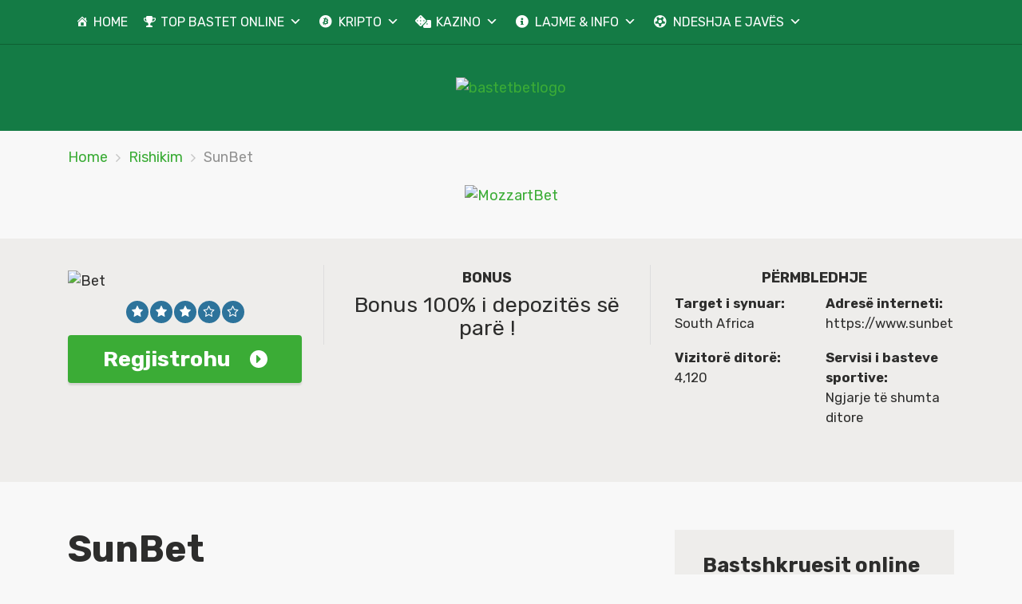

--- FILE ---
content_type: text/html; charset=UTF-8
request_url: https://bastetbet1.com/komente/sunbet/
body_size: 38172
content:
<!doctype html>
<html class="no-js" dir="ltr" lang="sq"
	prefix="og: https://ogp.me/ns#" >
    <head>
        <meta charset="UTF-8">
        <meta http-equiv="x-ua-compatible" content="ie=edge">
        
        <meta name="viewport" content="width=device-width, initial-scale=1, minimum-scale=1.0, maximum-scale=5.0">
        <link rel="preconnect" href="https://fonts.gstatic.com" crossorigin />
        <link rel="dns-prefetch" href="https://fonts.gstatic.com" crossorigin />
        
		<!-- All in One SEO 4.2.7.1 - aioseo.com -->
		<title>SunBet rishikim | TOP kompanitë e basteve online 2026</title>
		<meta name="description" content="Një lojë online e cila ofron shumë me shumë për të gjithe ju është zgjedhja e duhur, kështu ju fillimisht keni mundësi që të bashkoheni me një kompani e cila ju mundëson lojën. Janë me dhjetra ato kompani që ju krijojnë një mundësi online por SunBet është një prj tyre e cila ofron një shërbim" />
		<meta name="robots" content="max-image-preview:large" />
		<link rel="canonical" href="https://bastetbet1.com/komente/sunbet/" />
		<meta name="generator" content="All in One SEO (AIOSEO) 4.2.7.1 " />
		<meta property="og:locale" content="sq_AL" />
		<meta property="og:site_name" content="BastetBet | TOP kompanitë e basteve online" />
		<meta property="og:type" content="article" />
		<meta property="og:title" content="SunBet rishikim | TOP kompanitë e basteve online 2026" />
		<meta property="og:description" content="Një lojë online e cila ofron shumë me shumë për të gjithe ju është zgjedhja e duhur, kështu ju fillimisht keni mundësi që të bashkoheni me një kompani e cila ju mundëson lojën. Janë me dhjetra ato kompani që ju krijojnë një mundësi online por SunBet është një prj tyre e cila ofron një shërbim" />
		<meta property="og:url" content="https://bastetbet1.com/komente/sunbet/" />
		<meta property="article:published_time" content="2022-03-08T07:10:45+00:00" />
		<meta property="article:modified_time" content="2025-03-30T12:26:39+00:00" />
		<meta name="twitter:card" content="summary" />
		<meta name="twitter:title" content="SunBet rishikim | TOP kompanitë e basteve online 2026" />
		<meta name="twitter:description" content="Një lojë online e cila ofron shumë me shumë për të gjithe ju është zgjedhja e duhur, kështu ju fillimisht keni mundësi që të bashkoheni me një kompani e cila ju mundëson lojën. Janë me dhjetra ato kompani që ju krijojnë një mundësi online por SunBet është një prj tyre e cila ofron një shërbim" />
		<script type="application/ld+json" class="aioseo-schema">
			{"@context":"https:\/\/schema.org","@graph":[{"@type":"BreadcrumbList","@id":"https:\/\/bastetbet1.com\/komente\/sunbet\/#breadcrumblist","itemListElement":[{"@type":"ListItem","@id":"https:\/\/bastetbet1.com\/#listItem","position":1,"item":{"@type":"WebPage","@id":"https:\/\/bastetbet1.com\/","name":"Kreu","description":"Mir\u00ebsevini n\u00eb bastetbet! Kompanit\u00eb e basteve online - bastshkruesit m\u00eb t\u00eb mir\u00eb dhe bastet online promocionet. K\u00ebtu do t\u00eb gjeni kompanit\u00eb e basteve m\u00eb t\u00eb mira q\u00eb ofrojn\u00eb sh\u00ebrbime n\u00eb internet.","url":"https:\/\/bastetbet1.com\/"},"nextItem":"https:\/\/bastetbet1.com\/komente\/sunbet\/#listItem"},{"@type":"ListItem","@id":"https:\/\/bastetbet1.com\/komente\/sunbet\/#listItem","position":2,"item":{"@type":"WebPage","@id":"https:\/\/bastetbet1.com\/komente\/sunbet\/","name":"SunBet","description":"Nj\u00eb loj\u00eb online e cila ofron shum\u00eb me shum\u00eb p\u00ebr t\u00eb gjithe ju \u00ebsht\u00eb zgjedhja e duhur, k\u00ebshtu ju fillimisht keni mund\u00ebsi q\u00eb t\u00eb bashkoheni me nj\u00eb kompani e cila ju mund\u00ebson loj\u00ebn. Jan\u00eb me dhjetra ato kompani q\u00eb ju krijojn\u00eb nj\u00eb mund\u00ebsi online por SunBet \u00ebsht\u00eb nj\u00eb prj tyre e cila ofron nj\u00eb sh\u00ebrbim","url":"https:\/\/bastetbet1.com\/komente\/sunbet\/"},"previousItem":"https:\/\/bastetbet1.com\/#listItem"}]},{"@type":"Organization","@id":"https:\/\/bastetbet1.com\/#organization","name":"BastetBet","url":"https:\/\/bastetbet1.com\/"},{"@type":"WebPage","@id":"https:\/\/bastetbet1.com\/komente\/sunbet\/#webpage","url":"https:\/\/bastetbet1.com\/komente\/sunbet\/","name":"SunBet rishikim | TOP kompanit\u00eb e basteve online 2026","description":"Nj\u00eb loj\u00eb online e cila ofron shum\u00eb me shum\u00eb p\u00ebr t\u00eb gjithe ju \u00ebsht\u00eb zgjedhja e duhur, k\u00ebshtu ju fillimisht keni mund\u00ebsi q\u00eb t\u00eb bashkoheni me nj\u00eb kompani e cila ju mund\u00ebson loj\u00ebn. Jan\u00eb me dhjetra ato kompani q\u00eb ju krijojn\u00eb nj\u00eb mund\u00ebsi online por SunBet \u00ebsht\u00eb nj\u00eb prj tyre e cila ofron nj\u00eb sh\u00ebrbim","inLanguage":"sq","isPartOf":{"@id":"https:\/\/bastetbet1.com\/#website"},"breadcrumb":{"@id":"https:\/\/bastetbet1.com\/komente\/sunbet\/#breadcrumblist"},"author":"https:\/\/bastetbet1.com\/author\/aleks\/#author","creator":"https:\/\/bastetbet1.com\/author\/aleks\/#author","image":{"@type":"ImageObject","url":"https:\/\/bastetbet1.com\/wp-content\/uploads\/2021\/07\/Bet.png","@id":"https:\/\/bastetbet1.com\/#mainImage","width":800,"height":300,"caption":"Bet"},"primaryImageOfPage":{"@id":"https:\/\/bastetbet1.com\/komente\/sunbet\/#mainImage"},"datePublished":"2022-03-08T07:10:45+00:00","dateModified":"2025-03-30T12:26:39+00:00"},{"@type":"WebSite","@id":"https:\/\/bastetbet1.com\/#website","url":"https:\/\/bastetbet1.com\/","name":"BastetBet","description":"TOP kompanit\u00eb e basteve online","inLanguage":"sq","publisher":{"@id":"https:\/\/bastetbet1.com\/#organization"}}]}
		</script>
		<!-- All in One SEO -->

<link rel='dns-prefetch' href='//fonts.googleapis.com' />
<link rel='dns-prefetch' href='//s.w.org' />
<link rel="alternate" type="application/rss+xml" title="BastetBet &raquo; Prurje" href="https://bastetbet1.com/feed/" />
<link rel="alternate" type="application/rss+xml" title="BastetBet &raquo; Prurje për Komentet" href="https://bastetbet1.com/comments/feed/" />
		<script type="text/javascript">
			window._wpemojiSettings = {"baseUrl":"https:\/\/s.w.org\/images\/core\/emoji\/12.0.0-1\/72x72\/","ext":".png","svgUrl":"https:\/\/s.w.org\/images\/core\/emoji\/12.0.0-1\/svg\/","svgExt":".svg","source":{"concatemoji":"https:\/\/bastetbet1.com\/wp-includes\/js\/wp-emoji-release.min.js?ver=5.4.2"}};
			/*! This file is auto-generated */
			!function(e,a,t){var r,n,o,i,p=a.createElement("canvas"),s=p.getContext&&p.getContext("2d");function c(e,t){var a=String.fromCharCode;s.clearRect(0,0,p.width,p.height),s.fillText(a.apply(this,e),0,0);var r=p.toDataURL();return s.clearRect(0,0,p.width,p.height),s.fillText(a.apply(this,t),0,0),r===p.toDataURL()}function l(e){if(!s||!s.fillText)return!1;switch(s.textBaseline="top",s.font="600 32px Arial",e){case"flag":return!c([127987,65039,8205,9895,65039],[127987,65039,8203,9895,65039])&&(!c([55356,56826,55356,56819],[55356,56826,8203,55356,56819])&&!c([55356,57332,56128,56423,56128,56418,56128,56421,56128,56430,56128,56423,56128,56447],[55356,57332,8203,56128,56423,8203,56128,56418,8203,56128,56421,8203,56128,56430,8203,56128,56423,8203,56128,56447]));case"emoji":return!c([55357,56424,55356,57342,8205,55358,56605,8205,55357,56424,55356,57340],[55357,56424,55356,57342,8203,55358,56605,8203,55357,56424,55356,57340])}return!1}function d(e){var t=a.createElement("script");t.src=e,t.defer=t.type="text/javascript",a.getElementsByTagName("head")[0].appendChild(t)}for(i=Array("flag","emoji"),t.supports={everything:!0,everythingExceptFlag:!0},o=0;o<i.length;o++)t.supports[i[o]]=l(i[o]),t.supports.everything=t.supports.everything&&t.supports[i[o]],"flag"!==i[o]&&(t.supports.everythingExceptFlag=t.supports.everythingExceptFlag&&t.supports[i[o]]);t.supports.everythingExceptFlag=t.supports.everythingExceptFlag&&!t.supports.flag,t.DOMReady=!1,t.readyCallback=function(){t.DOMReady=!0},t.supports.everything||(n=function(){t.readyCallback()},a.addEventListener?(a.addEventListener("DOMContentLoaded",n,!1),e.addEventListener("load",n,!1)):(e.attachEvent("onload",n),a.attachEvent("onreadystatechange",function(){"complete"===a.readyState&&t.readyCallback()})),(r=t.source||{}).concatemoji?d(r.concatemoji):r.wpemoji&&r.twemoji&&(d(r.twemoji),d(r.wpemoji)))}(window,document,window._wpemojiSettings);
		</script>
		<style type="text/css">
img.wp-smiley,
img.emoji {
	display: inline !important;
	border: none !important;
	box-shadow: none !important;
	height: 1em !important;
	width: 1em !important;
	margin: 0 .07em !important;
	vertical-align: -0.1em !important;
	background: none !important;
	padding: 0 !important;
}
</style>
	<link rel='stylesheet' id='toc-screen-css'  href='https://bastetbet1.com/wp-content/plugins/table-of-contents-plus/screen.min.css?ver=2106' type='text/css' media='all' />
<link rel='stylesheet' id='dashicons-css'  href='https://bastetbet1.com/wp-includes/css/dashicons.min.css?ver=5.4.2' type='text/css' media='all' />
<link rel='stylesheet' id='megamenu-google-fonts-css'  href='//fonts.googleapis.com/css?family=Rubik%3A400%2C700&#038;ver=5.4.2' type='text/css' media='all' />
<link rel='stylesheet' id='megamenu-genericons-css'  href='https://bastetbet1.com/wp-content/plugins/megamenu-pro/icons/genericons/genericons/genericons.css?ver=2.1' type='text/css' media='all' />
<link rel='stylesheet' id='megamenu-fontawesome-css'  href='https://bastetbet1.com/wp-content/plugins/megamenu-pro/icons/fontawesome/css/font-awesome.min.css?ver=2.1' type='text/css' media='all' />
<link rel='stylesheet' id='megamenu-fontawesome5-css'  href='https://bastetbet1.com/wp-content/plugins/megamenu-pro/icons/fontawesome5/css/all.min.css?ver=2.1' type='text/css' media='all' />
<link rel='preload' as='font' type='font/woff' crossorigin='anonymous' id='poka-preload-poka-font-css'  href='https://bastetbet1.com/wp-content/themes/pokatheme/fonts/poka.woff?v=2.1'  />
<link rel='stylesheet' id='poka-fonts-css'  href='https://fonts.googleapis.com/css?family=Rubik%3A400%2C400i%2C700&#038;display=swap&#038;ver=5.4.2' type='text/css' media='all' />
<link rel='stylesheet' id='poka-vendor-styles-css'  href='https://bastetbet1.com/wp-content/themes/pokatheme/css/styles-vendor.min.css?ver=3.4.8' type='text/css' media='all' />
<link rel='stylesheet' id='poka-main-styles-css'  href='https://bastetbet1.com/wp-content/themes/pokatheme/css/styles.min.css?ver=1706095606' type='text/css' media='all' />
<link rel="EditURI" type="application/rsd+xml" title="RSD" href="https://bastetbet1.com/xmlrpc.php?rsd" />
<link rel="wlwmanifest" type="application/wlwmanifest+xml" href="https://bastetbet1.com/wp-includes/wlwmanifest.xml" /> 
<link rel='prev' title='Indibet' href='https://bastetbet1.com/komente/indibet/' />
<link rel='next' title='Nossa Aposta' href='https://bastetbet1.com/komente/nossa-aposta/' />
<link rel='shortlink' href='https://bastetbet1.com/?p=3929' />
<style type="text/css">div#toc_container {background: #eeedeb;border: 1px solid #cdcdcd;width: 100%;}div#toc_container ul li {font-size: 100%;}</style>		<script>
			document.documentElement.className = document.documentElement.className.replace( 'no-js', 'js' );
		</script>
				<style>
			.no-js img.lazyload { display: none; }
			figure.wp-block-image img.lazyloading { min-width: 150px; }
							.lazyload, .lazyloading { opacity: 0; }
				.lazyloaded {
					opacity: 1;
					transition: opacity 400ms;
					transition-delay: 0ms;
				}
					</style>
		<meta name="redi-version" content="1.2.1" /><link rel="icon" href="https://bastetbet1.com/wp-content/uploads/2022/10/cropped-ikon-32x32.png" sizes="32x32" />
<link rel="icon" href="https://bastetbet1.com/wp-content/uploads/2022/10/cropped-ikon-192x192.png" sizes="192x192" />
<link rel="apple-touch-icon" href="https://bastetbet1.com/wp-content/uploads/2022/10/cropped-ikon-180x180.png" />
<meta name="msapplication-TileImage" content="https://bastetbet1.com/wp-content/uploads/2022/10/cropped-ikon-270x270.png" />
		<style type="text/css" id="wp-custom-css">
			.text-area p a:not(.btn) {
 color: #3bac36;
}



a {
 color: #3bac36;
}


header {
 
 background-color: #147b45;
}






.head-menu.head-menu--s1{background:rgba(0, 0, 0, 0)}

.head-menu.head-menu--s1{border-bottom: 1px solid rgb(14, 95, 49);}

 .trigger-mmenu {
    display: none;
  }





:root {
    --bg-table-stripe: #f6f6f5;
    --b-table: #e3e3e2;
    --caption: #242423;
}

table {
    background-color: transparent;
    border-collapse:collapse;
  	font-family: Arial, Helvetica, sans-serif
}

th {
    text-align:left
}

.dcf-txt-center {
      text-align: center!important
    }

    .dcf-txt-left {
      text-align: left!important
    }

    .dcf-txt-right {
      text-align: right!important
    }
    
.dcf-table caption {
      color: var(--caption);
      font-size: 1.13em;
      font-weight: 700;
      padding-bottom: .56rem
    }

    .dcf-table thead {
      font-size: .84em
    }

    .dcf-table tbody {
      border-bottom: 1px solid var(--b-table);
      border-top: 1px solid var(--b-table);
      font-size: .84em
    }

    .dcf-table tfoot {
      font-size: .84em
    }

    .dcf-table td, .dcf-table th {
      padding-right: 1.78em
    }

    .dcf-table-bordered, .dcf-table-bordered td, .dcf-table-bordered th {
      border: 1px solid var(--b-table)
    }

    .dcf-table-bordered td, .dcf-table-bordered th, .dcf-table-striped td, .dcf-table-striped th {
      padding-left: 1em;
      padding-right: 1em
    }

    .dcf-table-bordered tr:not(:last-child), .dcf-table-striped tr:not(:last-child) {
      border-bottom: 1px solid var(--b-table)
    }

    .dcf-table-striped tbody tr:nth-of-type(2n) {
      background-color: var(--bg-table-stripe)
    }

    .dcf-table thead td, .dcf-table thead th {
      padding-bottom: .75em;
      vertical-align: bottom
    }

    .dcf-table tbody td, .dcf-table tbody th, .dcf-table tfoot td, .dcf-table tfoot th {
      padding-top: .75em;
      vertical-align: top
    }

    .dcf-table tbody td, .dcf-table tbody th {
      padding-bottom: .75em
    }

    .dcf-table-bordered thead th {
      padding-top: 1.33em
    }

    .dcf-wrapper-table-scroll {
      overflow-x: auto;
      -webkit-overflow-scrolling: touch;
      left: 50%;
      margin-left: -50vw;
      margin-right: -50vw;
      padding-bottom: 1em;
      position: relative;
      right: 50%;
      width: 100vw
    }

    @media only screen and (max-width:42.09em) {
      .dcf-table-responsive thead {
        clip: rect(0 0 0 0);
        -webkit-clip-path: inset(50%);
        clip-path: inset(50%);
        height: 1px;
        overflow: hidden;
        position: absolute;
        width: 1px;
        white-space: nowrap
      }
      .dcf-table-responsive tr {
        display: block
      }
      .dcf-table-responsive td {
        -webkit-column-gap: 3.16vw;
        -moz-column-gap: 3.16vw;
        column-gap: 3.16vw;
        display: grid;
        grid-template-columns: 1fr 2fr;
        text-align: left!important
      }
      .dcf-table-responsive.dcf-table-bordered, .dcf-table-responsive.dcf-table-bordered thead th {
        border-width: 0
      }
      .dcf-table-responsive.dcf-table-bordered tbody td {
        border-top-width: 0
      }
      .dcf-table-responsive:not(.dcf-table-bordered) tbody tr {
        padding-bottom: .75em
      }
      .dcf-table-responsive:not(.dcf-table-bordered) tbody td {
        padding-bottom: 0
      }
      .dcf-table-responsive:not(.dcf-table-bordered):not(.dcf-table-striped) tbody td {
        padding-right: 0
      }
      .dcf-table-responsive.dcf-table-bordered tbody tr:last-child td:last-child {
        border-bottom-width: 0
      }
      .dcf-table-responsive tbody td:before {
        content: attr(data-label);
        float: left;
        font-weight: 700;
        padding-right: 1.78em
      }
    }

.dcf-overflow-x-auto {
      overflow-x: auto!important;
      -webkit-overflow-scrolling: touch
    }
    

.display-post-types .sub-entry a.dpt-title-link:hover, .display-post-types .sub-entry a.dpt-title-link:focus {
	color: #AAAAAA;
}


 .flags  
{ margin-top: 3px; }

		</style>
		<style type="text/css">/** Wednesday 15th June 2022 21:52:12 UTC (core) **//** THIS FILE IS AUTOMATICALLY GENERATED - DO NOT MAKE MANUAL EDITS! **//** Custom CSS should be added to Mega Menu > Menu Themes > Custom Styling **/.mega-menu-last-modified-1655329932 { content: 'Wednesday 15th June 2022 21:52:12 UTC'; }#mega-menu-wrap-primary, #mega-menu-wrap-primary #mega-menu-primary, #mega-menu-wrap-primary #mega-menu-primary ul.mega-sub-menu, #mega-menu-wrap-primary #mega-menu-primary li.mega-menu-item, #mega-menu-wrap-primary #mega-menu-primary li.mega-menu-row, #mega-menu-wrap-primary #mega-menu-primary li.mega-menu-column, #mega-menu-wrap-primary #mega-menu-primary a.mega-menu-link, #mega-menu-wrap-primary #mega-menu-primary span.mega-menu-badge {transition: none;border-radius: 0;box-shadow: none;background: none;border: 0;bottom: auto;box-sizing: border-box;clip: auto;color: #666;display: block;float: none;font-family: inherit;font-size: 14px;height: auto;left: auto;line-height: 1.7;list-style-type: none;margin: 0;min-height: auto;max-height: none;min-width: auto;max-width: none;opacity: 1;outline: none;overflow: visible;padding: 0;position: relative;pointer-events: auto;right: auto;text-align: left;text-decoration: none;text-indent: 0;text-transform: none;transform: none;top: auto;vertical-align: baseline;visibility: inherit;width: auto;word-wrap: break-word;white-space: normal;}#mega-menu-wrap-primary:before, #mega-menu-wrap-primary #mega-menu-primary:before, #mega-menu-wrap-primary #mega-menu-primary ul.mega-sub-menu:before, #mega-menu-wrap-primary #mega-menu-primary li.mega-menu-item:before, #mega-menu-wrap-primary #mega-menu-primary li.mega-menu-row:before, #mega-menu-wrap-primary #mega-menu-primary li.mega-menu-column:before, #mega-menu-wrap-primary #mega-menu-primary a.mega-menu-link:before, #mega-menu-wrap-primary #mega-menu-primary span.mega-menu-badge:before, #mega-menu-wrap-primary:after, #mega-menu-wrap-primary #mega-menu-primary:after, #mega-menu-wrap-primary #mega-menu-primary ul.mega-sub-menu:after, #mega-menu-wrap-primary #mega-menu-primary li.mega-menu-item:after, #mega-menu-wrap-primary #mega-menu-primary li.mega-menu-row:after, #mega-menu-wrap-primary #mega-menu-primary li.mega-menu-column:after, #mega-menu-wrap-primary #mega-menu-primary a.mega-menu-link:after, #mega-menu-wrap-primary #mega-menu-primary span.mega-menu-badge:after {display: none;}#mega-menu-wrap-primary {border-radius: 0;}@media only screen and (min-width: 601px) {#mega-menu-wrap-primary {background: #147b45;}}#mega-menu-wrap-primary.mega-keyboard-navigation .mega-menu-toggle:focus, #mega-menu-wrap-primary.mega-keyboard-navigation .mega-toggle-block:focus, #mega-menu-wrap-primary.mega-keyboard-navigation .mega-toggle-block a:focus, #mega-menu-wrap-primary.mega-keyboard-navigation .mega-toggle-block .mega-search input[type=text]:focus, #mega-menu-wrap-primary.mega-keyboard-navigation .mega-toggle-block button.mega-toggle-animated:focus, #mega-menu-wrap-primary.mega-keyboard-navigation #mega-menu-primary a:focus, #mega-menu-wrap-primary.mega-keyboard-navigation #mega-menu-primary input:focus, #mega-menu-wrap-primary.mega-keyboard-navigation #mega-menu-primary li.mega-menu-item a.mega-menu-link:focus {outline: 3px solid #109cde;outline-offset: -3px;}#mega-menu-wrap-primary.mega-keyboard-navigation .mega-toggle-block button.mega-toggle-animated:focus {outline-offset: 2px;}#mega-menu-wrap-primary.mega-keyboard-navigation > li.mega-menu-item > a.mega-menu-link:focus {background: #0e5f31;color: #fff;font-weight: normal;text-decoration: none;border-color: #0e5f31;}@media only screen and (max-width: 600px) {#mega-menu-wrap-primary.mega-keyboard-navigation > li.mega-menu-item > a.mega-menu-link:focus {color: #fff;background: #605f5f;}}#mega-menu-wrap-primary #mega-menu-primary {visibility: visible;text-align: left;padding: 0px 0px 0px 0px;}#mega-menu-wrap-primary #mega-menu-primary a.mega-menu-link {cursor: pointer;display: inline;}#mega-menu-wrap-primary #mega-menu-primary a.mega-menu-link .mega-description-group {vertical-align: middle;display: inline-block;transition: none;}#mega-menu-wrap-primary #mega-menu-primary a.mega-menu-link .mega-description-group .mega-menu-title, #mega-menu-wrap-primary #mega-menu-primary a.mega-menu-link .mega-description-group .mega-menu-description {transition: none;line-height: 1.5;display: block;}#mega-menu-wrap-primary #mega-menu-primary a.mega-menu-link .mega-description-group .mega-menu-description {font-style: italic;font-size: 0.8em;text-transform: none;font-weight: normal;}#mega-menu-wrap-primary #mega-menu-primary li.mega-menu-megamenu li.mega-menu-item.mega-icon-left.mega-has-description.mega-has-icon > a.mega-menu-link {display: flex;align-items: center;}#mega-menu-wrap-primary #mega-menu-primary li.mega-menu-megamenu li.mega-menu-item.mega-icon-left.mega-has-description.mega-has-icon > a.mega-menu-link:before {flex: 0 0 auto;align-self: flex-start;}#mega-menu-wrap-primary #mega-menu-primary li.mega-menu-tabbed.mega-menu-megamenu > ul.mega-sub-menu > li.mega-menu-item.mega-icon-left.mega-has-description.mega-has-icon > a.mega-menu-link {display: block;}#mega-menu-wrap-primary #mega-menu-primary li.mega-menu-item.mega-icon-top > a.mega-menu-link {display: table-cell;vertical-align: middle;line-height: initial;}#mega-menu-wrap-primary #mega-menu-primary li.mega-menu-item.mega-icon-top > a.mega-menu-link:before {display: block;margin: 0 0 6px 0;text-align: center;}#mega-menu-wrap-primary #mega-menu-primary li.mega-menu-item.mega-icon-top > a.mega-menu-link > span.mega-title-below {display: inline-block;transition: none;}@media only screen and (max-width: 600px) {#mega-menu-wrap-primary #mega-menu-primary > li.mega-menu-item.mega-icon-top > a.mega-menu-link {display: block;line-height: 45px;}#mega-menu-wrap-primary #mega-menu-primary > li.mega-menu-item.mega-icon-top > a.mega-menu-link:before {display: inline-block;margin: 0 6px 0 0;text-align: left;}}#mega-menu-wrap-primary #mega-menu-primary li.mega-menu-item.mega-icon-right > a.mega-menu-link:before {float: right;margin: 0 0 0 6px;}#mega-menu-wrap-primary #mega-menu-primary > li.mega-animating > ul.mega-sub-menu {pointer-events: none;}#mega-menu-wrap-primary #mega-menu-primary li.mega-disable-link > a.mega-menu-link, #mega-menu-wrap-primary #mega-menu-primary li.mega-menu-megamenu li.mega-disable-link > a.mega-menu-link {cursor: inherit;}#mega-menu-wrap-primary #mega-menu-primary li.mega-menu-item-has-children.mega-disable-link > a.mega-menu-link, #mega-menu-wrap-primary #mega-menu-primary li.mega-menu-megamenu > li.mega-menu-item-has-children.mega-disable-link > a.mega-menu-link {cursor: pointer;}#mega-menu-wrap-primary #mega-menu-primary p {margin-bottom: 10px;}#mega-menu-wrap-primary #mega-menu-primary input, #mega-menu-wrap-primary #mega-menu-primary img {max-width: 100%;}#mega-menu-wrap-primary #mega-menu-primary li.mega-menu-item > ul.mega-sub-menu {display: block;visibility: hidden;opacity: 1;pointer-events: auto;}@media only screen and (max-width: 600px) {#mega-menu-wrap-primary #mega-menu-primary li.mega-menu-item > ul.mega-sub-menu {display: none;visibility: visible;opacity: 1;}#mega-menu-wrap-primary #mega-menu-primary li.mega-menu-item.mega-toggle-on > ul.mega-sub-menu, #mega-menu-wrap-primary #mega-menu-primary li.mega-menu-megamenu.mega-menu-item.mega-toggle-on ul.mega-sub-menu {display: block;}#mega-menu-wrap-primary #mega-menu-primary li.mega-menu-megamenu.mega-menu-item.mega-toggle-on li.mega-hide-sub-menu-on-mobile > ul.mega-sub-menu, #mega-menu-wrap-primary #mega-menu-primary li.mega-hide-sub-menu-on-mobile > ul.mega-sub-menu {display: none;}}@media only screen and (min-width: 601px) {#mega-menu-wrap-primary #mega-menu-primary[data-effect="fade"] li.mega-menu-item > ul.mega-sub-menu {opacity: 0;transition: opacity 200ms ease-in, visibility 200ms ease-in;}#mega-menu-wrap-primary #mega-menu-primary[data-effect="fade"].mega-no-js li.mega-menu-item:hover > ul.mega-sub-menu, #mega-menu-wrap-primary #mega-menu-primary[data-effect="fade"].mega-no-js li.mega-menu-item:focus > ul.mega-sub-menu, #mega-menu-wrap-primary #mega-menu-primary[data-effect="fade"] li.mega-menu-item.mega-toggle-on > ul.mega-sub-menu, #mega-menu-wrap-primary #mega-menu-primary[data-effect="fade"] li.mega-menu-item.mega-menu-megamenu.mega-toggle-on ul.mega-sub-menu {opacity: 1;}#mega-menu-wrap-primary #mega-menu-primary[data-effect="fade_up"] li.mega-menu-item.mega-menu-megamenu > ul.mega-sub-menu, #mega-menu-wrap-primary #mega-menu-primary[data-effect="fade_up"] li.mega-menu-item.mega-menu-flyout ul.mega-sub-menu {opacity: 0;transform: translate(0, 10px);transition: opacity 200ms ease-in, transform 200ms ease-in, visibility 200ms ease-in;}#mega-menu-wrap-primary #mega-menu-primary[data-effect="fade_up"].mega-no-js li.mega-menu-item:hover > ul.mega-sub-menu, #mega-menu-wrap-primary #mega-menu-primary[data-effect="fade_up"].mega-no-js li.mega-menu-item:focus > ul.mega-sub-menu, #mega-menu-wrap-primary #mega-menu-primary[data-effect="fade_up"] li.mega-menu-item.mega-toggle-on > ul.mega-sub-menu, #mega-menu-wrap-primary #mega-menu-primary[data-effect="fade_up"] li.mega-menu-item.mega-menu-megamenu.mega-toggle-on ul.mega-sub-menu {opacity: 1;transform: translate(0, 0);}#mega-menu-wrap-primary #mega-menu-primary[data-effect="slide_up"] li.mega-menu-item.mega-menu-megamenu > ul.mega-sub-menu, #mega-menu-wrap-primary #mega-menu-primary[data-effect="slide_up"] li.mega-menu-item.mega-menu-flyout ul.mega-sub-menu {transform: translate(0, 10px);transition: transform 200ms ease-in, visibility 200ms ease-in;}#mega-menu-wrap-primary #mega-menu-primary[data-effect="slide_up"].mega-no-js li.mega-menu-item:hover > ul.mega-sub-menu, #mega-menu-wrap-primary #mega-menu-primary[data-effect="slide_up"].mega-no-js li.mega-menu-item:focus > ul.mega-sub-menu, #mega-menu-wrap-primary #mega-menu-primary[data-effect="slide_up"] li.mega-menu-item.mega-toggle-on > ul.mega-sub-menu, #mega-menu-wrap-primary #mega-menu-primary[data-effect="slide_up"] li.mega-menu-item.mega-menu-megamenu.mega-toggle-on ul.mega-sub-menu {transform: translate(0, 0);}}#mega-menu-wrap-primary #mega-menu-primary li.mega-menu-item.mega-menu-megamenu ul.mega-sub-menu li.mega-collapse-children > ul.mega-sub-menu {display: none;}#mega-menu-wrap-primary #mega-menu-primary li.mega-menu-item.mega-menu-megamenu ul.mega-sub-menu li.mega-collapse-children.mega-toggle-on > ul.mega-sub-menu {display: block;}#mega-menu-wrap-primary #mega-menu-primary.mega-no-js li.mega-menu-item:hover > ul.mega-sub-menu, #mega-menu-wrap-primary #mega-menu-primary.mega-no-js li.mega-menu-item:focus > ul.mega-sub-menu, #mega-menu-wrap-primary #mega-menu-primary li.mega-menu-item.mega-toggle-on > ul.mega-sub-menu {visibility: visible;}#mega-menu-wrap-primary #mega-menu-primary li.mega-menu-item.mega-menu-megamenu ul.mega-sub-menu ul.mega-sub-menu {visibility: inherit;opacity: 1;display: block;}#mega-menu-wrap-primary #mega-menu-primary li.mega-menu-item.mega-menu-megamenu ul.mega-sub-menu li.mega-1-columns > ul.mega-sub-menu > li.mega-menu-item {float: left;width: 100%;}#mega-menu-wrap-primary #mega-menu-primary li.mega-menu-item.mega-menu-megamenu ul.mega-sub-menu li.mega-2-columns > ul.mega-sub-menu > li.mega-menu-item {float: left;width: 50%;}#mega-menu-wrap-primary #mega-menu-primary li.mega-menu-item.mega-menu-megamenu ul.mega-sub-menu li.mega-3-columns > ul.mega-sub-menu > li.mega-menu-item {float: left;width: 33.33333%;}#mega-menu-wrap-primary #mega-menu-primary li.mega-menu-item.mega-menu-megamenu ul.mega-sub-menu li.mega-4-columns > ul.mega-sub-menu > li.mega-menu-item {float: left;width: 25%;}#mega-menu-wrap-primary #mega-menu-primary li.mega-menu-item.mega-menu-megamenu ul.mega-sub-menu li.mega-5-columns > ul.mega-sub-menu > li.mega-menu-item {float: left;width: 20%;}#mega-menu-wrap-primary #mega-menu-primary li.mega-menu-item.mega-menu-megamenu ul.mega-sub-menu li.mega-6-columns > ul.mega-sub-menu > li.mega-menu-item {float: left;width: 16.66667%;}#mega-menu-wrap-primary #mega-menu-primary li.mega-menu-item a[class^='dashicons']:before {font-family: dashicons;}#mega-menu-wrap-primary #mega-menu-primary li.mega-menu-item a.mega-menu-link:before {display: inline-block;font: inherit;font-family: dashicons;position: static;margin: 0 6px 0 0px;vertical-align: top;-webkit-font-smoothing: antialiased;-moz-osx-font-smoothing: grayscale;color: inherit;background: transparent;height: auto;width: auto;top: auto;}#mega-menu-wrap-primary #mega-menu-primary li.mega-menu-item.mega-hide-text a.mega-menu-link:before {margin: 0;}#mega-menu-wrap-primary #mega-menu-primary li.mega-menu-item.mega-hide-text li.mega-menu-item a.mega-menu-link:before {margin: 0 6px 0 0;}#mega-menu-wrap-primary #mega-menu-primary li.mega-align-bottom-left.mega-toggle-on > a.mega-menu-link {border-radius: 0;}#mega-menu-wrap-primary #mega-menu-primary li.mega-align-bottom-right > ul.mega-sub-menu {right: 0;}#mega-menu-wrap-primary #mega-menu-primary li.mega-align-bottom-right.mega-toggle-on > a.mega-menu-link {border-radius: 0;}#mega-menu-wrap-primary #mega-menu-primary > li.mega-menu-megamenu.mega-menu-item {position: static;}#mega-menu-wrap-primary #mega-menu-primary > li.mega-menu-item {margin: 0 0px 0 0;display: inline-block;height: auto;vertical-align: middle;}#mega-menu-wrap-primary #mega-menu-primary > li.mega-menu-item.mega-item-align-right {float: right;}@media only screen and (min-width: 601px) {#mega-menu-wrap-primary #mega-menu-primary > li.mega-menu-item.mega-item-align-right {margin: 0 0 0 0px;}}@media only screen and (min-width: 601px) {#mega-menu-wrap-primary #mega-menu-primary > li.mega-menu-item.mega-item-align-float-left {float: left;}}@media only screen and (min-width: 601px) {#mega-menu-wrap-primary #mega-menu-primary > li.mega-menu-item > a.mega-menu-link:hover {background: #0e5f31;color: #fff;font-weight: normal;text-decoration: none;border-color: #0e5f31;}}#mega-menu-wrap-primary #mega-menu-primary > li.mega-menu-item.mega-toggle-on > a.mega-menu-link {background: #0e5f31;color: #fff;font-weight: normal;text-decoration: none;border-color: #0e5f31;}@media only screen and (max-width: 600px) {#mega-menu-wrap-primary #mega-menu-primary > li.mega-menu-item.mega-toggle-on > a.mega-menu-link {color: #fff;background: #605f5f;}}#mega-menu-wrap-primary #mega-menu-primary > li.mega-menu-item.mega-current-menu-item > a.mega-menu-link, #mega-menu-wrap-primary #mega-menu-primary > li.mega-menu-item.mega-current-menu-ancestor > a.mega-menu-link, #mega-menu-wrap-primary #mega-menu-primary > li.mega-menu-item.mega-current-page-ancestor > a.mega-menu-link {background: #0e5f31;color: #fff;font-weight: normal;text-decoration: none;border-color: #0e5f31;}@media only screen and (max-width: 600px) {#mega-menu-wrap-primary #mega-menu-primary > li.mega-menu-item.mega-current-menu-item > a.mega-menu-link, #mega-menu-wrap-primary #mega-menu-primary > li.mega-menu-item.mega-current-menu-ancestor > a.mega-menu-link, #mega-menu-wrap-primary #mega-menu-primary > li.mega-menu-item.mega-current-page-ancestor > a.mega-menu-link {color: #fff;background: #605f5f;}}#mega-menu-wrap-primary #mega-menu-primary > li.mega-menu-item > a.mega-menu-link {line-height: 55px;height: 55px;padding: 0px 10px 0px 10px;vertical-align: baseline;width: auto;display: block;color: #fff;text-transform: none;text-decoration: none;text-align: left;text-decoration: none;background: rgba(0, 0, 0, 0);border: 0;border-radius: 0;font-family: Rubik;font-size: 16px;font-weight: normal;outline: none;}@media only screen and (min-width: 601px) {#mega-menu-wrap-primary #mega-menu-primary > li.mega-menu-item.mega-multi-line > a.mega-menu-link {line-height: inherit;display: table-cell;vertical-align: middle;}}@media only screen and (max-width: 600px) {#mega-menu-wrap-primary #mega-menu-primary > li.mega-menu-item.mega-multi-line > a.mega-menu-link br {display: none;}}@media only screen and (max-width: 600px) {#mega-menu-wrap-primary #mega-menu-primary > li.mega-menu-item {display: list-item;margin: 0;clear: both;border: 0;}#mega-menu-wrap-primary #mega-menu-primary > li.mega-menu-item.mega-item-align-right {float: none;}#mega-menu-wrap-primary #mega-menu-primary > li.mega-menu-item > a.mega-menu-link {border-radius: 0;border: 0;margin: 0;line-height: 45px;height: 45px;padding: 0 10px;background: transparent;text-align: left;color: #fff;font-size: 14px;}}#mega-menu-wrap-primary #mega-menu-primary li.mega-menu-megamenu > ul.mega-sub-menu > li.mega-menu-row {width: 100%;float: left;}#mega-menu-wrap-primary #mega-menu-primary li.mega-menu-megamenu > ul.mega-sub-menu > li.mega-menu-row .mega-menu-column {float: left;min-height: 1px;}@media only screen and (min-width: 601px) {#mega-menu-wrap-primary #mega-menu-primary li.mega-menu-megamenu > ul.mega-sub-menu > li.mega-menu-row > ul.mega-sub-menu > li.mega-menu-columns-1-of-1 {width: 100%;}#mega-menu-wrap-primary #mega-menu-primary li.mega-menu-megamenu > ul.mega-sub-menu > li.mega-menu-row > ul.mega-sub-menu > li.mega-menu-columns-1-of-2 {width: 50%;}#mega-menu-wrap-primary #mega-menu-primary li.mega-menu-megamenu > ul.mega-sub-menu > li.mega-menu-row > ul.mega-sub-menu > li.mega-menu-columns-2-of-2 {width: 100%;}#mega-menu-wrap-primary #mega-menu-primary li.mega-menu-megamenu > ul.mega-sub-menu > li.mega-menu-row > ul.mega-sub-menu > li.mega-menu-columns-1-of-3 {width: 33.33333%;}#mega-menu-wrap-primary #mega-menu-primary li.mega-menu-megamenu > ul.mega-sub-menu > li.mega-menu-row > ul.mega-sub-menu > li.mega-menu-columns-2-of-3 {width: 66.66667%;}#mega-menu-wrap-primary #mega-menu-primary li.mega-menu-megamenu > ul.mega-sub-menu > li.mega-menu-row > ul.mega-sub-menu > li.mega-menu-columns-3-of-3 {width: 100%;}#mega-menu-wrap-primary #mega-menu-primary li.mega-menu-megamenu > ul.mega-sub-menu > li.mega-menu-row > ul.mega-sub-menu > li.mega-menu-columns-1-of-4 {width: 25%;}#mega-menu-wrap-primary #mega-menu-primary li.mega-menu-megamenu > ul.mega-sub-menu > li.mega-menu-row > ul.mega-sub-menu > li.mega-menu-columns-2-of-4 {width: 50%;}#mega-menu-wrap-primary #mega-menu-primary li.mega-menu-megamenu > ul.mega-sub-menu > li.mega-menu-row > ul.mega-sub-menu > li.mega-menu-columns-3-of-4 {width: 75%;}#mega-menu-wrap-primary #mega-menu-primary li.mega-menu-megamenu > ul.mega-sub-menu > li.mega-menu-row > ul.mega-sub-menu > li.mega-menu-columns-4-of-4 {width: 100%;}#mega-menu-wrap-primary #mega-menu-primary li.mega-menu-megamenu > ul.mega-sub-menu > li.mega-menu-row > ul.mega-sub-menu > li.mega-menu-columns-1-of-5 {width: 20%;}#mega-menu-wrap-primary #mega-menu-primary li.mega-menu-megamenu > ul.mega-sub-menu > li.mega-menu-row > ul.mega-sub-menu > li.mega-menu-columns-2-of-5 {width: 40%;}#mega-menu-wrap-primary #mega-menu-primary li.mega-menu-megamenu > ul.mega-sub-menu > li.mega-menu-row > ul.mega-sub-menu > li.mega-menu-columns-3-of-5 {width: 60%;}#mega-menu-wrap-primary #mega-menu-primary li.mega-menu-megamenu > ul.mega-sub-menu > li.mega-menu-row > ul.mega-sub-menu > li.mega-menu-columns-4-of-5 {width: 80%;}#mega-menu-wrap-primary #mega-menu-primary li.mega-menu-megamenu > ul.mega-sub-menu > li.mega-menu-row > ul.mega-sub-menu > li.mega-menu-columns-5-of-5 {width: 100%;}#mega-menu-wrap-primary #mega-menu-primary li.mega-menu-megamenu > ul.mega-sub-menu > li.mega-menu-row > ul.mega-sub-menu > li.mega-menu-columns-1-of-6 {width: 16.66667%;}#mega-menu-wrap-primary #mega-menu-primary li.mega-menu-megamenu > ul.mega-sub-menu > li.mega-menu-row > ul.mega-sub-menu > li.mega-menu-columns-2-of-6 {width: 33.33333%;}#mega-menu-wrap-primary #mega-menu-primary li.mega-menu-megamenu > ul.mega-sub-menu > li.mega-menu-row > ul.mega-sub-menu > li.mega-menu-columns-3-of-6 {width: 50%;}#mega-menu-wrap-primary #mega-menu-primary li.mega-menu-megamenu > ul.mega-sub-menu > li.mega-menu-row > ul.mega-sub-menu > li.mega-menu-columns-4-of-6 {width: 66.66667%;}#mega-menu-wrap-primary #mega-menu-primary li.mega-menu-megamenu > ul.mega-sub-menu > li.mega-menu-row > ul.mega-sub-menu > li.mega-menu-columns-5-of-6 {width: 83.33333%;}#mega-menu-wrap-primary #mega-menu-primary li.mega-menu-megamenu > ul.mega-sub-menu > li.mega-menu-row > ul.mega-sub-menu > li.mega-menu-columns-6-of-6 {width: 100%;}#mega-menu-wrap-primary #mega-menu-primary li.mega-menu-megamenu > ul.mega-sub-menu > li.mega-menu-row > ul.mega-sub-menu > li.mega-menu-columns-1-of-7 {width: 14.28571%;}#mega-menu-wrap-primary #mega-menu-primary li.mega-menu-megamenu > ul.mega-sub-menu > li.mega-menu-row > ul.mega-sub-menu > li.mega-menu-columns-2-of-7 {width: 28.57143%;}#mega-menu-wrap-primary #mega-menu-primary li.mega-menu-megamenu > ul.mega-sub-menu > li.mega-menu-row > ul.mega-sub-menu > li.mega-menu-columns-3-of-7 {width: 42.85714%;}#mega-menu-wrap-primary #mega-menu-primary li.mega-menu-megamenu > ul.mega-sub-menu > li.mega-menu-row > ul.mega-sub-menu > li.mega-menu-columns-4-of-7 {width: 57.14286%;}#mega-menu-wrap-primary #mega-menu-primary li.mega-menu-megamenu > ul.mega-sub-menu > li.mega-menu-row > ul.mega-sub-menu > li.mega-menu-columns-5-of-7 {width: 71.42857%;}#mega-menu-wrap-primary #mega-menu-primary li.mega-menu-megamenu > ul.mega-sub-menu > li.mega-menu-row > ul.mega-sub-menu > li.mega-menu-columns-6-of-7 {width: 85.71429%;}#mega-menu-wrap-primary #mega-menu-primary li.mega-menu-megamenu > ul.mega-sub-menu > li.mega-menu-row > ul.mega-sub-menu > li.mega-menu-columns-7-of-7 {width: 100%;}#mega-menu-wrap-primary #mega-menu-primary li.mega-menu-megamenu > ul.mega-sub-menu > li.mega-menu-row > ul.mega-sub-menu > li.mega-menu-columns-1-of-8 {width: 12.5%;}#mega-menu-wrap-primary #mega-menu-primary li.mega-menu-megamenu > ul.mega-sub-menu > li.mega-menu-row > ul.mega-sub-menu > li.mega-menu-columns-2-of-8 {width: 25%;}#mega-menu-wrap-primary #mega-menu-primary li.mega-menu-megamenu > ul.mega-sub-menu > li.mega-menu-row > ul.mega-sub-menu > li.mega-menu-columns-3-of-8 {width: 37.5%;}#mega-menu-wrap-primary #mega-menu-primary li.mega-menu-megamenu > ul.mega-sub-menu > li.mega-menu-row > ul.mega-sub-menu > li.mega-menu-columns-4-of-8 {width: 50%;}#mega-menu-wrap-primary #mega-menu-primary li.mega-menu-megamenu > ul.mega-sub-menu > li.mega-menu-row > ul.mega-sub-menu > li.mega-menu-columns-5-of-8 {width: 62.5%;}#mega-menu-wrap-primary #mega-menu-primary li.mega-menu-megamenu > ul.mega-sub-menu > li.mega-menu-row > ul.mega-sub-menu > li.mega-menu-columns-6-of-8 {width: 75%;}#mega-menu-wrap-primary #mega-menu-primary li.mega-menu-megamenu > ul.mega-sub-menu > li.mega-menu-row > ul.mega-sub-menu > li.mega-menu-columns-7-of-8 {width: 87.5%;}#mega-menu-wrap-primary #mega-menu-primary li.mega-menu-megamenu > ul.mega-sub-menu > li.mega-menu-row > ul.mega-sub-menu > li.mega-menu-columns-8-of-8 {width: 100%;}#mega-menu-wrap-primary #mega-menu-primary li.mega-menu-megamenu > ul.mega-sub-menu > li.mega-menu-row > ul.mega-sub-menu > li.mega-menu-columns-1-of-9 {width: 11.11111%;}#mega-menu-wrap-primary #mega-menu-primary li.mega-menu-megamenu > ul.mega-sub-menu > li.mega-menu-row > ul.mega-sub-menu > li.mega-menu-columns-2-of-9 {width: 22.22222%;}#mega-menu-wrap-primary #mega-menu-primary li.mega-menu-megamenu > ul.mega-sub-menu > li.mega-menu-row > ul.mega-sub-menu > li.mega-menu-columns-3-of-9 {width: 33.33333%;}#mega-menu-wrap-primary #mega-menu-primary li.mega-menu-megamenu > ul.mega-sub-menu > li.mega-menu-row > ul.mega-sub-menu > li.mega-menu-columns-4-of-9 {width: 44.44444%;}#mega-menu-wrap-primary #mega-menu-primary li.mega-menu-megamenu > ul.mega-sub-menu > li.mega-menu-row > ul.mega-sub-menu > li.mega-menu-columns-5-of-9 {width: 55.55556%;}#mega-menu-wrap-primary #mega-menu-primary li.mega-menu-megamenu > ul.mega-sub-menu > li.mega-menu-row > ul.mega-sub-menu > li.mega-menu-columns-6-of-9 {width: 66.66667%;}#mega-menu-wrap-primary #mega-menu-primary li.mega-menu-megamenu > ul.mega-sub-menu > li.mega-menu-row > ul.mega-sub-menu > li.mega-menu-columns-7-of-9 {width: 77.77778%;}#mega-menu-wrap-primary #mega-menu-primary li.mega-menu-megamenu > ul.mega-sub-menu > li.mega-menu-row > ul.mega-sub-menu > li.mega-menu-columns-8-of-9 {width: 88.88889%;}#mega-menu-wrap-primary #mega-menu-primary li.mega-menu-megamenu > ul.mega-sub-menu > li.mega-menu-row > ul.mega-sub-menu > li.mega-menu-columns-9-of-9 {width: 100%;}#mega-menu-wrap-primary #mega-menu-primary li.mega-menu-megamenu > ul.mega-sub-menu > li.mega-menu-row > ul.mega-sub-menu > li.mega-menu-columns-1-of-10 {width: 10%;}#mega-menu-wrap-primary #mega-menu-primary li.mega-menu-megamenu > ul.mega-sub-menu > li.mega-menu-row > ul.mega-sub-menu > li.mega-menu-columns-2-of-10 {width: 20%;}#mega-menu-wrap-primary #mega-menu-primary li.mega-menu-megamenu > ul.mega-sub-menu > li.mega-menu-row > ul.mega-sub-menu > li.mega-menu-columns-3-of-10 {width: 30%;}#mega-menu-wrap-primary #mega-menu-primary li.mega-menu-megamenu > ul.mega-sub-menu > li.mega-menu-row > ul.mega-sub-menu > li.mega-menu-columns-4-of-10 {width: 40%;}#mega-menu-wrap-primary #mega-menu-primary li.mega-menu-megamenu > ul.mega-sub-menu > li.mega-menu-row > ul.mega-sub-menu > li.mega-menu-columns-5-of-10 {width: 50%;}#mega-menu-wrap-primary #mega-menu-primary li.mega-menu-megamenu > ul.mega-sub-menu > li.mega-menu-row > ul.mega-sub-menu > li.mega-menu-columns-6-of-10 {width: 60%;}#mega-menu-wrap-primary #mega-menu-primary li.mega-menu-megamenu > ul.mega-sub-menu > li.mega-menu-row > ul.mega-sub-menu > li.mega-menu-columns-7-of-10 {width: 70%;}#mega-menu-wrap-primary #mega-menu-primary li.mega-menu-megamenu > ul.mega-sub-menu > li.mega-menu-row > ul.mega-sub-menu > li.mega-menu-columns-8-of-10 {width: 80%;}#mega-menu-wrap-primary #mega-menu-primary li.mega-menu-megamenu > ul.mega-sub-menu > li.mega-menu-row > ul.mega-sub-menu > li.mega-menu-columns-9-of-10 {width: 90%;}#mega-menu-wrap-primary #mega-menu-primary li.mega-menu-megamenu > ul.mega-sub-menu > li.mega-menu-row > ul.mega-sub-menu > li.mega-menu-columns-10-of-10 {width: 100%;}#mega-menu-wrap-primary #mega-menu-primary li.mega-menu-megamenu > ul.mega-sub-menu > li.mega-menu-row > ul.mega-sub-menu > li.mega-menu-columns-1-of-11 {width: 9.09091%;}#mega-menu-wrap-primary #mega-menu-primary li.mega-menu-megamenu > ul.mega-sub-menu > li.mega-menu-row > ul.mega-sub-menu > li.mega-menu-columns-2-of-11 {width: 18.18182%;}#mega-menu-wrap-primary #mega-menu-primary li.mega-menu-megamenu > ul.mega-sub-menu > li.mega-menu-row > ul.mega-sub-menu > li.mega-menu-columns-3-of-11 {width: 27.27273%;}#mega-menu-wrap-primary #mega-menu-primary li.mega-menu-megamenu > ul.mega-sub-menu > li.mega-menu-row > ul.mega-sub-menu > li.mega-menu-columns-4-of-11 {width: 36.36364%;}#mega-menu-wrap-primary #mega-menu-primary li.mega-menu-megamenu > ul.mega-sub-menu > li.mega-menu-row > ul.mega-sub-menu > li.mega-menu-columns-5-of-11 {width: 45.45455%;}#mega-menu-wrap-primary #mega-menu-primary li.mega-menu-megamenu > ul.mega-sub-menu > li.mega-menu-row > ul.mega-sub-menu > li.mega-menu-columns-6-of-11 {width: 54.54545%;}#mega-menu-wrap-primary #mega-menu-primary li.mega-menu-megamenu > ul.mega-sub-menu > li.mega-menu-row > ul.mega-sub-menu > li.mega-menu-columns-7-of-11 {width: 63.63636%;}#mega-menu-wrap-primary #mega-menu-primary li.mega-menu-megamenu > ul.mega-sub-menu > li.mega-menu-row > ul.mega-sub-menu > li.mega-menu-columns-8-of-11 {width: 72.72727%;}#mega-menu-wrap-primary #mega-menu-primary li.mega-menu-megamenu > ul.mega-sub-menu > li.mega-menu-row > ul.mega-sub-menu > li.mega-menu-columns-9-of-11 {width: 81.81818%;}#mega-menu-wrap-primary #mega-menu-primary li.mega-menu-megamenu > ul.mega-sub-menu > li.mega-menu-row > ul.mega-sub-menu > li.mega-menu-columns-10-of-11 {width: 90.90909%;}#mega-menu-wrap-primary #mega-menu-primary li.mega-menu-megamenu > ul.mega-sub-menu > li.mega-menu-row > ul.mega-sub-menu > li.mega-menu-columns-11-of-11 {width: 100%;}#mega-menu-wrap-primary #mega-menu-primary li.mega-menu-megamenu > ul.mega-sub-menu > li.mega-menu-row > ul.mega-sub-menu > li.mega-menu-columns-1-of-12 {width: 8.33333%;}#mega-menu-wrap-primary #mega-menu-primary li.mega-menu-megamenu > ul.mega-sub-menu > li.mega-menu-row > ul.mega-sub-menu > li.mega-menu-columns-2-of-12 {width: 16.66667%;}#mega-menu-wrap-primary #mega-menu-primary li.mega-menu-megamenu > ul.mega-sub-menu > li.mega-menu-row > ul.mega-sub-menu > li.mega-menu-columns-3-of-12 {width: 25%;}#mega-menu-wrap-primary #mega-menu-primary li.mega-menu-megamenu > ul.mega-sub-menu > li.mega-menu-row > ul.mega-sub-menu > li.mega-menu-columns-4-of-12 {width: 33.33333%;}#mega-menu-wrap-primary #mega-menu-primary li.mega-menu-megamenu > ul.mega-sub-menu > li.mega-menu-row > ul.mega-sub-menu > li.mega-menu-columns-5-of-12 {width: 41.66667%;}#mega-menu-wrap-primary #mega-menu-primary li.mega-menu-megamenu > ul.mega-sub-menu > li.mega-menu-row > ul.mega-sub-menu > li.mega-menu-columns-6-of-12 {width: 50%;}#mega-menu-wrap-primary #mega-menu-primary li.mega-menu-megamenu > ul.mega-sub-menu > li.mega-menu-row > ul.mega-sub-menu > li.mega-menu-columns-7-of-12 {width: 58.33333%;}#mega-menu-wrap-primary #mega-menu-primary li.mega-menu-megamenu > ul.mega-sub-menu > li.mega-menu-row > ul.mega-sub-menu > li.mega-menu-columns-8-of-12 {width: 66.66667%;}#mega-menu-wrap-primary #mega-menu-primary li.mega-menu-megamenu > ul.mega-sub-menu > li.mega-menu-row > ul.mega-sub-menu > li.mega-menu-columns-9-of-12 {width: 75%;}#mega-menu-wrap-primary #mega-menu-primary li.mega-menu-megamenu > ul.mega-sub-menu > li.mega-menu-row > ul.mega-sub-menu > li.mega-menu-columns-10-of-12 {width: 83.33333%;}#mega-menu-wrap-primary #mega-menu-primary li.mega-menu-megamenu > ul.mega-sub-menu > li.mega-menu-row > ul.mega-sub-menu > li.mega-menu-columns-11-of-12 {width: 91.66667%;}#mega-menu-wrap-primary #mega-menu-primary li.mega-menu-megamenu > ul.mega-sub-menu > li.mega-menu-row > ul.mega-sub-menu > li.mega-menu-columns-12-of-12 {width: 100%;}}@media only screen and (max-width: 600px) {#mega-menu-wrap-primary #mega-menu-primary li.mega-menu-megamenu > ul.mega-sub-menu > li.mega-menu-row > ul.mega-sub-menu > li.mega-menu-column {width: 100%;clear: both;}}#mega-menu-wrap-primary #mega-menu-primary li.mega-menu-megamenu > ul.mega-sub-menu > li.mega-menu-row .mega-menu-column > ul.mega-sub-menu > li.mega-menu-item {padding: 15px 15px 15px 15px;width: 100%;}#mega-menu-wrap-primary #mega-menu-primary > li.mega-menu-megamenu > ul.mega-sub-menu {z-index: 999;border-radius: 0;background: #fff;border-top: 1px solid #ccc;border-left: 1px solid #ccc;border-right: 1px solid #ccc;border-bottom: 1px solid #ccc;padding: 0px 0px 0px 0px;position: absolute;width: 100%;max-width: none;left: 0;}@media only screen and (max-width: 600px) {#mega-menu-wrap-primary #mega-menu-primary > li.mega-menu-megamenu > ul.mega-sub-menu {float: left;position: static;width: 100%;}}@media only screen and (min-width: 601px) {#mega-menu-wrap-primary #mega-menu-primary > li.mega-menu-megamenu > ul.mega-sub-menu li.mega-menu-columns-1-of-1 {width: 100%;}#mega-menu-wrap-primary #mega-menu-primary > li.mega-menu-megamenu > ul.mega-sub-menu li.mega-menu-columns-1-of-2 {width: 50%;}#mega-menu-wrap-primary #mega-menu-primary > li.mega-menu-megamenu > ul.mega-sub-menu li.mega-menu-columns-2-of-2 {width: 100%;}#mega-menu-wrap-primary #mega-menu-primary > li.mega-menu-megamenu > ul.mega-sub-menu li.mega-menu-columns-1-of-3 {width: 33.33333%;}#mega-menu-wrap-primary #mega-menu-primary > li.mega-menu-megamenu > ul.mega-sub-menu li.mega-menu-columns-2-of-3 {width: 66.66667%;}#mega-menu-wrap-primary #mega-menu-primary > li.mega-menu-megamenu > ul.mega-sub-menu li.mega-menu-columns-3-of-3 {width: 100%;}#mega-menu-wrap-primary #mega-menu-primary > li.mega-menu-megamenu > ul.mega-sub-menu li.mega-menu-columns-1-of-4 {width: 25%;}#mega-menu-wrap-primary #mega-menu-primary > li.mega-menu-megamenu > ul.mega-sub-menu li.mega-menu-columns-2-of-4 {width: 50%;}#mega-menu-wrap-primary #mega-menu-primary > li.mega-menu-megamenu > ul.mega-sub-menu li.mega-menu-columns-3-of-4 {width: 75%;}#mega-menu-wrap-primary #mega-menu-primary > li.mega-menu-megamenu > ul.mega-sub-menu li.mega-menu-columns-4-of-4 {width: 100%;}#mega-menu-wrap-primary #mega-menu-primary > li.mega-menu-megamenu > ul.mega-sub-menu li.mega-menu-columns-1-of-5 {width: 20%;}#mega-menu-wrap-primary #mega-menu-primary > li.mega-menu-megamenu > ul.mega-sub-menu li.mega-menu-columns-2-of-5 {width: 40%;}#mega-menu-wrap-primary #mega-menu-primary > li.mega-menu-megamenu > ul.mega-sub-menu li.mega-menu-columns-3-of-5 {width: 60%;}#mega-menu-wrap-primary #mega-menu-primary > li.mega-menu-megamenu > ul.mega-sub-menu li.mega-menu-columns-4-of-5 {width: 80%;}#mega-menu-wrap-primary #mega-menu-primary > li.mega-menu-megamenu > ul.mega-sub-menu li.mega-menu-columns-5-of-5 {width: 100%;}#mega-menu-wrap-primary #mega-menu-primary > li.mega-menu-megamenu > ul.mega-sub-menu li.mega-menu-columns-1-of-6 {width: 16.66667%;}#mega-menu-wrap-primary #mega-menu-primary > li.mega-menu-megamenu > ul.mega-sub-menu li.mega-menu-columns-2-of-6 {width: 33.33333%;}#mega-menu-wrap-primary #mega-menu-primary > li.mega-menu-megamenu > ul.mega-sub-menu li.mega-menu-columns-3-of-6 {width: 50%;}#mega-menu-wrap-primary #mega-menu-primary > li.mega-menu-megamenu > ul.mega-sub-menu li.mega-menu-columns-4-of-6 {width: 66.66667%;}#mega-menu-wrap-primary #mega-menu-primary > li.mega-menu-megamenu > ul.mega-sub-menu li.mega-menu-columns-5-of-6 {width: 83.33333%;}#mega-menu-wrap-primary #mega-menu-primary > li.mega-menu-megamenu > ul.mega-sub-menu li.mega-menu-columns-6-of-6 {width: 100%;}#mega-menu-wrap-primary #mega-menu-primary > li.mega-menu-megamenu > ul.mega-sub-menu li.mega-menu-columns-1-of-7 {width: 14.28571%;}#mega-menu-wrap-primary #mega-menu-primary > li.mega-menu-megamenu > ul.mega-sub-menu li.mega-menu-columns-2-of-7 {width: 28.57143%;}#mega-menu-wrap-primary #mega-menu-primary > li.mega-menu-megamenu > ul.mega-sub-menu li.mega-menu-columns-3-of-7 {width: 42.85714%;}#mega-menu-wrap-primary #mega-menu-primary > li.mega-menu-megamenu > ul.mega-sub-menu li.mega-menu-columns-4-of-7 {width: 57.14286%;}#mega-menu-wrap-primary #mega-menu-primary > li.mega-menu-megamenu > ul.mega-sub-menu li.mega-menu-columns-5-of-7 {width: 71.42857%;}#mega-menu-wrap-primary #mega-menu-primary > li.mega-menu-megamenu > ul.mega-sub-menu li.mega-menu-columns-6-of-7 {width: 85.71429%;}#mega-menu-wrap-primary #mega-menu-primary > li.mega-menu-megamenu > ul.mega-sub-menu li.mega-menu-columns-7-of-7 {width: 100%;}#mega-menu-wrap-primary #mega-menu-primary > li.mega-menu-megamenu > ul.mega-sub-menu li.mega-menu-columns-1-of-8 {width: 12.5%;}#mega-menu-wrap-primary #mega-menu-primary > li.mega-menu-megamenu > ul.mega-sub-menu li.mega-menu-columns-2-of-8 {width: 25%;}#mega-menu-wrap-primary #mega-menu-primary > li.mega-menu-megamenu > ul.mega-sub-menu li.mega-menu-columns-3-of-8 {width: 37.5%;}#mega-menu-wrap-primary #mega-menu-primary > li.mega-menu-megamenu > ul.mega-sub-menu li.mega-menu-columns-4-of-8 {width: 50%;}#mega-menu-wrap-primary #mega-menu-primary > li.mega-menu-megamenu > ul.mega-sub-menu li.mega-menu-columns-5-of-8 {width: 62.5%;}#mega-menu-wrap-primary #mega-menu-primary > li.mega-menu-megamenu > ul.mega-sub-menu li.mega-menu-columns-6-of-8 {width: 75%;}#mega-menu-wrap-primary #mega-menu-primary > li.mega-menu-megamenu > ul.mega-sub-menu li.mega-menu-columns-7-of-8 {width: 87.5%;}#mega-menu-wrap-primary #mega-menu-primary > li.mega-menu-megamenu > ul.mega-sub-menu li.mega-menu-columns-8-of-8 {width: 100%;}#mega-menu-wrap-primary #mega-menu-primary > li.mega-menu-megamenu > ul.mega-sub-menu li.mega-menu-columns-1-of-9 {width: 11.11111%;}#mega-menu-wrap-primary #mega-menu-primary > li.mega-menu-megamenu > ul.mega-sub-menu li.mega-menu-columns-2-of-9 {width: 22.22222%;}#mega-menu-wrap-primary #mega-menu-primary > li.mega-menu-megamenu > ul.mega-sub-menu li.mega-menu-columns-3-of-9 {width: 33.33333%;}#mega-menu-wrap-primary #mega-menu-primary > li.mega-menu-megamenu > ul.mega-sub-menu li.mega-menu-columns-4-of-9 {width: 44.44444%;}#mega-menu-wrap-primary #mega-menu-primary > li.mega-menu-megamenu > ul.mega-sub-menu li.mega-menu-columns-5-of-9 {width: 55.55556%;}#mega-menu-wrap-primary #mega-menu-primary > li.mega-menu-megamenu > ul.mega-sub-menu li.mega-menu-columns-6-of-9 {width: 66.66667%;}#mega-menu-wrap-primary #mega-menu-primary > li.mega-menu-megamenu > ul.mega-sub-menu li.mega-menu-columns-7-of-9 {width: 77.77778%;}#mega-menu-wrap-primary #mega-menu-primary > li.mega-menu-megamenu > ul.mega-sub-menu li.mega-menu-columns-8-of-9 {width: 88.88889%;}#mega-menu-wrap-primary #mega-menu-primary > li.mega-menu-megamenu > ul.mega-sub-menu li.mega-menu-columns-9-of-9 {width: 100%;}#mega-menu-wrap-primary #mega-menu-primary > li.mega-menu-megamenu > ul.mega-sub-menu li.mega-menu-columns-1-of-10 {width: 10%;}#mega-menu-wrap-primary #mega-menu-primary > li.mega-menu-megamenu > ul.mega-sub-menu li.mega-menu-columns-2-of-10 {width: 20%;}#mega-menu-wrap-primary #mega-menu-primary > li.mega-menu-megamenu > ul.mega-sub-menu li.mega-menu-columns-3-of-10 {width: 30%;}#mega-menu-wrap-primary #mega-menu-primary > li.mega-menu-megamenu > ul.mega-sub-menu li.mega-menu-columns-4-of-10 {width: 40%;}#mega-menu-wrap-primary #mega-menu-primary > li.mega-menu-megamenu > ul.mega-sub-menu li.mega-menu-columns-5-of-10 {width: 50%;}#mega-menu-wrap-primary #mega-menu-primary > li.mega-menu-megamenu > ul.mega-sub-menu li.mega-menu-columns-6-of-10 {width: 60%;}#mega-menu-wrap-primary #mega-menu-primary > li.mega-menu-megamenu > ul.mega-sub-menu li.mega-menu-columns-7-of-10 {width: 70%;}#mega-menu-wrap-primary #mega-menu-primary > li.mega-menu-megamenu > ul.mega-sub-menu li.mega-menu-columns-8-of-10 {width: 80%;}#mega-menu-wrap-primary #mega-menu-primary > li.mega-menu-megamenu > ul.mega-sub-menu li.mega-menu-columns-9-of-10 {width: 90%;}#mega-menu-wrap-primary #mega-menu-primary > li.mega-menu-megamenu > ul.mega-sub-menu li.mega-menu-columns-10-of-10 {width: 100%;}#mega-menu-wrap-primary #mega-menu-primary > li.mega-menu-megamenu > ul.mega-sub-menu li.mega-menu-columns-1-of-11 {width: 9.09091%;}#mega-menu-wrap-primary #mega-menu-primary > li.mega-menu-megamenu > ul.mega-sub-menu li.mega-menu-columns-2-of-11 {width: 18.18182%;}#mega-menu-wrap-primary #mega-menu-primary > li.mega-menu-megamenu > ul.mega-sub-menu li.mega-menu-columns-3-of-11 {width: 27.27273%;}#mega-menu-wrap-primary #mega-menu-primary > li.mega-menu-megamenu > ul.mega-sub-menu li.mega-menu-columns-4-of-11 {width: 36.36364%;}#mega-menu-wrap-primary #mega-menu-primary > li.mega-menu-megamenu > ul.mega-sub-menu li.mega-menu-columns-5-of-11 {width: 45.45455%;}#mega-menu-wrap-primary #mega-menu-primary > li.mega-menu-megamenu > ul.mega-sub-menu li.mega-menu-columns-6-of-11 {width: 54.54545%;}#mega-menu-wrap-primary #mega-menu-primary > li.mega-menu-megamenu > ul.mega-sub-menu li.mega-menu-columns-7-of-11 {width: 63.63636%;}#mega-menu-wrap-primary #mega-menu-primary > li.mega-menu-megamenu > ul.mega-sub-menu li.mega-menu-columns-8-of-11 {width: 72.72727%;}#mega-menu-wrap-primary #mega-menu-primary > li.mega-menu-megamenu > ul.mega-sub-menu li.mega-menu-columns-9-of-11 {width: 81.81818%;}#mega-menu-wrap-primary #mega-menu-primary > li.mega-menu-megamenu > ul.mega-sub-menu li.mega-menu-columns-10-of-11 {width: 90.90909%;}#mega-menu-wrap-primary #mega-menu-primary > li.mega-menu-megamenu > ul.mega-sub-menu li.mega-menu-columns-11-of-11 {width: 100%;}#mega-menu-wrap-primary #mega-menu-primary > li.mega-menu-megamenu > ul.mega-sub-menu li.mega-menu-columns-1-of-12 {width: 8.33333%;}#mega-menu-wrap-primary #mega-menu-primary > li.mega-menu-megamenu > ul.mega-sub-menu li.mega-menu-columns-2-of-12 {width: 16.66667%;}#mega-menu-wrap-primary #mega-menu-primary > li.mega-menu-megamenu > ul.mega-sub-menu li.mega-menu-columns-3-of-12 {width: 25%;}#mega-menu-wrap-primary #mega-menu-primary > li.mega-menu-megamenu > ul.mega-sub-menu li.mega-menu-columns-4-of-12 {width: 33.33333%;}#mega-menu-wrap-primary #mega-menu-primary > li.mega-menu-megamenu > ul.mega-sub-menu li.mega-menu-columns-5-of-12 {width: 41.66667%;}#mega-menu-wrap-primary #mega-menu-primary > li.mega-menu-megamenu > ul.mega-sub-menu li.mega-menu-columns-6-of-12 {width: 50%;}#mega-menu-wrap-primary #mega-menu-primary > li.mega-menu-megamenu > ul.mega-sub-menu li.mega-menu-columns-7-of-12 {width: 58.33333%;}#mega-menu-wrap-primary #mega-menu-primary > li.mega-menu-megamenu > ul.mega-sub-menu li.mega-menu-columns-8-of-12 {width: 66.66667%;}#mega-menu-wrap-primary #mega-menu-primary > li.mega-menu-megamenu > ul.mega-sub-menu li.mega-menu-columns-9-of-12 {width: 75%;}#mega-menu-wrap-primary #mega-menu-primary > li.mega-menu-megamenu > ul.mega-sub-menu li.mega-menu-columns-10-of-12 {width: 83.33333%;}#mega-menu-wrap-primary #mega-menu-primary > li.mega-menu-megamenu > ul.mega-sub-menu li.mega-menu-columns-11-of-12 {width: 91.66667%;}#mega-menu-wrap-primary #mega-menu-primary > li.mega-menu-megamenu > ul.mega-sub-menu li.mega-menu-columns-12-of-12 {width: 100%;}}#mega-menu-wrap-primary #mega-menu-primary > li.mega-menu-megamenu > ul.mega-sub-menu .mega-description-group .mega-menu-description {margin: 5px 0;}#mega-menu-wrap-primary #mega-menu-primary > li.mega-menu-megamenu > ul.mega-sub-menu > li.mega-menu-item ul.mega-sub-menu {clear: both;}#mega-menu-wrap-primary #mega-menu-primary > li.mega-menu-megamenu > ul.mega-sub-menu > li.mega-menu-item ul.mega-sub-menu li.mega-menu-item ul.mega-sub-menu {margin-left: 10px;}#mega-menu-wrap-primary #mega-menu-primary > li.mega-menu-megamenu > ul.mega-sub-menu li.mega-menu-column > ul.mega-sub-menu ul.mega-sub-menu ul.mega-sub-menu {margin-left: 10px;}#mega-menu-wrap-primary #mega-menu-primary > li.mega-menu-megamenu > ul.mega-sub-menu > li.mega-menu-item, #mega-menu-wrap-primary #mega-menu-primary > li.mega-menu-megamenu > ul.mega-sub-menu li.mega-menu-column > ul.mega-sub-menu > li.mega-menu-item {color: #666;font-family: inherit;font-size: 14px;display: block;float: left;clear: none;padding: 15px 15px 15px 15px;vertical-align: top;}#mega-menu-wrap-primary #mega-menu-primary > li.mega-menu-megamenu > ul.mega-sub-menu > li.mega-menu-item.mega-menu-clear, #mega-menu-wrap-primary #mega-menu-primary > li.mega-menu-megamenu > ul.mega-sub-menu li.mega-menu-column > ul.mega-sub-menu > li.mega-menu-item.mega-menu-clear {clear: left;}#mega-menu-wrap-primary #mega-menu-primary > li.mega-menu-megamenu > ul.mega-sub-menu > li.mega-menu-item h4.mega-block-title, #mega-menu-wrap-primary #mega-menu-primary > li.mega-menu-megamenu > ul.mega-sub-menu li.mega-menu-column > ul.mega-sub-menu > li.mega-menu-item h4.mega-block-title {color: #ccc;font-family: inherit;font-size: 16px;text-transform: none;text-decoration: none;font-weight: bold;text-align: center;margin: 0px 0px 0px 0px;padding: 0px 0px 5px 0px;vertical-align: top;display: block;visibility: inherit;border: 0;}#mega-menu-wrap-primary #mega-menu-primary > li.mega-menu-megamenu > ul.mega-sub-menu > li.mega-menu-item h4.mega-block-title:hover, #mega-menu-wrap-primary #mega-menu-primary > li.mega-menu-megamenu > ul.mega-sub-menu li.mega-menu-column > ul.mega-sub-menu > li.mega-menu-item h4.mega-block-title:hover {border-color: rgba(0, 0, 0, 0);}#mega-menu-wrap-primary #mega-menu-primary > li.mega-menu-megamenu > ul.mega-sub-menu > li.mega-menu-item > a.mega-menu-link, #mega-menu-wrap-primary #mega-menu-primary > li.mega-menu-megamenu > ul.mega-sub-menu li.mega-menu-column > ul.mega-sub-menu > li.mega-menu-item > a.mega-menu-link {/* Mega Menu > Menu Themes > Mega Menus > Second Level Menu Items */color: #555;font-family: inherit;font-size: 16px;text-transform: uppercase;text-decoration: none;font-weight: bold;text-align: left;margin: 0px 0px 0px 0px;padding: 0px 0px 0px 0px;vertical-align: top;display: block;border: 0;}#mega-menu-wrap-primary #mega-menu-primary > li.mega-menu-megamenu > ul.mega-sub-menu > li.mega-menu-item > a.mega-menu-link:hover, #mega-menu-wrap-primary #mega-menu-primary > li.mega-menu-megamenu > ul.mega-sub-menu li.mega-menu-column > ul.mega-sub-menu > li.mega-menu-item > a.mega-menu-link:hover {border-color: rgba(0, 0, 0, 0);}#mega-menu-wrap-primary #mega-menu-primary > li.mega-menu-megamenu > ul.mega-sub-menu > li.mega-menu-item > a.mega-menu-link:hover, #mega-menu-wrap-primary #mega-menu-primary > li.mega-menu-megamenu > ul.mega-sub-menu li.mega-menu-column > ul.mega-sub-menu > li.mega-menu-item > a.mega-menu-link:hover, #mega-menu-wrap-primary #mega-menu-primary > li.mega-menu-megamenu > ul.mega-sub-menu > li.mega-menu-item > a.mega-menu-link:focus, #mega-menu-wrap-primary #mega-menu-primary > li.mega-menu-megamenu > ul.mega-sub-menu li.mega-menu-column > ul.mega-sub-menu > li.mega-menu-item > a.mega-menu-link:focus {/* Mega Menu > Menu Themes > Mega Menus > Second Level Menu Items (Hover) */color: #232323;font-weight: bold;text-decoration: none;background: rgba(0, 0, 0, 0);}#mega-menu-wrap-primary #mega-menu-primary > li.mega-menu-megamenu > ul.mega-sub-menu > li.mega-menu-item > a.mega-menu-link:hover > span.mega-title-below, #mega-menu-wrap-primary #mega-menu-primary > li.mega-menu-megamenu > ul.mega-sub-menu li.mega-menu-column > ul.mega-sub-menu > li.mega-menu-item > a.mega-menu-link:hover > span.mega-title-below, #mega-menu-wrap-primary #mega-menu-primary > li.mega-menu-megamenu > ul.mega-sub-menu > li.mega-menu-item > a.mega-menu-link:focus > span.mega-title-below, #mega-menu-wrap-primary #mega-menu-primary > li.mega-menu-megamenu > ul.mega-sub-menu li.mega-menu-column > ul.mega-sub-menu > li.mega-menu-item > a.mega-menu-link:focus > span.mega-title-below {text-decoration: none;}#mega-menu-wrap-primary #mega-menu-primary > li.mega-menu-megamenu > ul.mega-sub-menu > li.mega-menu-item li.mega-menu-item > a.mega-menu-link, #mega-menu-wrap-primary #mega-menu-primary > li.mega-menu-megamenu > ul.mega-sub-menu li.mega-menu-column > ul.mega-sub-menu > li.mega-menu-item li.mega-menu-item > a.mega-menu-link {/* Mega Menu > Menu Themes > Mega Menus > Third Level Menu Items */color: #555;font-family: inherit;font-size: 14px;text-transform: none;text-decoration: none;font-weight: normal;text-align: left;margin: 0px 0px 0px 0px;padding: 0px 0px 0px 0px;vertical-align: top;display: block;border: 0;}#mega-menu-wrap-primary #mega-menu-primary > li.mega-menu-megamenu > ul.mega-sub-menu > li.mega-menu-item li.mega-menu-item > a.mega-menu-link:hover, #mega-menu-wrap-primary #mega-menu-primary > li.mega-menu-megamenu > ul.mega-sub-menu li.mega-menu-column > ul.mega-sub-menu > li.mega-menu-item li.mega-menu-item > a.mega-menu-link:hover {border-color: rgba(0, 0, 0, 0);}#mega-menu-wrap-primary #mega-menu-primary > li.mega-menu-megamenu > ul.mega-sub-menu > li.mega-menu-item li.mega-menu-item.mega-icon-left.mega-has-description.mega-has-icon > a.mega-menu-link, #mega-menu-wrap-primary #mega-menu-primary > li.mega-menu-megamenu > ul.mega-sub-menu li.mega-menu-column > ul.mega-sub-menu > li.mega-menu-item li.mega-menu-item.mega-icon-left.mega-has-description.mega-has-icon > a.mega-menu-link {display: flex;}#mega-menu-wrap-primary #mega-menu-primary > li.mega-menu-megamenu > ul.mega-sub-menu > li.mega-menu-item li.mega-menu-item > a.mega-menu-link:hover, #mega-menu-wrap-primary #mega-menu-primary > li.mega-menu-megamenu > ul.mega-sub-menu li.mega-menu-column > ul.mega-sub-menu > li.mega-menu-item li.mega-menu-item > a.mega-menu-link:hover, #mega-menu-wrap-primary #mega-menu-primary > li.mega-menu-megamenu > ul.mega-sub-menu > li.mega-menu-item li.mega-menu-item > a.mega-menu-link:focus, #mega-menu-wrap-primary #mega-menu-primary > li.mega-menu-megamenu > ul.mega-sub-menu li.mega-menu-column > ul.mega-sub-menu > li.mega-menu-item li.mega-menu-item > a.mega-menu-link:focus {/* Mega Menu > Menu Themes > Mega Menus > Third Level Menu Items (Hover) */color: #232323;font-weight: normal;text-decoration: none;background: rgba(255, 193, 7, 0);}@media only screen and (max-width: 600px) {#mega-menu-wrap-primary #mega-menu-primary > li.mega-menu-megamenu > ul.mega-sub-menu {border: 0;padding: 10px;border-radius: 0;}#mega-menu-wrap-primary #mega-menu-primary > li.mega-menu-megamenu > ul.mega-sub-menu > li.mega-menu-item {width: 100%;clear: both;}}#mega-menu-wrap-primary #mega-menu-primary > li.mega-menu-megamenu.mega-no-headers > ul.mega-sub-menu > li.mega-menu-item > a.mega-menu-link, #mega-menu-wrap-primary #mega-menu-primary > li.mega-menu-megamenu.mega-no-headers > ul.mega-sub-menu li.mega-menu-column > ul.mega-sub-menu > li.mega-menu-item > a.mega-menu-link {color: #555;font-family: inherit;font-size: 14px;text-transform: none;text-decoration: none;font-weight: normal;margin: 0;border: 0;padding: 0px 0px 0px 0px;vertical-align: top;display: block;}#mega-menu-wrap-primary #mega-menu-primary > li.mega-menu-megamenu.mega-no-headers > ul.mega-sub-menu > li.mega-menu-item > a.mega-menu-link:hover, #mega-menu-wrap-primary #mega-menu-primary > li.mega-menu-megamenu.mega-no-headers > ul.mega-sub-menu > li.mega-menu-item > a.mega-menu-link:focus, #mega-menu-wrap-primary #mega-menu-primary > li.mega-menu-megamenu.mega-no-headers > ul.mega-sub-menu li.mega-menu-column > ul.mega-sub-menu > li.mega-menu-item > a.mega-menu-link:hover, #mega-menu-wrap-primary #mega-menu-primary > li.mega-menu-megamenu.mega-no-headers > ul.mega-sub-menu li.mega-menu-column > ul.mega-sub-menu > li.mega-menu-item > a.mega-menu-link:focus {color: #232323;font-weight: normal;text-decoration: none;background: rgba(255, 193, 7, 0);}#mega-menu-wrap-primary #mega-menu-primary > li.mega-menu-flyout ul.mega-sub-menu {z-index: 999;position: absolute;width: 250px;max-width: none;padding: 0px 0px 0px 0px;border-top: 1px solid #ccc;border-left: 1px solid #ccc;border-right: 1px solid #ccc;border-bottom: 1px solid #ccc;background: #fff;border-radius: 0;}@media only screen and (max-width: 600px) {#mega-menu-wrap-primary #mega-menu-primary > li.mega-menu-flyout ul.mega-sub-menu {float: left;position: static;width: 100%;padding: 0;border: 0;border-radius: 0;}}@media only screen and (max-width: 600px) {#mega-menu-wrap-primary #mega-menu-primary > li.mega-menu-flyout ul.mega-sub-menu li.mega-menu-item {clear: both;}}#mega-menu-wrap-primary #mega-menu-primary > li.mega-menu-flyout ul.mega-sub-menu li.mega-menu-item a.mega-menu-link {display: block;background: #fff;color: #555;font-family: inherit;font-size: 14px;font-weight: normal;padding: 0px 10px 0px 10px;line-height: 35px;text-decoration: none;text-transform: none;vertical-align: baseline;}#mega-menu-wrap-primary #mega-menu-primary > li.mega-menu-flyout ul.mega-sub-menu li.mega-menu-item:first-child > a.mega-menu-link {border-top-left-radius: 0px;border-top-right-radius: 0px;}@media only screen and (max-width: 600px) {#mega-menu-wrap-primary #mega-menu-primary > li.mega-menu-flyout ul.mega-sub-menu li.mega-menu-item:first-child > a.mega-menu-link {border-top-left-radius: 0;border-top-right-radius: 0;}}#mega-menu-wrap-primary #mega-menu-primary > li.mega-menu-flyout ul.mega-sub-menu li.mega-menu-item:last-child > a.mega-menu-link {border-bottom-right-radius: 0px;border-bottom-left-radius: 0px;}@media only screen and (max-width: 600px) {#mega-menu-wrap-primary #mega-menu-primary > li.mega-menu-flyout ul.mega-sub-menu li.mega-menu-item:last-child > a.mega-menu-link {border-bottom-right-radius: 0;border-bottom-left-radius: 0;}}#mega-menu-wrap-primary #mega-menu-primary > li.mega-menu-flyout ul.mega-sub-menu li.mega-menu-item a.mega-menu-link:hover, #mega-menu-wrap-primary #mega-menu-primary > li.mega-menu-flyout ul.mega-sub-menu li.mega-menu-item a.mega-menu-link:focus {background: #fff;font-weight: normal;text-decoration: none;color: #232323;}#mega-menu-wrap-primary #mega-menu-primary > li.mega-menu-flyout ul.mega-sub-menu li.mega-menu-item ul.mega-sub-menu {position: absolute;left: 100%;top: 0;}@media only screen and (max-width: 600px) {#mega-menu-wrap-primary #mega-menu-primary > li.mega-menu-flyout ul.mega-sub-menu li.mega-menu-item ul.mega-sub-menu {position: static;left: 0;width: 100%;}#mega-menu-wrap-primary #mega-menu-primary > li.mega-menu-flyout ul.mega-sub-menu li.mega-menu-item ul.mega-sub-menu a.mega-menu-link {padding-left: 20px;}#mega-menu-wrap-primary #mega-menu-primary > li.mega-menu-flyout ul.mega-sub-menu li.mega-menu-item ul.mega-sub-menu ul.mega-sub-menu a.mega-menu-link {padding-left: 30px;}}#mega-menu-wrap-primary #mega-menu-primary li.mega-menu-item-has-children > a.mega-menu-link > span.mega-indicator:after {content: '\f347';font-family: dashicons;font-weight: normal;display: inline-block;margin: 0 0 0 6px;vertical-align: top;-webkit-font-smoothing: antialiased;-moz-osx-font-smoothing: grayscale;transform: rotate(0);color: inherit;position: relative;background: transparent;height: auto;width: auto;right: auto;line-height: inherit;}#mega-menu-wrap-primary #mega-menu-primary li.mega-menu-item-has-children > a.mega-menu-link > span.mega-indicator {display: inline;height: auto;width: auto;background: transparent;position: relative;pointer-events: auto;left: auto;min-width: auto;line-height: inherit;color: inherit;font-size: inherit;padding: 0;}#mega-menu-wrap-primary #mega-menu-primary li.mega-menu-item-has-children li.mega-menu-item-has-children > a.mega-menu-link > span.mega-indicator {float: right;}#mega-menu-wrap-primary #mega-menu-primary li.mega-menu-item-has-children.mega-collapse-children.mega-toggle-on > a.mega-menu-link > span.mega-indicator:after {content: '\f343';}@media only screen and (max-width: 600px) {#mega-menu-wrap-primary #mega-menu-primary li.mega-menu-item-has-children > a.mega-menu-link > span.mega-indicator {float: right;}#mega-menu-wrap-primary #mega-menu-primary li.mega-menu-item-has-children.mega-toggle-on > a.mega-menu-link > span.mega-indicator:after {content: '\f343';}#mega-menu-wrap-primary #mega-menu-primary li.mega-menu-item-has-children.mega-hide-sub-menu-on-mobile > a.mega-menu-link > span.mega-indicator {display: none;}}#mega-menu-wrap-primary #mega-menu-primary li.mega-menu-megamenu:not(.mega-menu-tabbed) li.mega-menu-item-has-children:not(.mega-collapse-children) > a.mega-menu-link > span.mega-indicator, #mega-menu-wrap-primary #mega-menu-primary li.mega-menu-item-has-children.mega-hide-arrow > a.mega-menu-link > span.mega-indicator {display: none;}@media only screen and (min-width: 601px) {#mega-menu-wrap-primary #mega-menu-primary li.mega-menu-flyout li.mega-menu-item a.mega-menu-link > span.mega-indicator:after {content: '\f345';}#mega-menu-wrap-primary #mega-menu-primary li.mega-menu-flyout.mega-align-bottom-right li.mega-menu-item a.mega-menu-link {text-align: right;}#mega-menu-wrap-primary #mega-menu-primary li.mega-menu-flyout.mega-align-bottom-right li.mega-menu-item a.mega-menu-link > span.mega-indicator {float: left;}#mega-menu-wrap-primary #mega-menu-primary li.mega-menu-flyout.mega-align-bottom-right li.mega-menu-item a.mega-menu-link > span.mega-indicator:after {content: '\f341';margin: 0 6px 0 0;}#mega-menu-wrap-primary #mega-menu-primary li.mega-menu-flyout.mega-align-bottom-right li.mega-menu-item a.mega-menu-link:before {float: right;margin: 0 0 0 6px;}#mega-menu-wrap-primary #mega-menu-primary li.mega-menu-flyout.mega-align-bottom-right ul.mega-sub-menu li.mega-menu-item ul.mega-sub-menu {left: -100%;top: 0;}}@media only screen and (min-width: 601px) {#mega-menu-wrap-primary #mega-menu-primary.mega-menu-accordion > li.mega-menu-item-has-children > a.mega-menu-link > span.mega-indicator {float: right;}}#mega-menu-wrap-primary #mega-menu-primary li[class^='mega-lang-item'] > a.mega-menu-link > img {display: inline;}#mega-menu-wrap-primary #mega-menu-primary a.mega-menu-link > img.wpml-ls-flag, #mega-menu-wrap-primary #mega-menu-primary a.mega-menu-link > img.iclflag {display: inline;margin-right: 8px;}@media only screen and (max-width: 600px) {#mega-menu-wrap-primary #mega-menu-primary li.mega-hide-on-mobile, #mega-menu-wrap-primary #mega-menu-primary > li.mega-menu-megamenu > ul.mega-sub-menu > li.mega-hide-on-mobile, #mega-menu-wrap-primary #mega-menu-primary > li.mega-menu-megamenu > ul.mega-sub-menu li.mega-menu-column > ul.mega-sub-menu > li.mega-menu-item.mega-hide-on-mobile {display: none;}}@media only screen and (min-width: 601px) {#mega-menu-wrap-primary #mega-menu-primary li.mega-hide-on-desktop, #mega-menu-wrap-primary #mega-menu-primary > li.mega-menu-megamenu > ul.mega-sub-menu > li.mega-hide-on-desktop, #mega-menu-wrap-primary #mega-menu-primary > li.mega-menu-megamenu > ul.mega-sub-menu li.mega-menu-column > ul.mega-sub-menu > li.mega-menu-item.mega-hide-on-desktop {display: none;}}@media only screen and (max-width: 600px) {#mega-menu-wrap-primary:after {content: "";display: table;clear: both;}}#mega-menu-wrap-primary .mega-menu-toggle {display: none;z-index: 1;cursor: pointer;background: #147b45;border-radius: 2px 2px 2px 2px;line-height: 60px;height: 60px;text-align: left;user-select: none;-webkit-tap-highlight-color: transparent;outline: none;white-space: nowrap;}#mega-menu-wrap-primary .mega-menu-toggle img {max-width: 100%;padding: 0;}@media only screen and (max-width: 600px) {#mega-menu-wrap-primary .mega-menu-toggle {display: -webkit-box;display: -ms-flexbox;display: -webkit-flex;display: flex;}}#mega-menu-wrap-primary .mega-menu-toggle .mega-toggle-blocks-left, #mega-menu-wrap-primary .mega-menu-toggle .mega-toggle-blocks-center, #mega-menu-wrap-primary .mega-menu-toggle .mega-toggle-blocks-right {display: -webkit-box;display: -ms-flexbox;display: -webkit-flex;display: flex;-ms-flex-preferred-size: 33.33%;-webkit-flex-basis: 33.33%;flex-basis: 33.33%;}#mega-menu-wrap-primary .mega-menu-toggle .mega-toggle-blocks-left {-webkit-box-flex: 1;-ms-flex: 1;-webkit-flex: 1;flex: 1;-webkit-box-pack: start;-ms-flex-pack: start;-webkit-justify-content: flex-start;justify-content: flex-start;}#mega-menu-wrap-primary .mega-menu-toggle .mega-toggle-blocks-left .mega-toggle-block {margin-left: 6px;}#mega-menu-wrap-primary .mega-menu-toggle .mega-toggle-blocks-left .mega-toggle-block:only-child {margin-right: 6px;}#mega-menu-wrap-primary .mega-menu-toggle .mega-toggle-blocks-center {-webkit-box-pack: center;-ms-flex-pack: center;-webkit-justify-content: center;justify-content: center;}#mega-menu-wrap-primary .mega-menu-toggle .mega-toggle-blocks-center .mega-toggle-block {margin-left: 3px;margin-right: 3px;}#mega-menu-wrap-primary .mega-menu-toggle .mega-toggle-blocks-right {-webkit-box-flex: 1;-ms-flex: 1;-webkit-flex: 1;flex: 1;-webkit-box-pack: end;-ms-flex-pack: end;-webkit-justify-content: flex-end;justify-content: flex-end;}#mega-menu-wrap-primary .mega-menu-toggle .mega-toggle-blocks-right .mega-toggle-block {margin-right: 6px;}#mega-menu-wrap-primary .mega-menu-toggle .mega-toggle-blocks-right .mega-toggle-block:only-child {margin-left: 6px;}#mega-menu-wrap-primary .mega-menu-toggle .mega-toggle-block {display: -webkit-box;display: -ms-flexbox;display: -webkit-flex;display: flex;height: 100%;outline: 0;-webkit-align-self: center;-ms-flex-item-align: center;align-self: center;-ms-flex-negative: 0;-webkit-flex-shrink: 0;flex-shrink: 0;}@media only screen and (max-width: 600px) {#mega-menu-wrap-primary .mega-menu-toggle + #mega-menu-primary {background: #4b4b4b;padding: 0px 0px 0px 0px;display: none;position: absolute;width: 100%;z-index: 9999999;}#mega-menu-wrap-primary .mega-menu-toggle.mega-menu-open + #mega-menu-primary {display: block;}}#mega-menu-wrap-primary .mega-menu-toggle .mega-toggle-block-1 {/*! * Hamburgers * @description Tasty CSS-animated hamburgers * @author Jonathan Suh @jonsuh * @site https://jonsuh.com/hamburgers * @link https://github.com/jonsuh/hamburgers */cursor: pointer;}#mega-menu-wrap-primary .mega-menu-toggle .mega-toggle-block-1 .mega-toggle-animated {padding: 0;display: -webkit-box;display: -ms-flexbox;display: -webkit-flex;display: flex;cursor: pointer;transition-property: opacity, filter;transition-duration: 0.15s;transition-timing-function: linear;font: inherit;color: inherit;text-transform: none;background-color: transparent;border: 0;margin: 0;overflow: visible;transform: scale(0.8);align-self: center;outline: 0;background: none;}#mega-menu-wrap-primary .mega-menu-toggle .mega-toggle-block-1 .mega-toggle-animated-box {width: 40px;height: 24px;display: inline-block;position: relative;outline: 0;}#mega-menu-wrap-primary .mega-menu-toggle .mega-toggle-block-1 .mega-toggle-animated-inner {display: block;top: 50%;margin-top: -2px;}#mega-menu-wrap-primary .mega-menu-toggle .mega-toggle-block-1 .mega-toggle-animated-inner, #mega-menu-wrap-primary .mega-menu-toggle .mega-toggle-block-1 .mega-toggle-animated-inner::before, #mega-menu-wrap-primary .mega-menu-toggle .mega-toggle-block-1 .mega-toggle-animated-inner::after {width: 40px;height: 4px;background-color: #ddd;border-radius: 4px;position: absolute;transition-property: transform;transition-duration: 0.15s;transition-timing-function: ease;}#mega-menu-wrap-primary .mega-menu-toggle .mega-toggle-block-1 .mega-toggle-animated-inner::before, #mega-menu-wrap-primary .mega-menu-toggle .mega-toggle-block-1 .mega-toggle-animated-inner::after {content: "";display: block;}#mega-menu-wrap-primary .mega-menu-toggle .mega-toggle-block-1 .mega-toggle-animated-inner::before {top: -10px;}#mega-menu-wrap-primary .mega-menu-toggle .mega-toggle-block-1 .mega-toggle-animated-inner::after {bottom: -10px;}#mega-menu-wrap-primary .mega-menu-toggle .mega-toggle-block-1 .mega-toggle-animated-slider .mega-toggle-animated-inner {top: 2px;}#mega-menu-wrap-primary .mega-menu-toggle .mega-toggle-block-1 .mega-toggle-animated-slider .mega-toggle-animated-inner::before {top: 10px;transition-property: transform, opacity;transition-timing-function: ease;transition-duration: 0.15s;}#mega-menu-wrap-primary .mega-menu-toggle .mega-toggle-block-1 .mega-toggle-animated-slider .mega-toggle-animated-inner::after {top: 20px;}#mega-menu-wrap-primary .mega-menu-toggle.mega-menu-open .mega-toggle-block-1 .mega-toggle-animated-slider .mega-toggle-animated-inner {transform: translate3d(0, 10px, 0) rotate(45deg);}#mega-menu-wrap-primary .mega-menu-toggle.mega-menu-open .mega-toggle-block-1 .mega-toggle-animated-slider .mega-toggle-animated-inner::before {transform: rotate(-45deg) translate3d(-5.71429px, -6px, 0);opacity: 0;}#mega-menu-wrap-primary .mega-menu-toggle.mega-menu-open .mega-toggle-block-1 .mega-toggle-animated-slider .mega-toggle-animated-inner::after {transform: translate3d(0, -20px, 0) rotate(-90deg);}#mega-menu-wrap-primary.mega-sticky {position: fixed;top: 0;left: 0;right: 0;z-index: 99998;opacity: 1;max-width: 100%;width: 100%;margin: 0 auto;}#mega-menu-wrap-primary.mega-stuck {transition: transform 0.25s ease-in-out;}#mega-menu-wrap-primary.mega-stuck.mega-hide {transform: translateY(-100%);}@media only screen and (max-width: 600px) {#mega-menu-wrap-primary.mega-sticky #mega-menu-primary:not([data-effect-mobile^="slide_"]) {max-height: calc(100vh - 60px);overflow: auto;}body.admin-bar #mega-menu-wrap-primary.mega-sticky #mega-menu-primary:not([data-effect-mobile^="slide_"]) {max-height: calc(100vh - 60px - 42px);}}#mega-menu-wrap-primary #mega-menu-primary li.mega-menu-item.mega-show-when-sticky {display: none;}#mega-menu-wrap-primary.mega-sticky #mega-menu-primary li.mega-menu-item.mega-hide-when-sticky {display: none;}#mega-menu-wrap-primary.mega-sticky #mega-menu-primary li.mega-menu-item.mega-show-when-sticky {display: inline-block;}@media only screen and (max-width: 600px) {#mega-menu-wrap-primary.mega-sticky #mega-menu-primary li.mega-menu-item.mega-show-when-sticky.mega-hide-on-mobile {display: none;}}@media only screen and (max-width: 600px) {#mega-menu-wrap-primary #mega-menu-primary .mega-sub-menu li#mega-menu-item-313.mega-icon-top > a.mega-menu-link:before {width: 100%;min-width: 20px;background-position-x: center;}}@media only screen and (min-width: 601px) {#mega-menu-wrap-primary #mega-menu-primary li#mega-menu-item-313.mega-icon-top > a.mega-menu-link:before {width: 100%;min-width: 15px;background-position-x: center;}}#mega-menu-wrap-primary #mega-menu-primary li#mega-menu-item-313 > a.mega-menu-link:before {content: "";background-image: url('//bastetbet1.com/wp-content/uploads/2021/01/Albania_flag-button-round-250-15x15.png');background-size: 15px 15px;background-repeat: no-repeat;width: 15px;height: 15px;line-height: 15px;vertical-align: middle;}@media (-webkit-min-device-pixel-ratio: 2) {#mega-menu-wrap-primary #mega-menu-primary li#mega-menu-item-313 > a.mega-menu-link:before {background-image: url('//bastetbet1.com/wp-content/uploads/2021/01/Albania_flag-button-round-250-30x30.png');}}@media only screen and (max-width: 600px) {#mega-menu-wrap-primary #mega-menu-primary li#mega-menu-item-313 > a.mega-menu-link:before {background-size: 20px 20px;width: 20px;height: 20px;line-height: 20px;}}@media only screen and (max-width: 600px) {#mega-menu-wrap-primary #mega-menu-primary .mega-sub-menu li#mega-menu-item-314.mega-icon-top > a.mega-menu-link:before {width: 100%;min-width: 20px;background-position-x: center;}}@media only screen and (min-width: 601px) {#mega-menu-wrap-primary #mega-menu-primary li#mega-menu-item-314.mega-icon-top > a.mega-menu-link:before {width: 100%;min-width: 15px;background-position-x: center;}}#mega-menu-wrap-primary #mega-menu-primary li#mega-menu-item-314 > a.mega-menu-link:before {content: "";background-image: url('//bastetbet1.com/wp-content/uploads/2021/01/Kosovo_flag-button-round-250-15x15.png');background-size: 15px 15px;background-repeat: no-repeat;width: 15px;height: 15px;line-height: 15px;vertical-align: middle;}@media (-webkit-min-device-pixel-ratio: 2) {#mega-menu-wrap-primary #mega-menu-primary li#mega-menu-item-314 > a.mega-menu-link:before {background-image: url('//bastetbet1.com/wp-content/uploads/2021/01/Kosovo_flag-button-round-250-30x30.png');}}@media only screen and (max-width: 600px) {#mega-menu-wrap-primary #mega-menu-primary li#mega-menu-item-314 > a.mega-menu-link:before {background-size: 20px 20px;width: 20px;height: 20px;line-height: 20px;}}@media only screen and (max-width: 600px) {#mega-menu-wrap-primary #mega-menu-primary .mega-sub-menu li#mega-menu-item-312.mega-icon-top > a.mega-menu-link:before {width: 100%;min-width: 20px;background-position-x: center;}}@media only screen and (min-width: 601px) {#mega-menu-wrap-primary #mega-menu-primary li#mega-menu-item-312.mega-icon-top > a.mega-menu-link:before {width: 100%;min-width: 15px;background-position-x: center;}}#mega-menu-wrap-primary #mega-menu-primary li#mega-menu-item-312 > a.mega-menu-link:before {content: "";background-image: url('//bastetbet1.com/wp-content/uploads/2021/01/Montenegro_flag-button-round-250-15x15.png');background-size: 15px 15px;background-repeat: no-repeat;width: 15px;height: 15px;line-height: 15px;vertical-align: middle;}@media (-webkit-min-device-pixel-ratio: 2) {#mega-menu-wrap-primary #mega-menu-primary li#mega-menu-item-312 > a.mega-menu-link:before {background-image: url('//bastetbet1.com/wp-content/uploads/2021/01/Montenegro_flag-button-round-250-30x30.png');}}@media only screen and (max-width: 600px) {#mega-menu-wrap-primary #mega-menu-primary li#mega-menu-item-312 > a.mega-menu-link:before {background-size: 20px 20px;width: 20px;height: 20px;line-height: 20px;}}@media only screen and (max-width: 600px) {#mega-menu-wrap-primary #mega-menu-primary .mega-sub-menu li#mega-menu-item-311.mega-icon-top > a.mega-menu-link:before {width: 100%;min-width: 20px;background-position-x: center;}}@media only screen and (min-width: 601px) {#mega-menu-wrap-primary #mega-menu-primary li#mega-menu-item-311.mega-icon-top > a.mega-menu-link:before {width: 100%;min-width: 15px;background-position-x: center;}}#mega-menu-wrap-primary #mega-menu-primary li#mega-menu-item-311 > a.mega-menu-link:before {content: "";background-image: url('//bastetbet1.com/wp-content/uploads/2021/01/Macedonia_flag-button-round-250-15x15.png');background-size: 15px 15px;background-repeat: no-repeat;width: 15px;height: 15px;line-height: 15px;vertical-align: middle;}@media (-webkit-min-device-pixel-ratio: 2) {#mega-menu-wrap-primary #mega-menu-primary li#mega-menu-item-311 > a.mega-menu-link:before {background-image: url('//bastetbet1.com/wp-content/uploads/2021/01/Macedonia_flag-button-round-250-30x30.png');}}@media only screen and (max-width: 600px) {#mega-menu-wrap-primary #mega-menu-primary li#mega-menu-item-311 > a.mega-menu-link:before {background-size: 20px 20px;width: 20px;height: 20px;line-height: 20px;}}#mega-menu-wrap-primary #mega-menu-primary li.mega-menu-item a[class^='genericon']:before {font-family: genericons;}#mega-menu-wrap-primary #mega-menu-primary.mega-menu-vertical > li.mega-menu-item {display: list-item;margin: 0;clear: both;width: 100%;margin: 0 0 0px 0;}#mega-menu-wrap-primary #mega-menu-primary.mega-menu-vertical > li.mega-menu-item > a.mega-menu-link {height: auto;}#mega-menu-wrap-primary #mega-menu-primary.mega-menu-vertical > li.mega-menu-item.mega-icon-top > a.mega-menu-link {display: list-item;}@media only screen and (max-width: 600px) {#mega-menu-wrap-primary #mega-menu-primary.mega-menu-vertical > li.mega-menu-item.mega-hide-on-mobile {display: none;}}@media only screen and (min-width: 601px) {#mega-menu-wrap-primary #mega-menu-primary.mega-menu-vertical > li.mega-menu-item.mega-hide-on-desktop {display: none;}}@media only screen and (min-width: 601px) {#mega-menu-wrap-primary #mega-menu-primary.mega-menu-vertical > li.mega-menu-megamenu > ul.mega-sub-menu {width: 600px;}}#mega-menu-wrap-primary #mega-menu-primary.mega-menu-vertical > li.mega-menu-megamenu.mega-menu-item, #mega-menu-wrap-primary #mega-menu-primary.mega-menu-vertical > li.mega-menu-flyout.mega-menu-item {position: relative;}@media only screen and (min-width: 601px) {#mega-menu-wrap-primary #mega-menu-primary.mega-menu-vertical li.mega-align-bottom-right.mega-menu-item-has-children li.mega-menu-item a.mega-menu-link, #mega-menu-wrap-primary #mega-menu-primary.mega-menu-vertical li.mega-align-bottom-right.mega-menu-flyout li.mega-menu-item-has-children li.mega-menu-item a.mega-menu-link {text-align: left;}#mega-menu-wrap-primary #mega-menu-primary.mega-menu-vertical li.mega-align-bottom-right.mega-menu-item-has-children > a.mega-menu-link > span.mega-indicator, #mega-menu-wrap-primary #mega-menu-primary.mega-menu-vertical li.mega-align-bottom-right.mega-menu-flyout li.mega-menu-item-has-children > a.mega-menu-link > span.mega-indicator {float: right;}#mega-menu-wrap-primary #mega-menu-primary.mega-menu-vertical li.mega-align-bottom-right.mega-menu-item-has-children > a.mega-menu-link > span.mega-indicator:after, #mega-menu-wrap-primary #mega-menu-primary.mega-menu-vertical li.mega-align-bottom-right.mega-menu-flyout li.mega-menu-item-has-children > a.mega-menu-link > span.mega-indicator:after {content: '\f345';margin: 0;}#mega-menu-wrap-primary #mega-menu-primary.mega-menu-vertical li.mega-align-bottom-left.mega-menu-item-has-children > a.mega-menu-link, #mega-menu-wrap-primary #mega-menu-primary.mega-menu-vertical li.mega-align-bottom-left.mega-menu-flyout li.mega-menu-item-has-children > a.mega-menu-link {text-align: right;}#mega-menu-wrap-primary #mega-menu-primary.mega-menu-vertical li.mega-align-bottom-left.mega-menu-item-has-children > a.mega-menu-link > span.mega-indicator, #mega-menu-wrap-primary #mega-menu-primary.mega-menu-vertical li.mega-align-bottom-left.mega-menu-flyout li.mega-menu-item-has-children > a.mega-menu-link > span.mega-indicator {float: left;}#mega-menu-wrap-primary #mega-menu-primary.mega-menu-vertical li.mega-align-bottom-left.mega-menu-item-has-children > a.mega-menu-link > span.mega-indicator:after, #mega-menu-wrap-primary #mega-menu-primary.mega-menu-vertical li.mega-align-bottom-left.mega-menu-flyout li.mega-menu-item-has-children > a.mega-menu-link > span.mega-indicator:after {content: '\f341';margin: 0;}#mega-menu-wrap-primary #mega-menu-primary.mega-menu-vertical li.mega-align-bottom-left.mega-menu-item-has-children.mega-icon-left > a.mega-menu-link:before, #mega-menu-wrap-primary #mega-menu-primary.mega-menu-vertical li.mega-align-bottom-left.mega-menu-flyout li.mega-menu-item-has-children.mega-icon-left > a.mega-menu-link:before {float: right;margin: 0 0 0 6px;}}#mega-menu-wrap-primary #mega-menu-primary.mega-menu-vertical li.mega-menu-megamenu.mega-align-bottom-right > ul.mega-sub-menu {top: 0;left: 100%;right: auto;}#mega-menu-wrap-primary #mega-menu-primary.mega-menu-vertical li.mega-menu-flyout.mega-align-bottom-right ul.mega-sub-menu, #mega-menu-wrap-primary #mega-menu-primary.mega-menu-vertical li.mega-menu-flyout.mega-align-bottom-right li.mega-menu-item ul.mega-sub-menu, #mega-menu-wrap-primary #mega-menu-primary.mega-menu-vertical li.mega-menu-flyout.mega-align-bottom-right ul.mega-sub-menu li.mega-menu-item ul.mega-sub-menu {top: 0;left: 100%;right: auto;}#mega-menu-wrap-primary #mega-menu-primary.mega-menu-vertical li.mega-menu-flyout.mega-align-bottom-right.mega-icon-left > a.mega-menu-link:before, #mega-menu-wrap-primary #mega-menu-primary.mega-menu-vertical li.mega-menu-flyout.mega-align-bottom-right li.mega-menu-item.mega-icon-left > a.mega-menu-link:before, #mega-menu-wrap-primary #mega-menu-primary.mega-menu-vertical li.mega-menu-flyout.mega-align-bottom-right ul.mega-sub-menu li.mega-menu-item.mega-icon-left > a.mega-menu-link:before {float: left;margin: 0 6px 0 0;}#mega-menu-wrap-primary #mega-menu-primary.mega-menu-vertical li.mega-menu-megamenu.mega-align-bottom-left > ul.mega-sub-menu {top: 0;left: auto;right: 100%;}#mega-menu-wrap-primary #mega-menu-primary.mega-menu-vertical li.mega-menu-flyout.mega-align-bottom-left > ul.mega-sub-menu, #mega-menu-wrap-primary #mega-menu-primary.mega-menu-vertical li.mega-menu-flyout.mega-align-bottom-left li.mega-menu-item > ul.mega-sub-menu, #mega-menu-wrap-primary #mega-menu-primary.mega-menu-vertical li.mega-menu-flyout.mega-align-bottom-left li.mega-menu-item ul.mega-sub-menu li.mega-menu-item > ul.mega-sub-menu {top: 0;left: auto;right: 100%;}#mega-menu-wrap-primary #mega-menu-primary.mega-menu-accordion > li.mega-menu-item {display: list-item;margin: 0;clear: both;width: 100%;margin: 0 0 0px 0;}#mega-menu-wrap-primary #mega-menu-primary.mega-menu-accordion > li.mega-menu-item > a.mega-menu-link {height: auto;}#mega-menu-wrap-primary #mega-menu-primary.mega-menu-accordion > li.mega-menu-item.mega-icon-top > a.mega-menu-link {display: list-item;}@media only screen and (max-width: 600px) {#mega-menu-wrap-primary #mega-menu-primary.mega-menu-accordion > li.mega-menu-item.mega-hide-on-mobile {display: none;}}@media only screen and (min-width: 601px) {#mega-menu-wrap-primary #mega-menu-primary.mega-menu-accordion > li.mega-menu-item.mega-hide-on-desktop {display: none;}}#mega-menu-wrap-primary #mega-menu-primary.mega-menu-accordion > li.mega-menu-megamenu > ul.mega-sub-menu {width: 100%;float: left;position: static;width: 100% !important;}#mega-menu-wrap-primary #mega-menu-primary.mega-menu-accordion > li.mega-menu-flyout > ul.mega-sub-menu {float: left;position: static;width: 100% !important;padding: 0;}#mega-menu-wrap-primary #mega-menu-primary.mega-menu-accordion > li.mega-menu-flyout > ul.mega-sub-menu li.mega-menu-item.mega-current-menu-item > a.mega-menu-link {background: #fff;font-weight: normal;text-decoration: none;color: #232323;}#mega-menu-wrap-primary #mega-menu-primary.mega-menu-accordion > li.mega-menu-flyout > ul.mega-sub-menu li.mega-menu-item ul.mega-sub-menu {position: static;left: 0;width: 100%;border: 0;box-shadow: none;}#mega-menu-wrap-primary #mega-menu-primary.mega-menu-accordion > li.mega-menu-flyout > ul.mega-sub-menu li.mega-menu-item ul.mega-sub-menu a.mega-menu-link {padding-left: 20px;}#mega-menu-wrap-primary #mega-menu-primary.mega-menu-accordion > li.mega-menu-flyout > ul.mega-sub-menu li.mega-menu-item ul.mega-sub-menu li.mega-menu-item ul.mega-sub-menu a.mega-menu-link {padding-left: 30px;}#mega-menu-wrap-primary #mega-menu-primary.mega-menu-accordion > li.mega-menu-flyout > ul.mega-sub-menu li.mega-menu-item ul.mega-sub-menu li.mega-menu-item ul.mega-sub-menu li.mega-menu-item ul.mega-sub-menu a.mega-menu-link {padding-left: 40px;}#mega-menu-wrap-primary #mega-menu-primary.mega-menu-accordion li.mega-menu-item > ul.mega-sub-menu {display: none;visibility: visible;opacity: 1;}#mega-menu-wrap-primary #mega-menu-primary.mega-menu-accordion li.mega-menu-item.mega-toggle-on > ul.mega-sub-menu, #mega-menu-wrap-primary #mega-menu-primary.mega-menu-accordion li.mega-menu-item.mega-menu-megamenu.mega-toggle-on ul.mega-sub-menu {display: block;}@media only screen and (min-width: 601px) {#mega-menu-wrap-primary #mega-menu-primary.mega-menu-accordion li.mega-menu-item-has-children > a.mega-menu-link > span.mega-indicator {float: right;}}#mega-menu-wrap-primary #mega-menu-primary.mega-menu-accordion li.mega-menu-item li.mega-menu-item-has-children > a.mega-menu-link > span.mega-indicator:after {content: '\f347';}#mega-menu-wrap-primary #mega-menu-primary.mega-menu-accordion li.mega-menu-item-has-children.mega-toggle-on > a.mega-menu-link > span.mega-indicator:after, #mega-menu-wrap-primary #mega-menu-primary.mega-menu-accordion li.mega-menu-item li.mega-menu-item-has-children.mega-toggle-on > a.mega-menu-link > span.mega-indicator:after {content: '\f343';}#mega-menu-wrap-primary #mega-menu-primary li.mega-bp-profile-nav img.avatar, #mega-menu-wrap-primary #mega-menu-primary img.mmm_gravatar {vertical-align: middle;position: relative;top: -1px;display: inline-block;}@media only screen and (max-width: 600px) {#mega-menu-wrap-primary #mega-menu-primary li.mega-bp-profile-nav img.avatar, #mega-menu-wrap-primary #mega-menu-primary img.mmm_gravatar {max-height: 90%;width: auto;}}#mega-menu-wrap-primary #mega-menu-primary img.avatar {vertical-align: middle;position: relative;top: -1px;}#mega-menu-wrap-primary > li.mega-menu-item.mega-current-menu-item > a.mega-menu-logo, #mega-menu-wrap-primary > li.mega-menu-item.mega-current-menu-ancestor > a.mega-menu-logo {background: inherit;}#mega-menu-wrap-primary li.mega-menu-item img.mega-menu-logo {display: inline;vertical-align: middle;max-height: none;}@media only screen and (max-width: 600px) {#mega-menu-wrap-primary li.mega-menu-item img.mega-menu-logo {max-height: 90%;width: auto;}}@media only screen and (max-width: 600px) {#mega-menu-wrap-primary #mega-menu-primary[data-effect-mobile^="slide_"] li.mega-menu-item a.mega-menu-link.mega-menu-logo {padding-top: 10px;padding-bottom: 10px;text-align: center;height: auto;}}#mega-menu-wrap-primary #mega-menu-primary > li.mega-menu-tabbed > ul.mega-sub-menu {padding: 0;}#mega-menu-wrap-primary #mega-menu-primary > li.mega-menu-tabbed > ul.mega-sub-menu > li.mega-menu-item {width: 100%;padding: 0;position: static;}#mega-menu-wrap-primary #mega-menu-primary > li.mega-menu-tabbed > ul.mega-sub-menu > li.mega-menu-item > a.mega-menu-link {width: 20%;float: left;background: #fff;color: #666;font-family: inherit;font-size: 14px;font-weight: normal;padding: 0px 10px 0px 10px;line-height: 35px;text-decoration: none;text-transform: none;vertical-align: baseline;margin: 0;border: 0;}#mega-menu-wrap-primary #mega-menu-primary > li.mega-menu-tabbed > ul.mega-sub-menu > li.mega-menu-item.mega-toggle-on > a.mega-menu-link, #mega-menu-wrap-primary #mega-menu-primary > li.mega-menu-tabbed > ul.mega-sub-menu > li.mega-menu-item > a.mega-menu-link:hover, #mega-menu-wrap-primary #mega-menu-primary > li.mega-menu-tabbed > ul.mega-sub-menu > li.mega-menu-item > a.mega-menu-link:focus {background: #f4f2ef;font-weight: normal;text-decoration: none;color: #666;}#mega-menu-wrap-primary #mega-menu-primary > li.mega-menu-tabbed > ul.mega-sub-menu > li.mega-menu-item.mega-menu-item-has-children > a.mega-menu-link > span.mega-indicator:after {content: '\f345';/* Tab Content */}#mega-menu-wrap-primary #mega-menu-primary > li.mega-menu-tabbed > ul.mega-sub-menu > li.mega-menu-item > ul.mega-sub-menu {width: 80%;float: left;clear: none;position: absolute;top: 0;left: 20%;visibility: hidden;border-left: 1px solid #ccc;padding: 0px 0px 0px 0px;min-height: 100%;}#mega-menu-wrap-primary #mega-menu-primary > li.mega-menu-tabbed > ul.mega-sub-menu > li.mega-menu-item > ul.mega-sub-menu .mega-menu-item-has-children > a.mega-menu-link:after {display: none;}#mega-menu-wrap-primary #mega-menu-primary > li.mega-menu-tabbed > ul.mega-sub-menu > li.mega-menu-item.mega-toggle-on > ul.mega-sub-menu {visibility: visible;/* Tab Content Widget */}#mega-menu-wrap-primary #mega-menu-primary > li.mega-menu-tabbed > ul.mega-sub-menu > li.mega-menu-item > ul.mega-sub-menu > li.mega-menu-item {float: left;padding: 15px 15px 15px 15px;}#mega-menu-wrap-primary #mega-menu-primary > li.mega-menu-tabbed > ul.mega-sub-menu > li.mega-menu-item > ul.mega-sub-menu > li.mega-menu-item.mega-menu-clear {clear: left;}#mega-menu-wrap-primary #mega-menu-primary > li.mega-menu-tabbed > ul.mega-sub-menu > li.mega-menu-item ul.mega-sub-menu li.mega-menu-item ul.mega-sub-menu {margin-left: 0;}#mega-menu-wrap-primary #mega-menu-primary > li.mega-menu-tabbed > ul.mega-sub-menu > li.mega-menu-item ul.mega-sub-menu li.mega-menu-item ul.mega-sub-menu li.mega-menu-item ul.mega-sub-menu {margin-left: 10px;}#mega-menu-wrap-primary #mega-menu-primary > li.mega-menu-tabbed > ul.mega-sub-menu > li.mega-menu-item > ul.mega-sub-menu > li.mega-menu-item > a.mega-menu-link {color: #555;font-family: inherit;font-size: 16px;text-transform: uppercase;text-decoration: none;font-weight: bold;margin: 0px 0px 0px 0px;padding: 0px 0px 0px 0px;vertical-align: top;display: block;border-top: 0px solid rgba(0, 0, 0, 0);border-left: 0px solid rgba(0, 0, 0, 0);border-right: 0px solid rgba(0, 0, 0, 0);border-bottom: 0px solid rgba(0, 0, 0, 0);/* Second level menu item hover */}#mega-menu-wrap-primary #mega-menu-primary > li.mega-menu-tabbed > ul.mega-sub-menu > li.mega-menu-item > ul.mega-sub-menu > li.mega-menu-item > a.mega-menu-link:hover, #mega-menu-wrap-primary #mega-menu-primary > li.mega-menu-tabbed > ul.mega-sub-menu > li.mega-menu-item > ul.mega-sub-menu > li.mega-menu-item > a.mega-menu-link:focus {color: #232323;font-weight: bold;text-decoration: none;background: rgba(0, 0, 0, 0);/* Third level menu item */}#mega-menu-wrap-primary #mega-menu-primary > li.mega-menu-tabbed > ul.mega-sub-menu > li.mega-menu-item > ul.mega-sub-menu > li.mega-menu-item > a.mega-menu-link:hover > span.mega-title-below, #mega-menu-wrap-primary #mega-menu-primary > li.mega-menu-tabbed > ul.mega-sub-menu > li.mega-menu-item > ul.mega-sub-menu > li.mega-menu-item > a.mega-menu-link:focus > span.mega-title-below {text-decoration: none;}#mega-menu-wrap-primary #mega-menu-primary > li.mega-menu-tabbed > ul.mega-sub-menu > li.mega-menu-item > ul.mega-sub-menu > li.mega-menu-item li.mega-menu-item > a.mega-menu-link {color: #555;font-family: inherit;font-size: 14px;text-transform: none;text-decoration: none;font-weight: normal;margin: 0;padding: 0px 0px 0px 0px;vertical-align: top;display: block;/* Third level menu item hover */}#mega-menu-wrap-primary #mega-menu-primary > li.mega-menu-tabbed > ul.mega-sub-menu > li.mega-menu-item > ul.mega-sub-menu > li.mega-menu-item li.mega-menu-item > a.mega-menu-link:hover, #mega-menu-wrap-primary #mega-menu-primary > li.mega-menu-tabbed > ul.mega-sub-menu > li.mega-menu-item > ul.mega-sub-menu > li.mega-menu-item li.mega-menu-item > a.mega-menu-link:focus {color: #232323;font-weight: normal;text-decoration: none;background: rgba(255, 193, 7, 0);}#mega-menu-wrap-primary #mega-menu-primary > li.mega-menu-tabbed > ul.mega-sub-menu > li.mega-menu-item.mega-no-headers > ul.mega-sub-menu > li.mega-menu-item > a.mega-menu-link {color: #555;font-family: inherit;font-size: 14px;text-transform: none;text-decoration: none;font-weight: normal;margin: 0;padding: 0px 0px 0px 0px;vertical-align: top;display: block;border-top: 0;border-left: 0;border-right: 0;border-bottom: 0;/* Second level menu item hover */}#mega-menu-wrap-primary #mega-menu-primary > li.mega-menu-tabbed > ul.mega-sub-menu > li.mega-menu-item.mega-no-headers > ul.mega-sub-menu > li.mega-menu-item > a.mega-menu-link:hover, #mega-menu-wrap-primary #mega-menu-primary > li.mega-menu-tabbed > ul.mega-sub-menu > li.mega-menu-item.mega-no-headers > ul.mega-sub-menu > li.mega-menu-item > a.mega-menu-link:focus {color: #232323;font-weight: normal;text-decoration: none;background: rgba(255, 193, 7, 0);}@media only screen and (max-width: 600px) {#mega-menu-wrap-primary #mega-menu-primary li.mega-menu-item.mega-menu-megamenu.mega-menu-tabbed ul.mega-sub-menu ul.mega-sub-menu, #mega-menu-wrap-primary #mega-menu-primary li.mega-menu-item.mega-menu-megamenu.mega-menu-tabbed ul.mega-sub-menu ul.mega-sub-menu li.mega-collapse-children > ul.mega-sub-menu {display: none;}#mega-menu-wrap-primary #mega-menu-primary li.mega-menu-item.mega-menu-megamenu.mega-menu-tabbed ul.mega-sub-menu ul.mega-sub-menu ul.mega-sub-menu, #mega-menu-wrap-primary #mega-menu-primary li.mega-menu-item.mega-menu-megamenu.mega-menu-tabbed.mega-toggle-on > ul.mega-sub-menu, #mega-menu-wrap-primary #mega-menu-primary li.mega-menu-item.mega-menu-megamenu.mega-menu-tabbed li.mega-menu-item.mega-toggle-on > ul.mega-sub-menu, #mega-menu-wrap-primary #mega-menu-primary li.mega-menu-item.mega-menu-megamenu.mega-menu-tabbed li.mega-menu-item.mega-toggle-on > ul.mega-sub-menu ul.mega-sub-menu, #mega-menu-wrap-primary #mega-menu-primary li.mega-menu-item.mega-menu-megamenu.mega-menu-tabbed ul.mega-sub-menu ul.mega-sub-menu li.mega-collapse-children.mega-toggle-on > ul.mega-sub-menu {display: block;}#mega-menu-wrap-primary #mega-menu-primary > li.mega-menu-tabbed > ul.mega-sub-menu {padding: 0;}#mega-menu-wrap-primary #mega-menu-primary > li.mega-menu-tabbed > ul.mega-sub-menu > li.mega-menu-item > ul.mega-sub-menu > li.mega-menu-item {width: 100%;clear: both;}#mega-menu-wrap-primary #mega-menu-primary > li.mega-menu-tabbed > ul.mega-sub-menu > li.mega-menu-item {width: 100%;padding: 0;position: static;}#mega-menu-wrap-primary #mega-menu-primary > li.mega-menu-tabbed > ul.mega-sub-menu > li.mega-menu-item > a.mega-menu-link {width: 100%;float: left;background: #fff;color: #555;font-family: inherit;font-size: 14px;font-weight: normal;padding: 0px 10px 0px 10px;line-height: 35px;text-decoration: none;text-transform: none;}#mega-menu-wrap-primary #mega-menu-primary > li.mega-menu-tabbed > ul.mega-sub-menu > li.mega-menu-item.mega-menu-item-has-children > a.mega-menu-link > span.mega-indicator:after {content: '\f347';}#mega-menu-wrap-primary #mega-menu-primary > li.mega-menu-tabbed > ul.mega-sub-menu > li.mega-menu-item.mega-menu-item-has-children.mega-toggle-on > a.mega-menu-link > span.mega-indicator:after {content: '\f343';/* Tab Content */}#mega-menu-wrap-primary #mega-menu-primary > li.mega-menu-tabbed > ul.mega-sub-menu > li.mega-menu-item > ul.mega-sub-menu {width: 100%;position: relative;top: 0;left: auto;border-left: 0;padding: 10px;}#mega-menu-wrap-primary #mega-menu-primary > li.mega-menu-tabbed > ul.mega-sub-menu > li.mega-menu-item ul.mega-sub-menu li.mega-menu-item ul.mega-sub-menu li.mega-menu-item ul.mega-sub-menu {margin-left: 0;}}#mega-menu-wrap-primary #mega-menu-primary li.mega-menu-item a[class^='fa-']:before {font-family: FontAwesome;}#mega-menu-wrap-primary #mega-menu-primary li.mega-menu-item > a[class^='fab']:before {font-family: 'Font Awesome 5 Brands';font-weight: 400;}#mega-menu-wrap-primary #mega-menu-primary li.mega-menu-item > a[class^='far']:before {font-family: 'Font Awesome 5 Free';font-weight: 400;}#mega-menu-wrap-primary #mega-menu-primary li.mega-menu-item > a[class^='fas']:before {font-family: 'Font Awesome 5 Free';font-weight: 900;}#mega-menu-wrap-primary #mega-menu-primary li.mega-menu-item > a[class^='fas'], #mega-menu-wrap-primary #mega-menu-primary li.mega-menu-item > a[class^='fab'], #mega-menu-wrap-primary #mega-menu-primary li.mega-menu-item > a[class^='far'] {-webkit-font-smoothing: inherit;}#mega-menu-wrap-primary #mega-menu-primary li.mega-menu-item.mega-icon-left > a[class^='fas']:before, #mega-menu-wrap-primary #mega-menu-primary li.mega-menu-item.mega-icon-left > a[class^='fab']:before, #mega-menu-wrap-primary #mega-menu-primary li.mega-menu-item.mega-icon-left > a[class^='far']:before {width: 1.25em;text-align: center;}#mega-menu-wrap-primary #mega-menu-primary span.mega-menu-badge {border-radius: 2px 2px 2px 2px;display: inline;padding: 1px 4px 1px 4px;top: -7px;position: relative;margin: 0 0 0 6px;text-align: center;}@media only screen and (min-width: 601px) {#mega-menu-wrap-primary #mega-menu-primary span.mega-menu-badge.mega-hide-on-desktop {display: none;}}@media only screen and (max-width: 600px) {#mega-menu-wrap-primary #mega-menu-primary span.mega-menu-badge.mega-hide-on-mobile {display: none;}}#mega-menu-wrap-primary #mega-menu-primary span.mega-menu-badge.mega-menu-badge-style-one {background: #d32f2f;color: #fff;font-weight: normal;font-size: 10px;text-transform: none;text-decoration: none;font-family: inherit;}#mega-menu-wrap-primary #mega-menu-primary span.mega-menu-badge.mega-menu-badge-style-two {background: #147b45;color: #fff;font-weight: normal;font-size: 10px;text-transform: none;text-decoration: none;font-family: inherit;}#mega-menu-wrap-primary #mega-menu-primary span.mega-menu-badge.mega-menu-badge-style-three {background: #ffc107;color: #fff;font-weight: normal;font-size: 10px;text-transform: none;text-decoration: none;font-family: inherit;}#mega-menu-wrap-primary #mega-menu-primary span.mega-menu-badge.mega-menu-badge-style-four {background: #303f9f;color: #fff;font-weight: normal;font-size: 10px;text-transform: none;text-decoration: none;font-family: inherit;}#mega-menu-wrap-primary .mega-menu-toggle {/** Push menu onto new line **/}#mega-menu-wrap-primary {clear: both;}#mega-menu-wrap-primary.mega-stuck {border-bottom: 1px solid #0e5f31;/** Add text shadow to top level menu items on desktop only **/}@media only screen and (max-width: 600px) {/** Add text shadow to top level menu items on desktop only **/#mega-menu-wrap-primary #mega-menu-primary > li.mega-menu-item {border-bottom: 1px solid #333;}}@media only screen and (max-width: 600px) {#mega-menu-wrap-primary #mega-menu-primary > {border-bottom: 10px solid #333;}}</style>
    </head>
    <body class="affiliates-template-default single single-affiliates postid-3929 dpt mega-menu-primary body-header-style4 body-show-breadcrumbs body-single-affiliates-s1">
        <!--[if lt IE 8]>
            <p class="browserupgrade">You are using an <strong>outdated</strong> browser. Please <a href="http://browsehappy.com/">upgrade your browser</a> to improve your experience.</p>
        <![endif]-->

        
        <div id="page-wrapper">

        <div class="fullscreen-bg">
    <img width="2560" height="671"   alt="" data-srcset="https://bastetbet1.com/wp-content/uploads/2021/04/bg-header_green.png 2560w, https://bastetbet1.com/wp-content/uploads/2021/04/bg-header_green-300x79.png 300w, https://bastetbet1.com/wp-content/uploads/2021/04/bg-header_green-1024x268.png 1024w, https://bastetbet1.com/wp-content/uploads/2021/04/bg-header_green-768x201.png 768w, https://bastetbet1.com/wp-content/uploads/2021/04/bg-header_green-1536x403.png 1536w, https://bastetbet1.com/wp-content/uploads/2021/04/bg-header_green-2048x537.png 2048w"  data-src="https://bastetbet1.com/wp-content/uploads/2021/04/bg-header_green.png" data-sizes="(max-width: 2560px) 100vw, 2560px" class="attachment-full size-full lazyload" src="[data-uri]" /><noscript><img width="2560" height="671"   alt="" data-srcset="https://bastetbet1.com/wp-content/uploads/2021/04/bg-header_green.png 2560w, https://bastetbet1.com/wp-content/uploads/2021/04/bg-header_green-300x79.png 300w, https://bastetbet1.com/wp-content/uploads/2021/04/bg-header_green-1024x268.png 1024w, https://bastetbet1.com/wp-content/uploads/2021/04/bg-header_green-768x201.png 768w, https://bastetbet1.com/wp-content/uploads/2021/04/bg-header_green-1536x403.png 1536w, https://bastetbet1.com/wp-content/uploads/2021/04/bg-header_green-2048x537.png 2048w"  data-src="https://bastetbet1.com/wp-content/uploads/2021/04/bg-header_green.png" data-sizes="(max-width: 2560px) 100vw, 2560px" class="attachment-full size-full lazyload" src="[data-uri]" /><noscript><img width="2560" height="671" src="https://bastetbet1.com/wp-content/uploads/2021/04/bg-header_green.png" class="attachment-full size-full" alt="" srcset="https://bastetbet1.com/wp-content/uploads/2021/04/bg-header_green.png 2560w, https://bastetbet1.com/wp-content/uploads/2021/04/bg-header_green-300x79.png 300w, https://bastetbet1.com/wp-content/uploads/2021/04/bg-header_green-1024x268.png 1024w, https://bastetbet1.com/wp-content/uploads/2021/04/bg-header_green-768x201.png 768w, https://bastetbet1.com/wp-content/uploads/2021/04/bg-header_green-1536x403.png 1536w, https://bastetbet1.com/wp-content/uploads/2021/04/bg-header_green-2048x537.png 2048w" sizes="(max-width: 2560px) 100vw, 2560px" /></noscript></noscript></div>
<header>
	
	
	
    <div class="header-background">
        <img width="2560" height="671"   alt="" data-srcset="https://bastetbet1.com/wp-content/uploads/2021/04/bg-header_green.png 2560w, https://bastetbet1.com/wp-content/uploads/2021/04/bg-header_green-300x79.png 300w, https://bastetbet1.com/wp-content/uploads/2021/04/bg-header_green-1024x268.png 1024w, https://bastetbet1.com/wp-content/uploads/2021/04/bg-header_green-768x201.png 768w, https://bastetbet1.com/wp-content/uploads/2021/04/bg-header_green-1536x403.png 1536w, https://bastetbet1.com/wp-content/uploads/2021/04/bg-header_green-2048x537.png 2048w"  data-src="https://bastetbet1.com/wp-content/uploads/2021/04/bg-header_green.png" data-sizes="(max-width: 2560px) 100vw, 2560px" class="attachment-full size-full lazyload" src="[data-uri]" /><noscript><img width="2560" height="671"   alt="" data-srcset="https://bastetbet1.com/wp-content/uploads/2021/04/bg-header_green.png 2560w, https://bastetbet1.com/wp-content/uploads/2021/04/bg-header_green-300x79.png 300w, https://bastetbet1.com/wp-content/uploads/2021/04/bg-header_green-1024x268.png 1024w, https://bastetbet1.com/wp-content/uploads/2021/04/bg-header_green-768x201.png 768w, https://bastetbet1.com/wp-content/uploads/2021/04/bg-header_green-1536x403.png 1536w, https://bastetbet1.com/wp-content/uploads/2021/04/bg-header_green-2048x537.png 2048w"  data-src="https://bastetbet1.com/wp-content/uploads/2021/04/bg-header_green.png" data-sizes="(max-width: 2560px) 100vw, 2560px" class="attachment-full size-full lazyload" src="[data-uri]" /><noscript><img width="2560" height="671" src="https://bastetbet1.com/wp-content/uploads/2021/04/bg-header_green.png" class="attachment-full size-full" alt="" srcset="https://bastetbet1.com/wp-content/uploads/2021/04/bg-header_green.png 2560w, https://bastetbet1.com/wp-content/uploads/2021/04/bg-header_green-300x79.png 300w, https://bastetbet1.com/wp-content/uploads/2021/04/bg-header_green-1024x268.png 1024w, https://bastetbet1.com/wp-content/uploads/2021/04/bg-header_green-768x201.png 768w, https://bastetbet1.com/wp-content/uploads/2021/04/bg-header_green-1536x403.png 1536w, https://bastetbet1.com/wp-content/uploads/2021/04/bg-header_green-2048x537.png 2048w" sizes="(max-width: 2560px) 100vw, 2560px" /></noscript></noscript>    </div><!-- ./header-background -->
    <div class="head-menu head-menu--s1 clearfix">
        <div class="container">
            <a href="#mobile-menu" class="trigger-mmenu hidden-lg-up">
                <div class="icon">
                    <span></span>
                    <span></span>
                    <span></span>
                </div>
                <span>Menu</span>
            </a>
                        <div id="mega-menu-wrap-primary" class="mega-menu-wrap"><div class="mega-menu-toggle"><div class="mega-toggle-blocks-left"></div><div class="mega-toggle-blocks-center"><div class='mega-toggle-block mega-menu-toggle-animated-block mega-toggle-block-1' id='mega-toggle-block-1'><button aria-label="Toggle Menu" class="mega-toggle-animated mega-toggle-animated-slider" type="button" aria-expanded="false">
                  <span class="mega-toggle-animated-box">
                    <span class="mega-toggle-animated-inner"></span>
                  </span>
                </button></div></div><div class="mega-toggle-blocks-right"></div></div><ul id="mega-menu-primary" class="mega-menu max-mega-menu mega-menu-horizontal mega-no-js" data-event="hover_intent" data-effect="fade_up" data-effect-speed="200" data-effect-mobile="slide" data-effect-speed-mobile="200" data-mobile-force-width="body" data-second-click="go" data-document-click="collapse" data-vertical-behaviour="standard" data-breakpoint="600" data-unbind="true" data-mobile-state="collapse_all" data-hover-intent-timeout="300" data-hover-intent-interval="100"><li class='mega-menu-item mega-menu-item-type-custom mega-menu-item-object-custom mega-menu-item-home mega-align-bottom-left mega-menu-flyout mega-has-icon mega-icon-left mega-menu-item-28' id='mega-menu-item-28'><a class="dashicons-admin-home mega-menu-link" href="https://bastetbet1.com" tabindex="0">HOME</a></li><li class='mega-menu-item mega-menu-item-type-custom mega-menu-item-object-custom mega-menu-item-has-children mega-align-bottom-left mega-menu-tabbed mega-has-icon mega-icon-left mega-menu-megamenu mega-menu-item-75' id='mega-menu-item-75'><a class="fa-trophy mega-menu-link" href="https://bastetbet1.com/list/top-kompanite-e-basteve/" aria-haspopup="true" aria-expanded="false" tabindex="0">TOP BASTET ONLINE<span class="mega-indicator"></span></a>
<ul class="mega-sub-menu">
<li class='mega-menu-item mega-menu-item-type-custom mega-menu-item-object-custom mega-menu-megamenu mega-menu-item-has-children mega-has-icon mega-icon-left mega-menu-item-1652' id='mega-menu-item-1652'><a class="dashicons-admin-site-alt3 mega-menu-link" href="https://bastetbet1.com/list/top-kompanite-e-basteve/">Top kompanitë e basteve<span class="mega-indicator"></span></a>
	<ul class="mega-sub-menu">
<li class='mega-menu-item mega-menu-item-type-widget widget_text mega-menu-columns-1-of-1 mega-menu-item-text-25' id='mega-menu-item-text-25'><h4 class="mega-block-title">TOP 5 kompanitë e basteve online</h4>			<div class="textwidget"><div class="table-s2"><div class="item"><div class="item-row"><div class="col-logo">  <div class="rank-num">1</div>  <div class="logo-box"><a href="https://bastetbet1.com/komente/mozzartbet/"><img width="293" height="90"   alt="Mozzart_logo" data-src="https://bastetbet1.com/wp-content/uploads/2021/02/Mozzart_logo-293x90.png" class="attachment-aff-thumb size-aff-thumb wp-post-image lazyload" src="[data-uri]" /><noscript><img width="293" height="90"   alt="Mozzart_logo" data-src="https://bastetbet1.com/wp-content/uploads/2021/02/Mozzart_logo-293x90.png" class="attachment-aff-thumb size-aff-thumb wp-post-image lazyload" src="[data-uri]" /><noscript><img width="293" height="90"   alt="Mozzart_logo" data-src="https://bastetbet1.com/wp-content/uploads/2021/02/Mozzart_logo-293x90.png" class="attachment-aff-thumb size-aff-thumb wp-post-image lazyload" src="[data-uri]" /><noscript><img width="293" height="90"   alt="Mozzart_logo" data-src="https://bastetbet1.com/wp-content/uploads/2021/02/Mozzart_logo-293x90.png" class="attachment-aff-thumb size-aff-thumb wp-post-image lazyload" src="[data-uri]" /><noscript><img width="293" height="90"   alt="Mozzart_logo" data-src="https://bastetbet1.com/wp-content/uploads/2021/02/Mozzart_logo-293x90.png" class="attachment-aff-thumb size-aff-thumb wp-post-image lazyload" src="[data-uri]" /><noscript><img width="293" height="90"   alt="Mozzart_logo" data-src="https://bastetbet1.com/wp-content/uploads/2021/02/Mozzart_logo-293x90.png" class="attachment-aff-thumb size-aff-thumb wp-post-image lazyload" src="[data-uri]" /><noscript><img width="293" height="90"   alt="Mozzart_logo" data-src="https://bastetbet1.com/wp-content/uploads/2021/02/Mozzart_logo-293x90.png" class="attachment-aff-thumb size-aff-thumb wp-post-image lazyload" src="[data-uri]" /><noscript><img width="293" height="90"   alt="Mozzart_logo" data-src="https://bastetbet1.com/wp-content/uploads/2021/02/Mozzart_logo-293x90.png" class="attachment-aff-thumb size-aff-thumb wp-post-image lazyload" src="[data-uri]" /><noscript><img width="293" height="90"   alt="Mozzart_logo" data-src="https://bastetbet1.com/wp-content/uploads/2021/02/Mozzart_logo-293x90.png" class="attachment-aff-thumb size-aff-thumb wp-post-image lazyload" src="[data-uri]" /><noscript><img width="293" height="90" src="https://bastetbet1.com/wp-content/uploads/2021/02/Mozzart_logo-293x90.png" class="attachment-aff-thumb size-aff-thumb wp-post-image" alt="Mozzart_logo" /></noscript></noscript></noscript></noscript></noscript></noscript></noscript></noscript></noscript></a>  </div><!-- /.logo-box --></div><!-- /.col-logo --><div class="col-rating"><div class='rating'><span class="star full-star"><i class="icon-poka icon-poka-full-star"></i></span><span class="star full-star"><i class="icon-poka icon-poka-full-star"></i></span><span class="star full-star"><i class="icon-poka icon-poka-full-star"></i></span><span class="star full-star"><i class="icon-poka icon-poka-full-star"></i></span><span class="star full-star"><i class="icon-poka icon-poka-full-star"></i></span></div>  <a href="https://bastetbet1.com/komente/mozzartbet/" class="btn-read-more">Rishikim</a></div><!-- /.col-rating --><div class="col-bonus">  <h5><strong>100%</strong> bonus <strong>€400</strong> & <strong>100</strong> free spins</h5></div><!-- /.col-bonus --><div class="col-features"><ul><li>Mundësi të pafundme zgjedhjesh mes ngjarjeve sportive të ofruara</li><li>Aplikacioni më i mirë i lojërave dhe basteve në smartphone</li><li>Mundësi të shumta zgjedhjesh per lojërat në kazino</li></ul></div><!-- /.col-features --><div class="col-btn"><a href="https://bastetbet1.com/go/mozzart" class="btn btn--green btn--full d-none d-lg-block" target="_blank" rel="nofollow noopener noreferrer"><span class="btn-p1">Regjistrohu </span><span class="btn-p2">→ Mozzartbet</span></a><a href="https://bastetbet1.com/go/mozzart?$mobile" class="btn btn--green btn--full hidden-lg-up" target="_blank" rel="nofollow noopener noreferrer"><span class="btn-p1">Regjistrohu </span><span class="btn-p2">→ Mozzartbet</span></a></div><!-- /.col-btn --><div class="row-terms"></div><!-- /.row-terms --></div></div><div class="item"><div class="item-row"><div class="col-logo">  <div class="rank-num">2</div>  <div class="logo-box"><a href="https://bastetbet1.com/komente/1xbet/"><img width="293" height="90"   alt="Logo 1xbet" data-src="https://bastetbet1.com/wp-content/uploads/2020/05/Logo-1xbet-293x90.png" class="attachment-aff-thumb size-aff-thumb wp-post-image lazyload" src="[data-uri]" /><noscript><img width="293" height="90"   alt="Logo 1xbet" data-src="https://bastetbet1.com/wp-content/uploads/2020/05/Logo-1xbet-293x90.png" class="attachment-aff-thumb size-aff-thumb wp-post-image lazyload" src="[data-uri]" /><noscript><img width="293" height="90"   alt="Logo 1xbet" data-src="https://bastetbet1.com/wp-content/uploads/2020/05/Logo-1xbet-293x90.png" class="attachment-aff-thumb size-aff-thumb wp-post-image lazyload" src="[data-uri]" /><noscript><img width="293" height="90"   alt="Logo 1xbet" data-src="https://bastetbet1.com/wp-content/uploads/2020/05/Logo-1xbet-293x90.png" class="attachment-aff-thumb size-aff-thumb wp-post-image lazyload" src="[data-uri]" /><noscript><img width="293" height="90"   alt="Logo 1xbet" data-src="https://bastetbet1.com/wp-content/uploads/2020/05/Logo-1xbet-293x90.png" class="attachment-aff-thumb size-aff-thumb wp-post-image lazyload" src="[data-uri]" /><noscript><img width="293" height="90" src="https://bastetbet1.com/wp-content/uploads/2020/05/Logo-1xbet-293x90.png" class="attachment-aff-thumb size-aff-thumb wp-post-image" alt="Logo 1xbet" /></noscript></noscript></noscript></noscript></noscript></a>  </div><!-- /.logo-box --></div><!-- /.col-logo --><div class="col-rating"><div class='rating'><span class="star full-star"><i class="icon-poka icon-poka-full-star"></i></span><span class="star full-star"><i class="icon-poka icon-poka-full-star"></i></span><span class="star full-star"><i class="icon-poka icon-poka-full-star"></i></span><span class="star full-star"><i class="icon-poka icon-poka-full-star"></i></span><span class="star full-star"><i class="icon-poka icon-poka-full-star"></i></span></div>  <a href="https://bastetbet1.com/komente/1xbet/" class="btn-read-more">Rishikim</a></div><!-- /.col-rating --><div class="col-bonus">  <h5>Bonus deri në <strong>100 EUR</strong> në depozitën e parë</h5></div><!-- /.col-bonus --><div class="col-features"><ul><li>Më shumë mundësi basti dhe lojëra fati të ndryshme</li><li>Koeficientë tepër favorizues për bastet sportive</li><li>Mundësi të shumta zgjedhjesh</li></ul></div><!-- /.col-features --><div class="col-btn"><a href="https://bastetbet1.com/go/1xbet" class="btn btn--green btn--full d-none d-lg-block" target="_blank" rel="nofollow noopener noreferrer"><span class="btn-p1">Regjistrohu </span><span class="btn-p2">→ 1xBet</span></a><a href="https://bastetbet1.com/go/1xbet?$mobile" class="btn btn--green btn--full hidden-lg-up" target="_blank" rel="nofollow noopener noreferrer"><span class="btn-p1">Regjistrohu </span><span class="btn-p2">→ 1xBet</span></a></div><!-- /.col-btn --><div class="row-terms"></div><!-- /.row-terms --></div></div><div class="item"><div class="item-row"><div class="col-logo">  <div class="rank-num">3</div>  <div class="logo-box"><a href="https://bastetbet1.com/komente/22bet/"><img width="293" height="90"   alt="Logo 22bet" data-src="https://bastetbet1.com/wp-content/uploads/2020/05/Logo-22bet-293x90.png" class="attachment-aff-thumb size-aff-thumb wp-post-image lazyload" src="[data-uri]" /><noscript><img width="293" height="90"   alt="Logo 22bet" data-src="https://bastetbet1.com/wp-content/uploads/2020/05/Logo-22bet-293x90.png" class="attachment-aff-thumb size-aff-thumb wp-post-image lazyload" src="[data-uri]" /><noscript><img width="293" height="90"   alt="Logo 22bet" data-src="https://bastetbet1.com/wp-content/uploads/2020/05/Logo-22bet-293x90.png" class="attachment-aff-thumb size-aff-thumb wp-post-image lazyload" src="[data-uri]" /><noscript><img width="293" height="90"   alt="Logo 22bet" data-src="https://bastetbet1.com/wp-content/uploads/2020/05/Logo-22bet-293x90.png" class="attachment-aff-thumb size-aff-thumb wp-post-image lazyload" src="[data-uri]" /><noscript><img width="293" height="90"   alt="Logo 22bet" data-src="https://bastetbet1.com/wp-content/uploads/2020/05/Logo-22bet-293x90.png" class="attachment-aff-thumb size-aff-thumb wp-post-image lazyload" src="[data-uri]" /><noscript><img width="293" height="90" src="https://bastetbet1.com/wp-content/uploads/2020/05/Logo-22bet-293x90.png" class="attachment-aff-thumb size-aff-thumb wp-post-image" alt="Logo 22bet" /></noscript></noscript></noscript></noscript></noscript></a>  </div><!-- /.logo-box --></div><!-- /.col-logo --><div class="col-rating"><div class='rating'><span class="star full-star"><i class="icon-poka icon-poka-full-star"></i></span><span class="star full-star"><i class="icon-poka icon-poka-full-star"></i></span><span class="star full-star"><i class="icon-poka icon-poka-full-star"></i></span><span class="star full-star"><i class="icon-poka icon-poka-full-star"></i></span><span class="star full-star"><i class="icon-poka icon-poka-full-star"></i></span></div>  <a href="https://bastetbet1.com/komente/22bet/" class="btn-read-more">Rishikim</a></div><!-- /.col-rating --><div class="col-bonus">  <h5>Bonus <strong>122%</strong> deri në <strong>100 EUR</strong></h5></div><!-- /.col-bonus --><div class="col-features"><ul><li>Mundësi të pafundme lojërash fati</li><li>Sistem i mirë organizuar</li><li>Sistem bastes tepër favorizues</li></ul></div><!-- /.col-features --><div class="col-btn"><a href="https://bastetbet1.com/go/22bet" class="btn btn--green btn--full d-none d-lg-block" target="_blank" rel="nofollow noopener noreferrer"><span class="btn-p1">Regjistrohu </span><span class="btn-p2">→ 22Bet</span></a><a href="https://bastetbet1.com/go/22bet?$mobile" class="btn btn--green btn--full hidden-lg-up" target="_blank" rel="nofollow noopener noreferrer"><span class="btn-p1">Regjistrohu </span><span class="btn-p2">→ 22Bet</span></a></div><!-- /.col-btn --><div class="row-terms"></div><!-- /.row-terms --></div></div><div class="item"><div class="item-row"><div class="col-logo">  <div class="rank-num">4</div>  <div class="logo-box"><a href="https://bastetbet1.com/komente/bet365/"><img width="293" height="90"   alt="Bet365_logo" data-src="https://bastetbet1.com/wp-content/uploads/2021/02/Bet365_logo-293x90.png" class="attachment-aff-thumb size-aff-thumb wp-post-image lazyload" src="[data-uri]" /><noscript><img width="293" height="90"   alt="Bet365_logo" data-src="https://bastetbet1.com/wp-content/uploads/2021/02/Bet365_logo-293x90.png" class="attachment-aff-thumb size-aff-thumb wp-post-image lazyload" src="[data-uri]" /><noscript><img width="293" height="90"   alt="Bet365_logo" data-src="https://bastetbet1.com/wp-content/uploads/2021/02/Bet365_logo-293x90.png" class="attachment-aff-thumb size-aff-thumb wp-post-image lazyload" src="[data-uri]" /><noscript><img width="293" height="90" src="https://bastetbet1.com/wp-content/uploads/2021/02/Bet365_logo-293x90.png" class="attachment-aff-thumb size-aff-thumb wp-post-image" alt="Bet365_logo" /></noscript></noscript></noscript></a>  </div><!-- /.logo-box --></div><!-- /.col-logo --><div class="col-rating"><div class='rating'><span class="star full-star"><i class="icon-poka icon-poka-full-star"></i></span><span class="star full-star"><i class="icon-poka icon-poka-full-star"></i></span><span class="star full-star"><i class="icon-poka icon-poka-full-star"></i></span><span class="star full-star"><i class="icon-poka icon-poka-full-star"></i></span><span class="star"><i class="icon-poka icon-poka-empty-star"></i></span></div>  <a href="https://bastetbet1.com/komente/bet365/" class="btn-read-more">Rishikim</a></div><!-- /.col-rating --><div class="col-bonus">  <h5><strong>50 euro</strong> si bonus mirëseardhjeje</h5></div><!-- /.col-bonus --><div class="col-features"><ul><li>Ofertë e madhe dhe e larmishme</li><li>Më shumë se 30 promovime për përdoruesit</li><li>Mbështetje për lojtarët në shqip</li></ul></div><!-- /.col-features --><div class="col-btn"><a href="https://bastetbet1.com/go/bet365" class="btn btn--green btn--full d-none d-lg-block" target="_blank" rel="nofollow noopener noreferrer"><span class="btn-p1">Regjistrohu </span><span class="btn-p2">→ Bet365</span></a><a href="https://bastetbet1.com/go/bet365?$mobile" class="btn btn--green btn--full hidden-lg-up" target="_blank" rel="nofollow noopener noreferrer"><span class="btn-p1">Regjistrohu </span><span class="btn-p2">→ Bet365</span></a></div><!-- /.col-btn --><div class="row-terms"></div><!-- /.row-terms --></div></div><div class="item"><div class="item-row"><div class="col-logo">  <div class="rank-num">5</div>  <div class="logo-box"><a href="https://bastetbet1.com/komente/20bet/"><img width="293" height="90"   alt="20bet_logo" data-src="https://bastetbet1.com/wp-content/uploads/2021/03/20bet_logo-293x90.png" class="attachment-aff-thumb size-aff-thumb wp-post-image lazyload" src="[data-uri]" /><noscript><img width="293" height="90"   alt="20bet_logo" data-src="https://bastetbet1.com/wp-content/uploads/2021/03/20bet_logo-293x90.png" class="attachment-aff-thumb size-aff-thumb wp-post-image lazyload" src="[data-uri]" /><noscript><img width="293" height="90"   alt="20bet_logo" data-src="https://bastetbet1.com/wp-content/uploads/2021/03/20bet_logo-293x90.png" class="attachment-aff-thumb size-aff-thumb wp-post-image lazyload" src="[data-uri]" /><noscript><img width="293" height="90" src="https://bastetbet1.com/wp-content/uploads/2021/03/20bet_logo-293x90.png" class="attachment-aff-thumb size-aff-thumb wp-post-image" alt="20bet_logo" /></noscript></noscript></noscript></a>  </div><!-- /.logo-box --></div><!-- /.col-logo --><div class="col-rating"><div class='rating'><span class="star full-star"><i class="icon-poka icon-poka-full-star"></i></span><span class="star full-star"><i class="icon-poka icon-poka-full-star"></i></span><span class="star full-star"><i class="icon-poka icon-poka-full-star"></i></span><span class="star full-star"><i class="icon-poka icon-poka-full-star"></i></span><span class="star"><i class="icon-poka icon-poka-empty-star"></i></span></div>  <a href="https://bastetbet1.com/komente/20bet/" class="btn-read-more">Rishikim</a></div><!-- /.col-rating --><div class="col-bonus">  <h5>Bonus <strong>100%</strong> deri në <strong>100 EUR</strong></h5></div><!-- /.col-bonus --><div class="col-features"><ul><li>Mundësi të shumta ngjarjesh ditore</li><li>Gamë e madhe e ngjarjeve të ofruara nga disa evente</li><li>Gamë e madhe e ngjarjeve të ofruara nga disa evente</li></ul></div><!-- /.col-features --><div class="col-btn"><a href="https://bastetbet1.com/go/20bet" class="btn btn--green btn--full d-none d-lg-block" target="_blank" rel="nofollow noopener noreferrer"><span class="btn-p1">Regjistrohu </span><span class="btn-p2">→ 20Bet</span></a><a href="https://bastetbet1.com/go/20bet?$mobile" class="btn btn--green btn--full hidden-lg-up" target="_blank" rel="nofollow noopener noreferrer"><span class="btn-p1">Regjistrohu </span><span class="btn-p2">→ 20Bet</span></a></div><!-- /.col-btn --><div class="row-terms"></div><!-- /.row-terms --></div></div><div class="item"><div class="item-row"><div class="col-logo">  <div class="rank-num">6</div>  <div class="logo-box"><a href="https://bastetbet1.com/komente/onlyspins/"><img width="293" height="90"   alt="Onlyspins_logo" data-src="https://bastetbet1.com/wp-content/uploads/2025/11/Onlyspins_logo-293x90.png" class="attachment-aff-thumb size-aff-thumb wp-post-image lazyload" src="[data-uri]" /><noscript><img width="293" height="90"   alt="Onlyspins_logo" data-src="https://bastetbet1.com/wp-content/uploads/2025/11/Onlyspins_logo-293x90.png" class="attachment-aff-thumb size-aff-thumb wp-post-image lazyload" src="[data-uri]" /><noscript><img width="293" height="90" src="https://bastetbet1.com/wp-content/uploads/2025/11/Onlyspins_logo-293x90.png" class="attachment-aff-thumb size-aff-thumb wp-post-image" alt="Onlyspins_logo" /></noscript></noscript></a>  </div><!-- /.logo-box --></div><!-- /.col-logo --><div class="col-rating"><div class='rating'><span class="star full-star"><i class="icon-poka icon-poka-full-star"></i></span><span class="star full-star"><i class="icon-poka icon-poka-full-star"></i></span><span class="star full-star"><i class="icon-poka icon-poka-full-star"></i></span><span class="star full-star"><i class="icon-poka icon-poka-full-star"></i></span><span class="star"><i class="icon-poka icon-poka-empty-star"></i></span></div>  <a href="https://bastetbet1.com/komente/onlyspins/" class="btn-read-more">Rishikim</a></div><!-- /.col-rating --><div class="col-bonus">  <h5>Përfito <strong>100%</strong> Bonus në depozitën e parë <strong>100 EUR</strong></h5></div><!-- /.col-bonus --><div class="col-features"></div><!-- /.col-features --><div class="col-btn"><a href="https://bastetbet1.com/go/onlyspins" class="btn btn--green btn--full d-none d-lg-block" target="_blank" rel="nofollow noopener noreferrer"><span class="btn-p1">Regjistrohu </span><span class="btn-p2">→ OnlySpins – Ku argëtimi online merr formë</span></a><a href="https://bastetbet1.com/go/onlyspins?$mobile" class="btn btn--green btn--full hidden-lg-up" target="_blank" rel="nofollow noopener noreferrer"><span class="btn-p1">Regjistrohu </span><span class="btn-p2">→ OnlySpins – Ku argëtimi online merr formë</span></a></div><!-- /.col-btn --><div class="row-terms"></div><!-- /.row-terms --></div></div><div class="item"><div class="item-row"><div class="col-logo">  <div class="rank-num">7</div>  <div class="logo-box"><a href="https://bastetbet1.com/komente/mega-pari/"><img width="293" height="90"   alt="Megapari_logo" data-src="https://bastetbet1.com/wp-content/uploads/2021/09/Megapari_logo.png" class="attachment-aff-thumb size-aff-thumb wp-post-image lazyload" src="[data-uri]" /><noscript><img width="293" height="90"   alt="Megapari_logo" data-src="https://bastetbet1.com/wp-content/uploads/2021/09/Megapari_logo.png" class="attachment-aff-thumb size-aff-thumb wp-post-image lazyload" src="[data-uri]" /><noscript><img width="293" height="90" src="https://bastetbet1.com/wp-content/uploads/2021/09/Megapari_logo.png" class="attachment-aff-thumb size-aff-thumb wp-post-image" alt="Megapari_logo" /></noscript></noscript></a>  </div><!-- /.logo-box --></div><!-- /.col-logo --><div class="col-rating"><div class='rating'><span class="star full-star"><i class="icon-poka icon-poka-full-star"></i></span><span class="star full-star"><i class="icon-poka icon-poka-full-star"></i></span><span class="star full-star"><i class="icon-poka icon-poka-full-star"></i></span><span class="star full-star"><i class="icon-poka icon-poka-full-star"></i></span><span class="star"><i class="icon-poka icon-poka-empty-star"></i></span></div>  <a href="https://bastetbet1.com/komente/mega-pari/" class="btn-read-more">Rishikim</a></div><!-- /.col-rating --><div class="col-bonus">  <h5><strong>100%</strong> bonus i depozitës së parë deri në <strong>100 EUR</strong></h5></div><!-- /.col-bonus --><div class="col-features"><ul><li>Lundrim i thjeshtë</li><li>Ngjarje të shumta ditore</li></ul></div><!-- /.col-features --><div class="col-btn"><a href="https://bastetbet1.com/go/megapari" class="btn btn--green btn--full d-none d-lg-block" target="_blank" rel="nofollow noopener noreferrer"><span class="btn-p1">Regjistrohu </span><span class="btn-p2">→ MegaPari</span></a><a href="https://bastetbet1.com/go/megapari?$mobile" class="btn btn--green btn--full hidden-lg-up" target="_blank" rel="nofollow noopener noreferrer"><span class="btn-p1">Regjistrohu </span><span class="btn-p2">→ MegaPari</span></a></div><!-- /.col-btn --><div class="row-terms"></div><!-- /.row-terms --></div></div><div class="item"><div class="item-row"><div class="col-logo">  <div class="rank-num">8</div>  <div class="logo-box"><a href="https://bastetbet1.com/komente/vave/"><img width="293" height="90"   alt="Vave_logo" data-src="https://bastetbet1.com/wp-content/uploads/2024/05/Vave_logo-293x90.png" class="attachment-aff-thumb size-aff-thumb wp-post-image lazyload" src="[data-uri]" /><noscript><img width="293" height="90"   alt="Vave_logo" data-src="https://bastetbet1.com/wp-content/uploads/2024/05/Vave_logo-293x90.png" class="attachment-aff-thumb size-aff-thumb wp-post-image lazyload" src="[data-uri]" /><noscript><img width="293" height="90"   alt="Vave_logo" data-src="https://bastetbet1.com/wp-content/uploads/2024/05/Vave_logo-293x90.png" class="attachment-aff-thumb size-aff-thumb wp-post-image lazyload" src="[data-uri]" /><noscript><img width="293" height="90"   alt="Vave_logo" data-src="https://bastetbet1.com/wp-content/uploads/2024/05/Vave_logo-293x90.png" class="attachment-aff-thumb size-aff-thumb wp-post-image lazyload" src="[data-uri]" /><noscript><img width="293" height="90" src="https://bastetbet1.com/wp-content/uploads/2024/05/Vave_logo-293x90.png" class="attachment-aff-thumb size-aff-thumb wp-post-image" alt="Vave_logo" /></noscript></noscript></noscript></noscript></a>  </div><!-- /.logo-box --></div><!-- /.col-logo --><div class="col-rating"><div class='rating'><span class="star full-star"><i class="icon-poka icon-poka-full-star"></i></span><span class="star full-star"><i class="icon-poka icon-poka-full-star"></i></span><span class="star full-star"><i class="icon-poka icon-poka-full-star"></i></span><span class="star full-star"><i class="icon-poka icon-poka-full-star"></i></span><span class="star"><i class="icon-poka icon-poka-empty-star"></i></span></div>  <a href="https://bastetbet1.com/komente/vave/" class="btn-read-more">Rishikim</a></div><!-- /.col-rating --><div class="col-bonus">  <h5><strong>100%</strong> rikthim nëse ju depozitoni më shumë se <strong>1BTC</strong></h5></div><!-- /.col-bonus --><div class="col-features"><ul><li>Uebfaqe e përshtatshme dhe moderne</li><li>Një përzgjedhje e madhe e ngjarjeve dhe lojërave sportive</li><li>19 versione gjuhësore të faqes</li></ul></div><!-- /.col-features --><div class="col-btn"><a href="https://bastetbet1.com/go/vave" class="btn btn--green btn--full d-none d-lg-block" target="_blank" rel="nofollow noopener noreferrer"><span class="btn-p1">Regjistrohu </span><span class="btn-p2">→ Vave</span></a><a href="https://bastetbet1.com/go/vave?$mobile" class="btn btn--green btn--full hidden-lg-up" target="_blank" rel="nofollow noopener noreferrer"><span class="btn-p1">Regjistrohu </span><span class="btn-p2">→ Vave</span></a></div><!-- /.col-btn --><div class="row-terms"></div><!-- /.row-terms --></div></div><div class="item"><div class="item-row"><div class="col-logo">  <div class="rank-num">9</div>  <div class="logo-box"><a href="https://bastetbet1.com/komente/linebet/"><img width="293" height="90"   alt="Linebet_logo" data-src="https://bastetbet1.com/wp-content/uploads/2022/03/Linebet_logo-293x90.png" class="attachment-aff-thumb size-aff-thumb wp-post-image lazyload" src="[data-uri]" /><noscript><img width="293" height="90"   alt="Linebet_logo" data-src="https://bastetbet1.com/wp-content/uploads/2022/03/Linebet_logo-293x90.png" class="attachment-aff-thumb size-aff-thumb wp-post-image lazyload" src="[data-uri]" /><noscript><img width="293" height="90" src="https://bastetbet1.com/wp-content/uploads/2022/03/Linebet_logo-293x90.png" class="attachment-aff-thumb size-aff-thumb wp-post-image" alt="Linebet_logo" /></noscript></noscript></a>  </div><!-- /.logo-box --></div><!-- /.col-logo --><div class="col-rating"><div class='rating'><span class="star full-star"><i class="icon-poka icon-poka-full-star"></i></span><span class="star full-star"><i class="icon-poka icon-poka-full-star"></i></span><span class="star full-star"><i class="icon-poka icon-poka-full-star"></i></span><span class="star full-star"><i class="icon-poka icon-poka-full-star"></i></span><span class="star"><i class="icon-poka icon-poka-empty-star"></i></span></div>  <a href="https://bastetbet1.com/komente/linebet/" class="btn-read-more">Rishikim</a></div><!-- /.col-rating --><div class="col-bonus">  <h5>Bonus <strong>100%</strong> i depozitës së parë - <strong>100€</strong></h5></div><!-- /.col-bonus --><div class="col-features"><ul><li>Faqja moderne dhe funksionale</li><li>Faqja është përkthyer në 50+ gjuhë</li><li>2 bonuse fillestare (1 sipas zgjedhjes suaj)</li></ul></div><!-- /.col-features --><div class="col-btn"><a href="https://bastetbet1.com/go/linebet" class="btn btn--green btn--full d-none d-lg-block" target="_blank" rel="nofollow noopener noreferrer"><span class="btn-p1">Regjistrohu </span><span class="btn-p2">→ Linebet</span></a><a href="https://bastetbet1.com/go/linebet?$mobile" class="btn btn--green btn--full hidden-lg-up" target="_blank" rel="nofollow noopener noreferrer"><span class="btn-p1">Regjistrohu </span><span class="btn-p2">→ Linebet</span></a></div><!-- /.col-btn --><div class="row-terms"></div><!-- /.row-terms --></div></div><div class="item"><div class="item-row"><div class="col-logo">  <div class="rank-num">10</div>  <div class="logo-box"><a href="https://bastetbet1.com/komente/betandyou/"><img width="293" height="90"   alt="Betandyou" data-src="https://bastetbet1.com/wp-content/uploads/2022/04/Betandyou-1-293x90.png" class="attachment-aff-thumb size-aff-thumb wp-post-image lazyload" src="[data-uri]" /><noscript><img width="293" height="90"   alt="Betandyou" data-src="https://bastetbet1.com/wp-content/uploads/2022/04/Betandyou-1-293x90.png" class="attachment-aff-thumb size-aff-thumb wp-post-image lazyload" src="[data-uri]" /><noscript><img width="293" height="90" src="https://bastetbet1.com/wp-content/uploads/2022/04/Betandyou-1-293x90.png" class="attachment-aff-thumb size-aff-thumb wp-post-image" alt="Betandyou" /></noscript></noscript></a>  </div><!-- /.logo-box --></div><!-- /.col-logo --><div class="col-rating"><div class='rating'><span class="star full-star"><i class="icon-poka icon-poka-full-star"></i></span><span class="star full-star"><i class="icon-poka icon-poka-full-star"></i></span><span class="star full-star"><i class="icon-poka icon-poka-full-star"></i></span><span class="star full-star"><i class="icon-poka icon-poka-full-star"></i></span><span class="star"><i class="icon-poka icon-poka-empty-star"></i></span></div>  <a href="https://bastetbet1.com/komente/betandyou/" class="btn-read-more">Rishikim</a></div><!-- /.col-rating --><div class="col-bonus">  <h5><strong>100%</strong> bonus <strong>110 EUR/USD</strong></h5></div><!-- /.col-bonus --><div class="col-features"><ul><li>Uebsajt miqësor për përdoruesit dhe aplikacioni celular</li><li>Faqja është përkthyer në 60+ gjuhë</li><li>Regjistrim i shpejtë në sit</li></ul></div><!-- /.col-features --><div class="col-btn"><a href="https://bastetbet1.com/go/betandyou" class="btn btn--green btn--full d-none d-lg-block" target="_blank" rel="nofollow noopener noreferrer"><span class="btn-p1">Regjistrohu </span><span class="btn-p2">→ Betandyou</span></a><a href="https://bastetbet1.com/go/betandyou?$mobile" class="btn btn--green btn--full hidden-lg-up" target="_blank" rel="nofollow noopener noreferrer"><span class="btn-p1">Regjistrohu </span><span class="btn-p2">→ Betandyou</span></a></div><!-- /.col-btn --><div class="row-terms"></div><!-- /.row-terms --></div></div></div>
</div>
		</li>	</ul>
</li><li class='mega-menu-item mega-menu-item-type-post_type mega-menu-item-object-page mega-menu-megamenu mega-menu-item-has-children mega-has-icon mega-icon-left mega-menu-item-313' id='mega-menu-item-313'><a class="mega-custom-icon mega-menu-link" href="https://bastetbet1.com/bastet-dhe-kazino-ne-shqiperi/">Albania<span class="mega-indicator"></span></a>
	<ul class="mega-sub-menu">
<li class='mega-menu-item mega-menu-item-type-widget widget_text mega-menu-columns-1-of-1 mega-menu-item-text-17' id='mega-menu-item-text-17'><h4 class="mega-block-title">Bastet dhe kazino në Shqipëri</h4>			<div class="textwidget"><div class="table-s2"><div class="item"><div class="item-row"><div class="col-logo">  <div class="rank-num">1</div>  <div class="logo-box"><a href="https://bastetbet1.com/komente/1xbet-albania/"><img width="293" height="90"   alt="1xBet Albania" data-src="https://bastetbet1.com/wp-content/uploads/2021/01/1xBet-Albania-293x90.png" class="attachment-aff-thumb size-aff-thumb wp-post-image lazyload" src="[data-uri]" /><noscript><img width="293" height="90"   alt="1xBet Albania" data-src="https://bastetbet1.com/wp-content/uploads/2021/01/1xBet-Albania-293x90.png" class="attachment-aff-thumb size-aff-thumb wp-post-image lazyload" src="[data-uri]" /><noscript><img width="293" height="90" src="https://bastetbet1.com/wp-content/uploads/2021/01/1xBet-Albania-293x90.png" class="attachment-aff-thumb size-aff-thumb wp-post-image" alt="1xBet Albania" /></noscript></noscript></a>  </div><!-- /.logo-box --></div><!-- /.col-logo --><div class="col-rating"><div class='rating'><span class="star full-star"><i class="icon-poka icon-poka-full-star"></i></span><span class="star full-star"><i class="icon-poka icon-poka-full-star"></i></span><span class="star full-star"><i class="icon-poka icon-poka-full-star"></i></span><span class="star full-star"><i class="icon-poka icon-poka-full-star"></i></span><span class="star full-star"><i class="icon-poka icon-poka-full-star"></i></span></div>  <a href="https://bastetbet1.com/komente/1xbet-albania/" class="btn-read-more">Rishikim</a></div><!-- /.col-rating --><div class="col-bonus">  <h5>Bonus deri në <strong>12.000 LEK</strong> në depozitën e parë</h5></div><!-- /.col-bonus --><div class="col-features"><ul><li>Faqe interneti funksionale</li><li>Gamë e gjerë bonusesh dhe ofertash</li><li>Linja - në mbi 40 sporte</li></ul></div><!-- /.col-features --><div class="col-btn"><a href="https://bastetbet1.com/go/1xbet" class="btn btn--green btn--full d-none d-lg-block" target="_blank" rel="nofollow noopener noreferrer"><span class="btn-p1">Regjistrohu </span><span class="btn-p2">→ 1xBet Albania</span></a><a href="https://bastetbet1.com/go/1xbet?$mobile" class="btn btn--green btn--full hidden-lg-up" target="_blank" rel="nofollow noopener noreferrer"><span class="btn-p1">Regjistrohu </span><span class="btn-p2">→ 1xBet Albania</span></a></div><!-- /.col-btn --><div class="row-terms"></div><!-- /.row-terms --></div></div><div class="item"><div class="item-row"><div class="col-logo">  <div class="rank-num">2</div>  <div class="logo-box"><a href="https://bastetbet1.com/komente/22bet-albania/"><img width="293" height="90"   alt="22Bet Albania" data-src="https://bastetbet1.com/wp-content/uploads/2021/01/22Bet-Albania-293x90.png" class="attachment-aff-thumb size-aff-thumb wp-post-image lazyload" src="[data-uri]" /><noscript><img width="293" height="90"   alt="22Bet Albania" data-src="https://bastetbet1.com/wp-content/uploads/2021/01/22Bet-Albania-293x90.png" class="attachment-aff-thumb size-aff-thumb wp-post-image lazyload" src="[data-uri]" /><noscript><img width="293" height="90" src="https://bastetbet1.com/wp-content/uploads/2021/01/22Bet-Albania-293x90.png" class="attachment-aff-thumb size-aff-thumb wp-post-image" alt="22Bet Albania" /></noscript></noscript></a>  </div><!-- /.logo-box --></div><!-- /.col-logo --><div class="col-rating"><div class='rating'><span class="star full-star"><i class="icon-poka icon-poka-full-star"></i></span><span class="star full-star"><i class="icon-poka icon-poka-full-star"></i></span><span class="star full-star"><i class="icon-poka icon-poka-full-star"></i></span><span class="star full-star"><i class="icon-poka icon-poka-full-star"></i></span><span class="star"><i class="icon-poka icon-poka-empty-star"></i></span></div>  <a href="https://bastetbet1.com/komente/22bet-albania/" class="btn-read-more">Rishikim</a></div><!-- /.col-rating --><div class="col-bonus">  <h5>Bonus <strong>122%</strong> deri në <strong>100 EUR</strong></h5></div><!-- /.col-bonus --><div class="col-features"><ul><li>Funksionaliteti i faqes në internet dhe aplikacionit celular</li><li>Baste në mbi 40 sporte</li><li>Bonus i madh për regjistrim</li></ul></div><!-- /.col-features --><div class="col-btn"><a href="https://bastetbet1.com/go/22bet" class="btn btn--green btn--full d-none d-lg-block" target="_blank" rel="nofollow noopener noreferrer"><span class="btn-p1">Regjistrohu </span><span class="btn-p2">→ 22Bet Albania</span></a><a href="https://bastetbet1.com/go/22bet?$mobile" class="btn btn--green btn--full hidden-lg-up" target="_blank" rel="nofollow noopener noreferrer"><span class="btn-p1">Regjistrohu </span><span class="btn-p2">→ 22Bet Albania</span></a></div><!-- /.col-btn --><div class="row-terms"></div><!-- /.row-terms --></div></div><div class="item"><div class="item-row"><div class="col-logo">  <div class="rank-num">3</div>  <div class="logo-box"><a href="https://bastetbet1.com/komente/20bet-albania/"><img width="293" height="90"   alt="20bet_Albania" data-src="https://bastetbet1.com/wp-content/uploads/2021/09/20bet_Albania-293x90.png" class="attachment-aff-thumb size-aff-thumb wp-post-image lazyload" src="[data-uri]" /><noscript><img width="293" height="90"   alt="20bet_Albania" data-src="https://bastetbet1.com/wp-content/uploads/2021/09/20bet_Albania-293x90.png" class="attachment-aff-thumb size-aff-thumb wp-post-image lazyload" src="[data-uri]" /><noscript><img width="293" height="90" src="https://bastetbet1.com/wp-content/uploads/2021/09/20bet_Albania-293x90.png" class="attachment-aff-thumb size-aff-thumb wp-post-image" alt="20bet_Albania" /></noscript></noscript></a>  </div><!-- /.logo-box --></div><!-- /.col-logo --><div class="col-rating"><div class='rating'><span class="star full-star"><i class="icon-poka icon-poka-full-star"></i></span><span class="star full-star"><i class="icon-poka icon-poka-full-star"></i></span><span class="star full-star"><i class="icon-poka icon-poka-full-star"></i></span><span class="star"><i class="icon-poka icon-poka-empty-star"></i></span><span class="star"><i class="icon-poka icon-poka-empty-star"></i></span></div>  <a href="https://bastetbet1.com/komente/20bet-albania/" class="btn-read-more">Rishikim</a></div><!-- /.col-rating --><div class="col-bonus">  <h5>Bonus <strong>100€</strong></h5></div><!-- /.col-bonus --><div class="col-features"><ul><li>Larmishmëri zgjedhjesh</li><li>Koeficientë pozitivë</li></ul></div><!-- /.col-features --><div class="col-btn"><a href="https://bastetbet1.com/go/20bet" class="btn btn--green btn--full d-none d-lg-block" target="_blank" rel="nofollow noopener noreferrer"><span class="btn-p1">Regjistrohu </span><span class="btn-p2">→ 20Bet Albania</span></a><a href="https://bastetbet1.com/go/20bet?$mobile" class="btn btn--green btn--full hidden-lg-up" target="_blank" rel="nofollow noopener noreferrer"><span class="btn-p1">Regjistrohu </span><span class="btn-p2">→ 20Bet Albania</span></a></div><!-- /.col-btn --><div class="row-terms"></div><!-- /.row-terms --></div></div><div class="item"><div class="item-row"><div class="col-logo">  <div class="rank-num">4</div>  <div class="logo-box"><a href="https://bastetbet1.com/komente/betwinner-shqiperi/"><img width="293" height="90"   alt="Betwinner Albania" data-src="https://bastetbet1.com/wp-content/uploads/2021/01/Betwinner-Albania-293x90.png" class="attachment-aff-thumb size-aff-thumb wp-post-image lazyload" src="[data-uri]" /><noscript><img width="293" height="90"   alt="Betwinner Albania" data-src="https://bastetbet1.com/wp-content/uploads/2021/01/Betwinner-Albania-293x90.png" class="attachment-aff-thumb size-aff-thumb wp-post-image lazyload" src="[data-uri]" /><noscript><img width="293" height="90" src="https://bastetbet1.com/wp-content/uploads/2021/01/Betwinner-Albania-293x90.png" class="attachment-aff-thumb size-aff-thumb wp-post-image" alt="Betwinner Albania" /></noscript></noscript></a>  </div><!-- /.logo-box --></div><!-- /.col-logo --><div class="col-rating"><div class='rating'><span class="star full-star"><i class="icon-poka icon-poka-full-star"></i></span><span class="star full-star"><i class="icon-poka icon-poka-full-star"></i></span><span class="star"><i class="icon-poka icon-poka-empty-star"></i></span><span class="star"><i class="icon-poka icon-poka-empty-star"></i></span><span class="star"><i class="icon-poka icon-poka-empty-star"></i></span></div>  <a href="https://bastetbet1.com/komente/betwinner-shqiperi/" class="btn-read-more">Rishikim</a></div><!-- /.col-rating --><div class="col-bonus">  <h5><strong>100 EUR</strong> bonus</h5></div><!-- /.col-bonus --><div class="col-features"><ul><li>Faqe funksionale interneti dhe aplikacion celular</li><li>Një larmi prej më shumë se 40 sportesh</li><li>Bonus i lartë regjistrimi</li></ul></div><!-- /.col-features --><div class="col-btn"><a href="https://bastetbet1.com/go/betwinner" class="btn btn--green btn--full d-none d-lg-block" target="_blank" rel="nofollow noopener noreferrer"><span class="btn-p1">Regjistrohu </span><span class="btn-p2">→ Betwinner Shqipëri</span></a><a href="https://bastetbet1.com/go/betwinner?$mobile" class="btn btn--green btn--full hidden-lg-up" target="_blank" rel="nofollow noopener noreferrer"><span class="btn-p1">Regjistrohu </span><span class="btn-p2">→ Betwinner Shqipëri</span></a></div><!-- /.col-btn --><div class="row-terms"></div><!-- /.row-terms --></div></div></div>
</div>
		</li>	</ul>
</li><li class='mega-menu-item mega-menu-item-type-post_type mega-menu-item-object-page mega-menu-megamenu mega-menu-item-has-children mega-has-icon mega-icon-left mega-menu-item-314' id='mega-menu-item-314'><a class="mega-custom-icon mega-menu-link" href="https://bastetbet1.com/bastet-dhe-kazino-ne-kosove/">Kosova<span class="mega-indicator"></span></a>
	<ul class="mega-sub-menu">
<li class='mega-menu-item mega-menu-item-type-widget widget_text mega-menu-columns-6-of-6 mega-menu-item-text-14' id='mega-menu-item-text-14'><h4 class="mega-block-title">Bastet dhe kazino në Kosovë</h4>			<div class="textwidget"><div class="table-s2"><div class="item"><div class="item-row"><div class="col-logo">  <div class="rank-num">1</div>  <div class="logo-box"><a href="https://bastetbet1.com/komente/mozzartbet/"><img width="293" height="90"   alt="Mozzart_logo" data-src="https://bastetbet1.com/wp-content/uploads/2021/02/Mozzart_logo-293x90.png" class="attachment-aff-thumb size-aff-thumb wp-post-image lazyload" src="[data-uri]" /><noscript><img width="293" height="90"   alt="Mozzart_logo" data-src="https://bastetbet1.com/wp-content/uploads/2021/02/Mozzart_logo-293x90.png" class="attachment-aff-thumb size-aff-thumb wp-post-image lazyload" src="[data-uri]" /><noscript><img width="293" height="90"   alt="Mozzart_logo" data-src="https://bastetbet1.com/wp-content/uploads/2021/02/Mozzart_logo-293x90.png" class="attachment-aff-thumb size-aff-thumb wp-post-image lazyload" src="[data-uri]" /><noscript><img width="293" height="90"   alt="Mozzart_logo" data-src="https://bastetbet1.com/wp-content/uploads/2021/02/Mozzart_logo-293x90.png" class="attachment-aff-thumb size-aff-thumb wp-post-image lazyload" src="[data-uri]" /><noscript><img width="293" height="90"   alt="Mozzart_logo" data-src="https://bastetbet1.com/wp-content/uploads/2021/02/Mozzart_logo-293x90.png" class="attachment-aff-thumb size-aff-thumb wp-post-image lazyload" src="[data-uri]" /><noscript><img width="293" height="90"   alt="Mozzart_logo" data-src="https://bastetbet1.com/wp-content/uploads/2021/02/Mozzart_logo-293x90.png" class="attachment-aff-thumb size-aff-thumb wp-post-image lazyload" src="[data-uri]" /><noscript><img width="293" height="90"   alt="Mozzart_logo" data-src="https://bastetbet1.com/wp-content/uploads/2021/02/Mozzart_logo-293x90.png" class="attachment-aff-thumb size-aff-thumb wp-post-image lazyload" src="[data-uri]" /><noscript><img width="293" height="90"   alt="Mozzart_logo" data-src="https://bastetbet1.com/wp-content/uploads/2021/02/Mozzart_logo-293x90.png" class="attachment-aff-thumb size-aff-thumb wp-post-image lazyload" src="[data-uri]" /><noscript><img width="293" height="90"   alt="Mozzart_logo" data-src="https://bastetbet1.com/wp-content/uploads/2021/02/Mozzart_logo-293x90.png" class="attachment-aff-thumb size-aff-thumb wp-post-image lazyload" src="[data-uri]" /><noscript><img width="293" height="90" src="https://bastetbet1.com/wp-content/uploads/2021/02/Mozzart_logo-293x90.png" class="attachment-aff-thumb size-aff-thumb wp-post-image" alt="Mozzart_logo" /></noscript></noscript></noscript></noscript></noscript></noscript></noscript></noscript></noscript></a>  </div><!-- /.logo-box --></div><!-- /.col-logo --><div class="col-rating"><div class='rating'><span class="star full-star"><i class="icon-poka icon-poka-full-star"></i></span><span class="star full-star"><i class="icon-poka icon-poka-full-star"></i></span><span class="star full-star"><i class="icon-poka icon-poka-full-star"></i></span><span class="star full-star"><i class="icon-poka icon-poka-full-star"></i></span><span class="star full-star"><i class="icon-poka icon-poka-full-star"></i></span></div>  <a href="https://bastetbet1.com/komente/mozzartbet/" class="btn-read-more">Rishikim</a></div><!-- /.col-rating --><div class="col-bonus">  <h5><strong>100%</strong> bonus <strong>€400</strong> & <strong>100</strong> free spins</h5></div><!-- /.col-bonus --><div class="col-features"><ul><li>Mundësi të pafundme zgjedhjesh mes ngjarjeve sportive të ofruara</li><li>Aplikacioni më i mirë i lojërave dhe basteve në smartphone</li><li>Mundësi të shumta zgjedhjesh per lojërat në kazino</li></ul></div><!-- /.col-features --><div class="col-btn"><a href="https://bastetbet1.com/go/mozzart" class="btn btn--green btn--full d-none d-lg-block" target="_blank" rel="nofollow noopener noreferrer"><span class="btn-p1">Regjistrohu </span><span class="btn-p2">→ Mozzartbet</span></a><a href="https://bastetbet1.com/go/mozzart?$mobile" class="btn btn--green btn--full hidden-lg-up" target="_blank" rel="nofollow noopener noreferrer"><span class="btn-p1">Regjistrohu </span><span class="btn-p2">→ Mozzartbet</span></a></div><!-- /.col-btn --><div class="row-terms"></div><!-- /.row-terms --></div></div><div class="item"><div class="item-row"><div class="col-logo">  <div class="rank-num">2</div>  <div class="logo-box"><a href="https://bastetbet1.com/komente/1xbet-kosova/"><img width="293" height="90"   alt="1xBet Kosovo" data-src="https://bastetbet1.com/wp-content/uploads/2021/01/1xBet-Kosovo-293x90.png" class="attachment-aff-thumb size-aff-thumb wp-post-image lazyload" src="[data-uri]" /><noscript><img width="293" height="90"   alt="1xBet Kosovo" data-src="https://bastetbet1.com/wp-content/uploads/2021/01/1xBet-Kosovo-293x90.png" class="attachment-aff-thumb size-aff-thumb wp-post-image lazyload" src="[data-uri]" /><noscript><img width="293" height="90" src="https://bastetbet1.com/wp-content/uploads/2021/01/1xBet-Kosovo-293x90.png" class="attachment-aff-thumb size-aff-thumb wp-post-image" alt="1xBet Kosovo" /></noscript></noscript></a>  </div><!-- /.logo-box --></div><!-- /.col-logo --><div class="col-rating"><div class='rating'><span class="star full-star"><i class="icon-poka icon-poka-full-star"></i></span><span class="star full-star"><i class="icon-poka icon-poka-full-star"></i></span><span class="star full-star"><i class="icon-poka icon-poka-full-star"></i></span><span class="star full-star"><i class="icon-poka icon-poka-full-star"></i></span><span class="star full-star"><i class="icon-poka icon-poka-full-star"></i></span></div>  <a href="https://bastetbet1.com/komente/1xbet-kosova/" class="btn-read-more">Rishikim</a></div><!-- /.col-rating --><div class="col-bonus">  <h5>Bonus deri në <strong>100 EUR</strong> në depozitën e parë</h5></div><!-- /.col-bonus --><div class="col-features"><ul><li>Ngjarje sportive të shumta në ditë</li><li>Sporte nga me elitaret dhe jo vetëm</li><li>Bonuse të shumta për lojtarët</li></ul></div><!-- /.col-features --><div class="col-btn"><a href="https://bastetbet1.com/go/1xbet" class="btn btn--green btn--full d-none d-lg-block" target="_blank" rel="nofollow noopener noreferrer"><span class="btn-p1">Regjistrohu </span><span class="btn-p2">→ 1xBet Kosova</span></a><a href="https://bastetbet1.com/go/1xbet?$mobile" class="btn btn--green btn--full hidden-lg-up" target="_blank" rel="nofollow noopener noreferrer"><span class="btn-p1">Regjistrohu </span><span class="btn-p2">→ 1xBet Kosova</span></a></div><!-- /.col-btn --><div class="row-terms"></div><!-- /.row-terms --></div></div><div class="item"><div class="item-row"><div class="col-logo">  <div class="rank-num">3</div>  <div class="logo-box"><a href="https://bastetbet1.com/komente/22bet-kosova/"><img width="293" height="90"   alt="22Bet Kosovo" data-src="https://bastetbet1.com/wp-content/uploads/2021/01/22Bet-Kosovo-293x90.png" class="attachment-aff-thumb size-aff-thumb wp-post-image lazyload" src="[data-uri]" /><noscript><img width="293" height="90"   alt="22Bet Kosovo" data-src="https://bastetbet1.com/wp-content/uploads/2021/01/22Bet-Kosovo-293x90.png" class="attachment-aff-thumb size-aff-thumb wp-post-image lazyload" src="[data-uri]" /><noscript><img width="293" height="90" src="https://bastetbet1.com/wp-content/uploads/2021/01/22Bet-Kosovo-293x90.png" class="attachment-aff-thumb size-aff-thumb wp-post-image" alt="22Bet Kosovo" /></noscript></noscript></a>  </div><!-- /.logo-box --></div><!-- /.col-logo --><div class="col-rating"><div class='rating'><span class="star full-star"><i class="icon-poka icon-poka-full-star"></i></span><span class="star full-star"><i class="icon-poka icon-poka-full-star"></i></span><span class="star full-star"><i class="icon-poka icon-poka-full-star"></i></span><span class="star full-star"><i class="icon-poka icon-poka-full-star"></i></span><span class="star"><i class="icon-poka icon-poka-half-star"></i></span></div>  <a href="https://bastetbet1.com/komente/22bet-kosova/" class="btn-read-more">Rishikim</a></div><!-- /.col-rating --><div class="col-bonus">  <h5>Bonus <strong>122%</strong> deri në <strong>100 EUR</strong></h5></div><!-- /.col-bonus --><div class="col-features"><ul><li>Web tepër i thjeshtë në aksesim</li><li>Pafundësi zgjedhjesh</li><li>Bonuse dhe Promovime të shumta</li></ul></div><!-- /.col-features --><div class="col-btn"><a href="https://bastetbet1.com/go/22bet" class="btn btn--green btn--full d-none d-lg-block" target="_blank" rel="nofollow noopener noreferrer"><span class="btn-p1">Regjistrohu </span><span class="btn-p2">→ 22Bet Kosova</span></a><a href="https://bastetbet1.com/go/22bet?$mobile" class="btn btn--green btn--full hidden-lg-up" target="_blank" rel="nofollow noopener noreferrer"><span class="btn-p1">Regjistrohu </span><span class="btn-p2">→ 22Bet Kosova</span></a></div><!-- /.col-btn --><div class="row-terms"></div><!-- /.row-terms --></div></div><div class="item"><div class="item-row"><div class="col-logo">  <div class="rank-num">4</div>  <div class="logo-box"><a href="https://bastetbet1.com/komente/betwinner-kosova/"><img width="293" height="90"   alt="Betwinner Kosovo" data-src="https://bastetbet1.com/wp-content/uploads/2021/01/Betwinner-Kosovo-293x90.png" class="attachment-aff-thumb size-aff-thumb wp-post-image lazyload" src="[data-uri]" /><noscript><img width="293" height="90"   alt="Betwinner Kosovo" data-src="https://bastetbet1.com/wp-content/uploads/2021/01/Betwinner-Kosovo-293x90.png" class="attachment-aff-thumb size-aff-thumb wp-post-image lazyload" src="[data-uri]" /><noscript><img width="293" height="90" src="https://bastetbet1.com/wp-content/uploads/2021/01/Betwinner-Kosovo-293x90.png" class="attachment-aff-thumb size-aff-thumb wp-post-image" alt="Betwinner Kosovo" /></noscript></noscript></a>  </div><!-- /.logo-box --></div><!-- /.col-logo --><div class="col-rating"><div class='rating'><span class="star full-star"><i class="icon-poka icon-poka-full-star"></i></span><span class="star full-star"><i class="icon-poka icon-poka-full-star"></i></span><span class="star full-star"><i class="icon-poka icon-poka-full-star"></i></span><span class="star full-star"><i class="icon-poka icon-poka-full-star"></i></span><span class="star"><i class="icon-poka icon-poka-empty-star"></i></span></div>  <a href="https://bastetbet1.com/komente/betwinner-kosova/" class="btn-read-more">Rishikim</a></div><!-- /.col-rating --><div class="col-bonus">  <h5><strong>100 EUR</strong> bonus</h5></div><!-- /.col-bonus --><div class="col-features"><ul><li>Web-faqe tepër funksionale</li><li>Suporti ofrohet në disa gjuhë</li><li>Depozitimi një proces me tepër mundësi zgjedhjeje</li></ul></div><!-- /.col-features --><div class="col-btn"><a href="https://bastetbet1.com/go/betwinner" class="btn btn--green btn--full d-none d-lg-block" target="_blank" rel="nofollow noopener noreferrer"><span class="btn-p1">Regjistrohu </span><span class="btn-p2">→ Betwinner Kosova</span></a><a href="https://bastetbet1.com/go/betwinner?$mobile" class="btn btn--green btn--full hidden-lg-up" target="_blank" rel="nofollow noopener noreferrer"><span class="btn-p1">Regjistrohu </span><span class="btn-p2">→ Betwinner Kosova</span></a></div><!-- /.col-btn --><div class="row-terms"></div><!-- /.row-terms --></div></div><div class="item"><div class="item-row"><div class="col-logo">  <div class="rank-num">5</div>  <div class="logo-box"><a href="https://bastetbet1.com/komente/bet365-kosova/"><img width="293" height="90"   alt="Bet" data-src="https://bastetbet1.com/wp-content/uploads/2021/07/Bet-293x90.png" class="attachment-aff-thumb default-featured-img lazyload" src="[data-uri]" /><noscript><img width="293" height="90"   alt="Bet" data-src="https://bastetbet1.com/wp-content/uploads/2021/07/Bet-293x90.png" class="attachment-aff-thumb default-featured-img lazyload" src="[data-uri]" /><noscript><img width="293" height="90"   alt="Bet" data-src="https://bastetbet1.com/wp-content/uploads/2021/07/Bet-293x90.png" class="attachment-aff-thumb default-featured-img lazyload" src="[data-uri]" /><noscript><img width="293" height="90"   alt="Bet" data-src="https://bastetbet1.com/wp-content/uploads/2021/07/Bet-293x90.png" class="attachment-aff-thumb default-featured-img lazyload" src="[data-uri]" /><noscript><img width="293" height="90" src="https://bastetbet1.com/wp-content/uploads/2021/07/Bet-293x90.png" class="attachment-aff-thumb default-featured-img" alt="Bet" /></noscript></noscript></noscript></noscript></a>  </div><!-- /.logo-box --></div><!-- /.col-logo --><div class="col-rating"><div class='rating'><span class="star full-star"><i class="icon-poka icon-poka-full-star"></i></span><span class="star full-star"><i class="icon-poka icon-poka-full-star"></i></span><span class="star full-star"><i class="icon-poka icon-poka-full-star"></i></span><span class="star full-star"><i class="icon-poka icon-poka-full-star"></i></span><span class="star"><i class="icon-poka icon-poka-empty-star"></i></span></div>  <a href="https://bastetbet1.com/komente/bet365-kosova/" class="btn-read-more">Rishikim</a></div><!-- /.col-rating --><div class="col-bonus">  <h5>Bonus <strong>30$</strong></h5></div><!-- /.col-bonus --><div class="col-features"><ul><li>Ofertë e madhe dhe e larmishme</li><li>Më shumë se 30 promovime për përdoruesit</li><li>Mbështetje për lojtarët në shqip</li></ul></div><!-- /.col-features --><div class="col-btn"><a href="https://bastetbet1.com/go/bet365" class="btn btn--green btn--full d-none d-lg-block" target="_blank" rel="nofollow noopener noreferrer"><span class="btn-p1">Regjistrohu </span><span class="btn-p2">→ Bet365 Kosova</span></a><a href="https://bastetbet1.com/go/bet365?$mobile" class="btn btn--green btn--full hidden-lg-up" target="_blank" rel="nofollow noopener noreferrer"><span class="btn-p1">Regjistrohu </span><span class="btn-p2">→ Bet365 Kosova</span></a></div><!-- /.col-btn --><div class="row-terms"></div><!-- /.row-terms --></div></div></div>
</div>
		</li>	</ul>
</li><li class='mega-menu-item mega-menu-item-type-post_type mega-menu-item-object-page mega-menu-megamenu mega-menu-item-has-children mega-has-icon mega-icon-left mega-menu-item-312' id='mega-menu-item-312'><a class="mega-custom-icon mega-menu-link" href="https://bastetbet1.com/bastet-dhe-kazino-ne-malin-e-zi/">Mali i Zi<span class="mega-indicator"></span></a>
	<ul class="mega-sub-menu">
<li class='mega-menu-item mega-menu-item-type-widget widget_text mega-menu-columns-1-of-1 mega-menu-item-text-15' id='mega-menu-item-text-15'><h4 class="mega-block-title">Bastet dhe kazino në Malin e Zi</h4>			<div class="textwidget"><div class="table-s2"><div class="item"><div class="item-row"><div class="col-logo">  <div class="rank-num">1</div>  <div class="logo-box"><a href="https://bastetbet1.com/komente/mozzartbet/"><img width="293" height="90"   alt="Mozzart_logo" data-src="https://bastetbet1.com/wp-content/uploads/2021/02/Mozzart_logo-293x90.png" class="attachment-aff-thumb size-aff-thumb wp-post-image lazyload" src="[data-uri]" /><noscript><img width="293" height="90"   alt="Mozzart_logo" data-src="https://bastetbet1.com/wp-content/uploads/2021/02/Mozzart_logo-293x90.png" class="attachment-aff-thumb size-aff-thumb wp-post-image lazyload" src="[data-uri]" /><noscript><img width="293" height="90"   alt="Mozzart_logo" data-src="https://bastetbet1.com/wp-content/uploads/2021/02/Mozzart_logo-293x90.png" class="attachment-aff-thumb size-aff-thumb wp-post-image lazyload" src="[data-uri]" /><noscript><img width="293" height="90"   alt="Mozzart_logo" data-src="https://bastetbet1.com/wp-content/uploads/2021/02/Mozzart_logo-293x90.png" class="attachment-aff-thumb size-aff-thumb wp-post-image lazyload" src="[data-uri]" /><noscript><img width="293" height="90"   alt="Mozzart_logo" data-src="https://bastetbet1.com/wp-content/uploads/2021/02/Mozzart_logo-293x90.png" class="attachment-aff-thumb size-aff-thumb wp-post-image lazyload" src="[data-uri]" /><noscript><img width="293" height="90"   alt="Mozzart_logo" data-src="https://bastetbet1.com/wp-content/uploads/2021/02/Mozzart_logo-293x90.png" class="attachment-aff-thumb size-aff-thumb wp-post-image lazyload" src="[data-uri]" /><noscript><img width="293" height="90"   alt="Mozzart_logo" data-src="https://bastetbet1.com/wp-content/uploads/2021/02/Mozzart_logo-293x90.png" class="attachment-aff-thumb size-aff-thumb wp-post-image lazyload" src="[data-uri]" /><noscript><img width="293" height="90"   alt="Mozzart_logo" data-src="https://bastetbet1.com/wp-content/uploads/2021/02/Mozzart_logo-293x90.png" class="attachment-aff-thumb size-aff-thumb wp-post-image lazyload" src="[data-uri]" /><noscript><img width="293" height="90"   alt="Mozzart_logo" data-src="https://bastetbet1.com/wp-content/uploads/2021/02/Mozzart_logo-293x90.png" class="attachment-aff-thumb size-aff-thumb wp-post-image lazyload" src="[data-uri]" /><noscript><img width="293" height="90" src="https://bastetbet1.com/wp-content/uploads/2021/02/Mozzart_logo-293x90.png" class="attachment-aff-thumb size-aff-thumb wp-post-image" alt="Mozzart_logo" /></noscript></noscript></noscript></noscript></noscript></noscript></noscript></noscript></noscript></a>  </div><!-- /.logo-box --></div><!-- /.col-logo --><div class="col-rating"><div class='rating'><span class="star full-star"><i class="icon-poka icon-poka-full-star"></i></span><span class="star full-star"><i class="icon-poka icon-poka-full-star"></i></span><span class="star full-star"><i class="icon-poka icon-poka-full-star"></i></span><span class="star full-star"><i class="icon-poka icon-poka-full-star"></i></span><span class="star full-star"><i class="icon-poka icon-poka-full-star"></i></span></div>  <a href="https://bastetbet1.com/komente/mozzartbet/" class="btn-read-more">Rishikim</a></div><!-- /.col-rating --><div class="col-bonus">  <h5><strong>100%</strong> bonus <strong>€400</strong> & <strong>100</strong> free spins</h5></div><!-- /.col-bonus --><div class="col-features"><ul><li>Mundësi të pafundme zgjedhjesh mes ngjarjeve sportive të ofruara</li><li>Aplikacioni më i mirë i lojërave dhe basteve në smartphone</li><li>Mundësi të shumta zgjedhjesh per lojërat në kazino</li></ul></div><!-- /.col-features --><div class="col-btn"><a href="https://bastetbet1.com/go/mozzart" class="btn btn--green btn--full d-none d-lg-block" target="_blank" rel="nofollow noopener noreferrer"><span class="btn-p1">Regjistrohu </span><span class="btn-p2">→ Mozzartbet</span></a><a href="https://bastetbet1.com/go/mozzart?$mobile" class="btn btn--green btn--full hidden-lg-up" target="_blank" rel="nofollow noopener noreferrer"><span class="btn-p1">Regjistrohu </span><span class="btn-p2">→ Mozzartbet</span></a></div><!-- /.col-btn --><div class="row-terms"></div><!-- /.row-terms --></div></div><div class="item"><div class="item-row"><div class="col-logo">  <div class="rank-num">2</div>  <div class="logo-box"><a href="https://bastetbet1.com/komente/1xbet-montenegro/"><img width="293" height="90"   alt="1xBet Montenegro" data-src="https://bastetbet1.com/wp-content/uploads/2021/01/1xBet-Montenegro-293x90.png" class="attachment-aff-thumb size-aff-thumb wp-post-image lazyload" src="[data-uri]" /><noscript><img width="293" height="90"   alt="1xBet Montenegro" data-src="https://bastetbet1.com/wp-content/uploads/2021/01/1xBet-Montenegro-293x90.png" class="attachment-aff-thumb size-aff-thumb wp-post-image lazyload" src="[data-uri]" /><noscript><img width="293" height="90" src="https://bastetbet1.com/wp-content/uploads/2021/01/1xBet-Montenegro-293x90.png" class="attachment-aff-thumb size-aff-thumb wp-post-image" alt="1xBet Montenegro" /></noscript></noscript></a>  </div><!-- /.logo-box --></div><!-- /.col-logo --><div class="col-rating"><div class='rating'><span class="star full-star"><i class="icon-poka icon-poka-full-star"></i></span><span class="star full-star"><i class="icon-poka icon-poka-full-star"></i></span><span class="star full-star"><i class="icon-poka icon-poka-full-star"></i></span><span class="star full-star"><i class="icon-poka icon-poka-full-star"></i></span><span class="star full-star"><i class="icon-poka icon-poka-full-star"></i></span></div>  <a href="https://bastetbet1.com/komente/1xbet-montenegro/" class="btn-read-more">Rishikim</a></div><!-- /.col-rating --><div class="col-bonus">  <h5>Bonus deri në <strong>100 EUR</strong> në depozitën e parë</h5></div><!-- /.col-bonus --><div class="col-features"><ul><li>Web i akseueshëm thjeshtë</li><li>Më shumë se 150 mundësi për një ngjarje sportive</li><li>Bonus i mirë për mirë se ardhje</li></ul></div><!-- /.col-features --><div class="col-btn"><a href="https://bastetbet1.com/go/1xbet" class="btn btn--green btn--full d-none d-lg-block" target="_blank" rel="nofollow noopener noreferrer"><span class="btn-p1">Regjistrohu </span><span class="btn-p2">→ 1xBet Montenegro</span></a><a href="https://bastetbet1.com/go/1xbet?$mobile" class="btn btn--green btn--full hidden-lg-up" target="_blank" rel="nofollow noopener noreferrer"><span class="btn-p1">Regjistrohu </span><span class="btn-p2">→ 1xBet Montenegro</span></a></div><!-- /.col-btn --><div class="row-terms"></div><!-- /.row-terms --></div></div><div class="item"><div class="item-row"><div class="col-logo">  <div class="rank-num">3</div>  <div class="logo-box"><a href="https://bastetbet1.com/komente/22bet-montenegro/"><img width="293" height="90"   alt="22Bet Montenegro" data-src="https://bastetbet1.com/wp-content/uploads/2021/01/22Bet-Montenegro-293x90.png" class="attachment-aff-thumb size-aff-thumb wp-post-image lazyload" src="[data-uri]" /><noscript><img width="293" height="90"   alt="22Bet Montenegro" data-src="https://bastetbet1.com/wp-content/uploads/2021/01/22Bet-Montenegro-293x90.png" class="attachment-aff-thumb size-aff-thumb wp-post-image lazyload" src="[data-uri]" /><noscript><img width="293" height="90" src="https://bastetbet1.com/wp-content/uploads/2021/01/22Bet-Montenegro-293x90.png" class="attachment-aff-thumb size-aff-thumb wp-post-image" alt="22Bet Montenegro" /></noscript></noscript></a>  </div><!-- /.logo-box --></div><!-- /.col-logo --><div class="col-rating"><div class='rating'><span class="star full-star"><i class="icon-poka icon-poka-full-star"></i></span><span class="star full-star"><i class="icon-poka icon-poka-full-star"></i></span><span class="star full-star"><i class="icon-poka icon-poka-full-star"></i></span><span class="star full-star"><i class="icon-poka icon-poka-full-star"></i></span><span class="star"><i class="icon-poka icon-poka-half-star"></i></span></div>  <a href="https://bastetbet1.com/komente/22bet-montenegro/" class="btn-read-more">Rishikim</a></div><!-- /.col-rating --><div class="col-bonus">  <h5>Bonus <strong>122%</strong> deri në <strong>100 EUR</strong></h5></div><!-- /.col-bonus --><div class="col-features"><ul><li>Faqe webi tepër komode</li><li>Dhjetra sporte dhe evente ditore</li><li>Mirë se ardhja urohet me një bonus bujar</li></ul></div><!-- /.col-features --><div class="col-btn"><a href="https://bastetbet1.com/go/22bet" class="btn btn--green btn--full d-none d-lg-block" target="_blank" rel="nofollow noopener noreferrer"><span class="btn-p1">Regjistrohu </span><span class="btn-p2">→ 22Bet Montenegro</span></a><a href="https://bastetbet1.com/go/22bet?$mobile" class="btn btn--green btn--full hidden-lg-up" target="_blank" rel="nofollow noopener noreferrer"><span class="btn-p1">Regjistrohu </span><span class="btn-p2">→ 22Bet Montenegro</span></a></div><!-- /.col-btn --><div class="row-terms"></div><!-- /.row-terms --></div></div><div class="item"><div class="item-row"><div class="col-logo">  <div class="rank-num">4</div>  <div class="logo-box"><a href="https://bastetbet1.com/komente/betwinner-montenegro/"><img width="293" height="90"   alt="Betwinner Montenegro" data-src="https://bastetbet1.com/wp-content/uploads/2021/01/Betwinner-Montenegro-293x90.png" class="attachment-aff-thumb size-aff-thumb wp-post-image lazyload" src="[data-uri]" /><noscript><img width="293" height="90"   alt="Betwinner Montenegro" data-src="https://bastetbet1.com/wp-content/uploads/2021/01/Betwinner-Montenegro-293x90.png" class="attachment-aff-thumb size-aff-thumb wp-post-image lazyload" src="[data-uri]" /><noscript><img width="293" height="90" src="https://bastetbet1.com/wp-content/uploads/2021/01/Betwinner-Montenegro-293x90.png" class="attachment-aff-thumb size-aff-thumb wp-post-image" alt="Betwinner Montenegro" /></noscript></noscript></a>  </div><!-- /.logo-box --></div><!-- /.col-logo --><div class="col-rating"><div class='rating'><span class="star full-star"><i class="icon-poka icon-poka-full-star"></i></span><span class="star full-star"><i class="icon-poka icon-poka-full-star"></i></span><span class="star full-star"><i class="icon-poka icon-poka-full-star"></i></span><span class="star full-star"><i class="icon-poka icon-poka-full-star"></i></span><span class="star"><i class="icon-poka icon-poka-empty-star"></i></span></div>  <a href="https://bastetbet1.com/komente/betwinner-montenegro/" class="btn-read-more">Rishikim</a></div><!-- /.col-rating --><div class="col-bonus">  <h5><strong>100 EUR</strong> bonus</h5></div><!-- /.col-bonus --><div class="col-features"><ul><li>Web miqësor edhe tëpër i thjeshtë në përdorim</li><li>Një linjë me mbi 40 sporte</li><li>Bonus i madh për mirëseardhjen</li></ul></div><!-- /.col-features --><div class="col-btn"><a href="https://bastetbet1.com/go/betwinner" class="btn btn--green btn--full d-none d-lg-block" target="_blank" rel="nofollow noopener noreferrer"><span class="btn-p1">Regjistrohu </span><span class="btn-p2">→ Betwinner Montenegro</span></a><a href="https://bastetbet1.com/go/betwinner?$mobile" class="btn btn--green btn--full hidden-lg-up" target="_blank" rel="nofollow noopener noreferrer"><span class="btn-p1">Regjistrohu </span><span class="btn-p2">→ Betwinner Montenegro</span></a></div><!-- /.col-btn --><div class="row-terms"></div><!-- /.row-terms --></div></div></div>
</div>
		</li>	</ul>
</li><li class='mega-menu-item mega-menu-item-type-post_type mega-menu-item-object-page mega-menu-megamenu mega-menu-item-has-children mega-has-icon mega-icon-left mega-menu-item-311' id='mega-menu-item-311'><a class="mega-custom-icon mega-menu-link" href="https://bastetbet1.com/bastet-dhe-kazino-ne-maqedonine-e-veriut/">Maqedonia e Veriut<span class="mega-indicator"></span></a>
	<ul class="mega-sub-menu">
<li class='mega-menu-item mega-menu-item-type-widget widget_text mega-menu-columns-6-of-6 mega-menu-item-text-16' id='mega-menu-item-text-16'><h4 class="mega-block-title">Bastet dhe kazino në Maqedoninë e Veriut</h4>			<div class="textwidget"><div class="table-s2"><div class="item"><div class="item-row"><div class="col-logo">  <div class="rank-num">1</div>  <div class="logo-box"><a href="https://bastetbet1.com/komente/mozzartbet/"><img width="293" height="90"   alt="Mozzart_logo" data-src="https://bastetbet1.com/wp-content/uploads/2021/02/Mozzart_logo-293x90.png" class="attachment-aff-thumb size-aff-thumb wp-post-image lazyload" src="[data-uri]" /><noscript><img width="293" height="90"   alt="Mozzart_logo" data-src="https://bastetbet1.com/wp-content/uploads/2021/02/Mozzart_logo-293x90.png" class="attachment-aff-thumb size-aff-thumb wp-post-image lazyload" src="[data-uri]" /><noscript><img width="293" height="90"   alt="Mozzart_logo" data-src="https://bastetbet1.com/wp-content/uploads/2021/02/Mozzart_logo-293x90.png" class="attachment-aff-thumb size-aff-thumb wp-post-image lazyload" src="[data-uri]" /><noscript><img width="293" height="90"   alt="Mozzart_logo" data-src="https://bastetbet1.com/wp-content/uploads/2021/02/Mozzart_logo-293x90.png" class="attachment-aff-thumb size-aff-thumb wp-post-image lazyload" src="[data-uri]" /><noscript><img width="293" height="90"   alt="Mozzart_logo" data-src="https://bastetbet1.com/wp-content/uploads/2021/02/Mozzart_logo-293x90.png" class="attachment-aff-thumb size-aff-thumb wp-post-image lazyload" src="[data-uri]" /><noscript><img width="293" height="90"   alt="Mozzart_logo" data-src="https://bastetbet1.com/wp-content/uploads/2021/02/Mozzart_logo-293x90.png" class="attachment-aff-thumb size-aff-thumb wp-post-image lazyload" src="[data-uri]" /><noscript><img width="293" height="90"   alt="Mozzart_logo" data-src="https://bastetbet1.com/wp-content/uploads/2021/02/Mozzart_logo-293x90.png" class="attachment-aff-thumb size-aff-thumb wp-post-image lazyload" src="[data-uri]" /><noscript><img width="293" height="90"   alt="Mozzart_logo" data-src="https://bastetbet1.com/wp-content/uploads/2021/02/Mozzart_logo-293x90.png" class="attachment-aff-thumb size-aff-thumb wp-post-image lazyload" src="[data-uri]" /><noscript><img width="293" height="90"   alt="Mozzart_logo" data-src="https://bastetbet1.com/wp-content/uploads/2021/02/Mozzart_logo-293x90.png" class="attachment-aff-thumb size-aff-thumb wp-post-image lazyload" src="[data-uri]" /><noscript><img width="293" height="90" src="https://bastetbet1.com/wp-content/uploads/2021/02/Mozzart_logo-293x90.png" class="attachment-aff-thumb size-aff-thumb wp-post-image" alt="Mozzart_logo" /></noscript></noscript></noscript></noscript></noscript></noscript></noscript></noscript></noscript></a>  </div><!-- /.logo-box --></div><!-- /.col-logo --><div class="col-rating"><div class='rating'><span class="star full-star"><i class="icon-poka icon-poka-full-star"></i></span><span class="star full-star"><i class="icon-poka icon-poka-full-star"></i></span><span class="star full-star"><i class="icon-poka icon-poka-full-star"></i></span><span class="star full-star"><i class="icon-poka icon-poka-full-star"></i></span><span class="star full-star"><i class="icon-poka icon-poka-full-star"></i></span></div>  <a href="https://bastetbet1.com/komente/mozzartbet/" class="btn-read-more">Rishikim</a></div><!-- /.col-rating --><div class="col-bonus">  <h5><strong>100%</strong> bonus <strong>€400</strong> & <strong>100</strong> free spins</h5></div><!-- /.col-bonus --><div class="col-features"><ul><li>Mundësi të pafundme zgjedhjesh mes ngjarjeve sportive të ofruara</li><li>Aplikacioni më i mirë i lojërave dhe basteve në smartphone</li><li>Mundësi të shumta zgjedhjesh per lojërat në kazino</li></ul></div><!-- /.col-features --><div class="col-btn"><a href="https://bastetbet1.com/go/mozzart" class="btn btn--green btn--full d-none d-lg-block" target="_blank" rel="nofollow noopener noreferrer"><span class="btn-p1">Regjistrohu </span><span class="btn-p2">→ Mozzartbet</span></a><a href="https://bastetbet1.com/go/mozzart?$mobile" class="btn btn--green btn--full hidden-lg-up" target="_blank" rel="nofollow noopener noreferrer"><span class="btn-p1">Regjistrohu </span><span class="btn-p2">→ Mozzartbet</span></a></div><!-- /.col-btn --><div class="row-terms"></div><!-- /.row-terms --></div></div><div class="item"><div class="item-row"><div class="col-logo">  <div class="rank-num">2</div>  <div class="logo-box"><a href="https://bastetbet1.com/komente/1xbet-maqedonia-e-veriut/"><img width="293" height="90"   alt="1xBet Macedonia" data-src="https://bastetbet1.com/wp-content/uploads/2021/01/1xBet-Macedonia-293x90.png" class="attachment-aff-thumb size-aff-thumb wp-post-image lazyload" src="[data-uri]" /><noscript><img width="293" height="90"   alt="1xBet Macedonia" data-src="https://bastetbet1.com/wp-content/uploads/2021/01/1xBet-Macedonia-293x90.png" class="attachment-aff-thumb size-aff-thumb wp-post-image lazyload" src="[data-uri]" /><noscript><img width="293" height="90" src="https://bastetbet1.com/wp-content/uploads/2021/01/1xBet-Macedonia-293x90.png" class="attachment-aff-thumb size-aff-thumb wp-post-image" alt="1xBet Macedonia" /></noscript></noscript></a>  </div><!-- /.logo-box --></div><!-- /.col-logo --><div class="col-rating"><div class='rating'><span class="star full-star"><i class="icon-poka icon-poka-full-star"></i></span><span class="star full-star"><i class="icon-poka icon-poka-full-star"></i></span><span class="star full-star"><i class="icon-poka icon-poka-full-star"></i></span><span class="star full-star"><i class="icon-poka icon-poka-full-star"></i></span><span class="star full-star"><i class="icon-poka icon-poka-full-star"></i></span></div>  <a href="https://bastetbet1.com/komente/1xbet-maqedonia-e-veriut/" class="btn-read-more">Rishikim</a></div><!-- /.col-rating --><div class="col-bonus">  <h5>Bonus deri në <strong>100 EUR</strong> në depozitën e parë</h5></div><!-- /.col-bonus --><div class="col-features"><ul><li>Një faqe moderne me një gamë të gjerë funksionesh</li><li>Një linjë me 40+ sporte</li><li>Përzgjedhje e madhe e gjuhëve të mbështetura</li></ul></div><!-- /.col-features --><div class="col-btn"><a href="https://bastetbet1.com/go/1xbet" class="btn btn--green btn--full d-none d-lg-block" target="_blank" rel="nofollow noopener noreferrer"><span class="btn-p1">Regjistrohu </span><span class="btn-p2">→ 1xBet Maqedonia e Veriut</span></a><a href="https://bastetbet1.com/go/1xbet?$mobile" class="btn btn--green btn--full hidden-lg-up" target="_blank" rel="nofollow noopener noreferrer"><span class="btn-p1">Regjistrohu </span><span class="btn-p2">→ 1xBet Maqedonia e Veriut</span></a></div><!-- /.col-btn --><div class="row-terms"></div><!-- /.row-terms --></div></div><div class="item"><div class="item-row"><div class="col-logo">  <div class="rank-num">3</div>  <div class="logo-box"><a href="https://bastetbet1.com/komente/22bet-maqedonia-e-veriut/"><img width="293" height="90"   alt="22Bet Macedonia" data-src="https://bastetbet1.com/wp-content/uploads/2021/01/22Bet-Macedonia-293x90.png" class="attachment-aff-thumb size-aff-thumb wp-post-image lazyload" src="[data-uri]" /><noscript><img width="293" height="90"   alt="22Bet Macedonia" data-src="https://bastetbet1.com/wp-content/uploads/2021/01/22Bet-Macedonia-293x90.png" class="attachment-aff-thumb size-aff-thumb wp-post-image lazyload" src="[data-uri]" /><noscript><img width="293" height="90" src="https://bastetbet1.com/wp-content/uploads/2021/01/22Bet-Macedonia-293x90.png" class="attachment-aff-thumb size-aff-thumb wp-post-image" alt="22Bet Macedonia" /></noscript></noscript></a>  </div><!-- /.logo-box --></div><!-- /.col-logo --><div class="col-rating"><div class='rating'><span class="star full-star"><i class="icon-poka icon-poka-full-star"></i></span><span class="star full-star"><i class="icon-poka icon-poka-full-star"></i></span><span class="star full-star"><i class="icon-poka icon-poka-full-star"></i></span><span class="star full-star"><i class="icon-poka icon-poka-full-star"></i></span><span class="star"><i class="icon-poka icon-poka-half-star"></i></span></div>  <a href="https://bastetbet1.com/komente/22bet-maqedonia-e-veriut/" class="btn-read-more">Rishikim</a></div><!-- /.col-rating --><div class="col-bonus">  <h5>Bonus <strong>122%</strong> deri në <strong>100 EUR</strong></h5></div><!-- /.col-bonus --><div class="col-features"><ul><li>Web faqe e kënaqëshme në shërbimin që ofron</li><li>Ngjarje sportive të shumta gjatë një dite</li><li>Bonusi tepër favorizues</li></ul></div><!-- /.col-features --><div class="col-btn"><a href="https://bastetbet1.com/go/22bet" class="btn btn--green btn--full d-none d-lg-block" target="_blank" rel="nofollow noopener noreferrer"><span class="btn-p1">Regjistrohu </span><span class="btn-p2">→ 22Bet Maqedonia e Veriut</span></a><a href="https://bastetbet1.com/go/22bet?$mobile" class="btn btn--green btn--full hidden-lg-up" target="_blank" rel="nofollow noopener noreferrer"><span class="btn-p1">Regjistrohu </span><span class="btn-p2">→ 22Bet Maqedonia e Veriut</span></a></div><!-- /.col-btn --><div class="row-terms"></div><!-- /.row-terms --></div></div><div class="item"><div class="item-row"><div class="col-logo">  <div class="rank-num">4</div>  <div class="logo-box"><a href="https://bastetbet1.com/komente/betwinner-maqedonia-e-veriut/"><img width="293" height="90"   alt="Betwinner Macedonia" data-src="https://bastetbet1.com/wp-content/uploads/2021/01/Betwinner-Macedonia-293x90.png" class="attachment-aff-thumb size-aff-thumb wp-post-image lazyload" src="[data-uri]" /><noscript><img width="293" height="90"   alt="Betwinner Macedonia" data-src="https://bastetbet1.com/wp-content/uploads/2021/01/Betwinner-Macedonia-293x90.png" class="attachment-aff-thumb size-aff-thumb wp-post-image lazyload" src="[data-uri]" /><noscript><img width="293" height="90" src="https://bastetbet1.com/wp-content/uploads/2021/01/Betwinner-Macedonia-293x90.png" class="attachment-aff-thumb size-aff-thumb wp-post-image" alt="Betwinner Macedonia" /></noscript></noscript></a>  </div><!-- /.logo-box --></div><!-- /.col-logo --><div class="col-rating"><div class='rating'><span class="star full-star"><i class="icon-poka icon-poka-full-star"></i></span><span class="star full-star"><i class="icon-poka icon-poka-full-star"></i></span><span class="star full-star"><i class="icon-poka icon-poka-full-star"></i></span><span class="star full-star"><i class="icon-poka icon-poka-full-star"></i></span><span class="star"><i class="icon-poka icon-poka-empty-star"></i></span></div>  <a href="https://bastetbet1.com/komente/betwinner-maqedonia-e-veriut/" class="btn-read-more">Rishikim</a></div><!-- /.col-rating --><div class="col-bonus">  <h5><strong>100 EUR</strong> bonus</h5></div><!-- /.col-bonus --><div class="col-features"><ul><li>Dizajn modern i faqes në internet me shumë karakteristika</li><li>Më shumë se 1000 ngjarje sportive në ditë</li><li>Përzgjedhje e larmishme e veprimeve</li></ul></div><!-- /.col-features --><div class="col-btn"><a href="https://bastetbet1.com/go/betwinner" class="btn btn--green btn--full d-none d-lg-block" target="_blank" rel="nofollow noopener noreferrer"><span class="btn-p1">Regjistrohu </span><span class="btn-p2">→ BetWinner Maqedonia e Veriut</span></a><a href="https://bastetbet1.com/go/betwinner?$mobile" class="btn btn--green btn--full hidden-lg-up" target="_blank" rel="nofollow noopener noreferrer"><span class="btn-p1">Regjistrohu </span><span class="btn-p2">→ BetWinner Maqedonia e Veriut</span></a></div><!-- /.col-btn --><div class="row-terms"></div><!-- /.row-terms --></div></div></div>
</div>
		</li>	</ul>
</li><li class='mega-menu-item mega-menu-item-type-custom mega-menu-item-object-custom mega-menu-megamenu mega-has-icon mega-icon-left mega-menu-item-2882' id='mega-menu-item-2882'><a class="fas fa-clipboard-list mega-menu-link" href="https://bastetbet1.com/bastshkruesit-online/">Të gjithë bastshkruesit online</a></li></ul>
</li><li class='mega-menu-item mega-menu-item-type-post_type mega-menu-item-object-page mega-menu-megamenu mega-menu-item-has-children mega-align-bottom-left mega-menu-megamenu mega-has-icon mega-icon-left mega-menu-item-8049' id='mega-menu-item-8049'><a class="fab fa-bitcoin mega-menu-link" href="https://bastetbet1.com/kripto-monedha-dhe-bastet-sportive/" aria-haspopup="true" aria-expanded="false" tabindex="0">KRIPTO<span class="mega-indicator"></span></a>
<ul class="mega-sub-menu">
<li class='mega-menu-item mega-menu-item-type-widget widget_text mega-menu-columns-1-of-1 mega-menu-item-text-45' id='mega-menu-item-text-45'>			<div class="textwidget"><div class="table-s2"><div class="item"><div class="item-row"><div class="col-logo">  <div class="rank-num">1</div>  <div class="logo-box"><a href="https://bastetbet1.com/komente/vave/"><img width="293" height="90"   alt="Vave_logo" data-src="https://bastetbet1.com/wp-content/uploads/2024/05/Vave_logo-293x90.png" class="attachment-aff-thumb size-aff-thumb wp-post-image lazyload" src="[data-uri]" /><noscript><img width="293" height="90"   alt="Vave_logo" data-src="https://bastetbet1.com/wp-content/uploads/2024/05/Vave_logo-293x90.png" class="attachment-aff-thumb size-aff-thumb wp-post-image lazyload" src="[data-uri]" /><noscript><img width="293" height="90"   alt="Vave_logo" data-src="https://bastetbet1.com/wp-content/uploads/2024/05/Vave_logo-293x90.png" class="attachment-aff-thumb size-aff-thumb wp-post-image lazyload" src="[data-uri]" /><noscript><img width="293" height="90"   alt="Vave_logo" data-src="https://bastetbet1.com/wp-content/uploads/2024/05/Vave_logo-293x90.png" class="attachment-aff-thumb size-aff-thumb wp-post-image lazyload" src="[data-uri]" /><noscript><img width="293" height="90" src="https://bastetbet1.com/wp-content/uploads/2024/05/Vave_logo-293x90.png" class="attachment-aff-thumb size-aff-thumb wp-post-image" alt="Vave_logo" /></noscript></noscript></noscript></noscript></a>  </div><!-- /.logo-box --></div><!-- /.col-logo --><div class="col-rating"><div class='rating'><span class="star full-star"><i class="icon-poka icon-poka-full-star"></i></span><span class="star full-star"><i class="icon-poka icon-poka-full-star"></i></span><span class="star full-star"><i class="icon-poka icon-poka-full-star"></i></span><span class="star full-star"><i class="icon-poka icon-poka-full-star"></i></span><span class="star"><i class="icon-poka icon-poka-empty-star"></i></span></div>  <a href="https://bastetbet1.com/komente/vave/" class="btn-read-more">Rishikim</a></div><!-- /.col-rating --><div class="col-bonus">  <h5><strong>100%</strong> rikthim nëse ju depozitoni më shumë se <strong>1BTC</strong></h5></div><!-- /.col-bonus --><div class="col-features"><ul><li>Uebfaqe e përshtatshme dhe moderne</li><li>Një përzgjedhje e madhe e ngjarjeve dhe lojërave sportive</li><li>19 versione gjuhësore të faqes</li></ul></div><!-- /.col-features --><div class="col-btn"><a href="https://bastetbet1.com/go/vave" class="btn btn--green btn--full d-none d-lg-block" target="_blank" rel="nofollow noopener noreferrer"><span class="btn-p1">Regjistrohu </span><span class="btn-p2">→ Vave</span></a><a href="https://bastetbet1.com/go/vave?$mobile" class="btn btn--green btn--full hidden-lg-up" target="_blank" rel="nofollow noopener noreferrer"><span class="btn-p1">Regjistrohu </span><span class="btn-p2">→ Vave</span></a></div><!-- /.col-btn --><div class="row-terms"></div><!-- /.row-terms --></div></div></div>
</div>
		</li></ul>
</li><li class='mega-menu-item mega-menu-item-type-custom mega-menu-item-object-custom mega-menu-megamenu mega-menu-item-has-children mega-align-bottom-left mega-menu-megamenu mega-has-icon mega-icon-left mega-menu-item-350' id='mega-menu-item-350'><a class="fas fa-dice mega-menu-link" href="https://bastetbet1.com/list/kazino/" aria-haspopup="true" aria-expanded="false" tabindex="0">KAZINO<span class="mega-indicator"></span></a>
<ul class="mega-sub-menu">
<li class='mega-menu-item mega-menu-item-type-widget widget_text mega-menu-columns-1-of-1 mega-menu-item-text-18' id='mega-menu-item-text-18'><h4 class="mega-block-title">Kazino online</h4>			<div class="textwidget"><div class="table-s2"><div class="item"><div class="item-row"><div class="col-logo">  <div class="rank-num">1</div>  <div class="logo-box"><a href="https://bastetbet1.com/komente/1xbet-casino/"><img width="293" height="90"   alt="Logo 1xbet" data-src="https://bastetbet1.com/wp-content/uploads/2020/05/Logo-1xbet-293x90.png" class="attachment-aff-thumb size-aff-thumb wp-post-image lazyload" src="[data-uri]" /><noscript><img width="293" height="90"   alt="Logo 1xbet" data-src="https://bastetbet1.com/wp-content/uploads/2020/05/Logo-1xbet-293x90.png" class="attachment-aff-thumb size-aff-thumb wp-post-image lazyload" src="[data-uri]" /><noscript><img width="293" height="90"   alt="Logo 1xbet" data-src="https://bastetbet1.com/wp-content/uploads/2020/05/Logo-1xbet-293x90.png" class="attachment-aff-thumb size-aff-thumb wp-post-image lazyload" src="[data-uri]" /><noscript><img width="293" height="90"   alt="Logo 1xbet" data-src="https://bastetbet1.com/wp-content/uploads/2020/05/Logo-1xbet-293x90.png" class="attachment-aff-thumb size-aff-thumb wp-post-image lazyload" src="[data-uri]" /><noscript><img width="293" height="90"   alt="Logo 1xbet" data-src="https://bastetbet1.com/wp-content/uploads/2020/05/Logo-1xbet-293x90.png" class="attachment-aff-thumb size-aff-thumb wp-post-image lazyload" src="[data-uri]" /><noscript><img width="293" height="90" src="https://bastetbet1.com/wp-content/uploads/2020/05/Logo-1xbet-293x90.png" class="attachment-aff-thumb size-aff-thumb wp-post-image" alt="Logo 1xbet" /></noscript></noscript></noscript></noscript></noscript></a>  </div><!-- /.logo-box --></div><!-- /.col-logo --><div class="col-rating"><div class='rating'><span class="star full-star"><i class="icon-poka icon-poka-full-star"></i></span><span class="star full-star"><i class="icon-poka icon-poka-full-star"></i></span><span class="star full-star"><i class="icon-poka icon-poka-full-star"></i></span><span class="star full-star"><i class="icon-poka icon-poka-full-star"></i></span><span class="star full-star"><i class="icon-poka icon-poka-full-star"></i></span></div>  <a href="https://bastetbet1.com/komente/1xbet-casino/" class="btn-read-more">Rishikim</a></div><!-- /.col-rating --><div class="col-bonus">  <h5>Bonus deri në <strong>1500 EUR</strong> në depozitën e parë</h5></div><!-- /.col-bonus --><div class="col-features"><ul><li>Përzgjedhje e shkëlqyeshme e lojrave të casinosë drejtpërdrejt</li><li>Kërkesat e arsyeshme të basteve</li><li>Aplikacioni celular i disponueshëm</li></ul></div><!-- /.col-features --><div class="col-btn"><a href="https://bastetbet1.com/go/1xbet" class="btn btn--green btn--full d-none d-lg-block" target="_blank" rel="nofollow noopener noreferrer"><span class="btn-p1">Regjistrohu </span><span class="btn-p2">→ 1xBet Casino</span></a><a href="https://bastetbet1.com/go/1xbet?$mobile" class="btn btn--green btn--full hidden-lg-up" target="_blank" rel="nofollow noopener noreferrer"><span class="btn-p1">Regjistrohu </span><span class="btn-p2">→ 1xBet Casino</span></a></div><!-- /.col-btn --><div class="row-terms"></div><!-- /.row-terms --></div></div><div class="item"><div class="item-row"><div class="col-logo">  <div class="rank-num">2</div>  <div class="logo-box"><a href="https://bastetbet1.com/komente/22bet-casino/"><img width="293" height="90"   alt="Logo 22bet" data-src="https://bastetbet1.com/wp-content/uploads/2020/05/Logo-22bet-293x90.png" class="attachment-aff-thumb size-aff-thumb wp-post-image lazyload" src="[data-uri]" /><noscript><img width="293" height="90"   alt="Logo 22bet" data-src="https://bastetbet1.com/wp-content/uploads/2020/05/Logo-22bet-293x90.png" class="attachment-aff-thumb size-aff-thumb wp-post-image lazyload" src="[data-uri]" /><noscript><img width="293" height="90"   alt="Logo 22bet" data-src="https://bastetbet1.com/wp-content/uploads/2020/05/Logo-22bet-293x90.png" class="attachment-aff-thumb size-aff-thumb wp-post-image lazyload" src="[data-uri]" /><noscript><img width="293" height="90"   alt="Logo 22bet" data-src="https://bastetbet1.com/wp-content/uploads/2020/05/Logo-22bet-293x90.png" class="attachment-aff-thumb size-aff-thumb wp-post-image lazyload" src="[data-uri]" /><noscript><img width="293" height="90"   alt="Logo 22bet" data-src="https://bastetbet1.com/wp-content/uploads/2020/05/Logo-22bet-293x90.png" class="attachment-aff-thumb size-aff-thumb wp-post-image lazyload" src="[data-uri]" /><noscript><img width="293" height="90" src="https://bastetbet1.com/wp-content/uploads/2020/05/Logo-22bet-293x90.png" class="attachment-aff-thumb size-aff-thumb wp-post-image" alt="Logo 22bet" /></noscript></noscript></noscript></noscript></noscript></a>  </div><!-- /.logo-box --></div><!-- /.col-logo --><div class="col-rating"><div class='rating'><span class="star full-star"><i class="icon-poka icon-poka-full-star"></i></span><span class="star full-star"><i class="icon-poka icon-poka-full-star"></i></span><span class="star full-star"><i class="icon-poka icon-poka-full-star"></i></span><span class="star full-star"><i class="icon-poka icon-poka-full-star"></i></span><span class="star"><i class="icon-poka icon-poka-half-star"></i></span></div>  <a href="https://bastetbet1.com/komente/22bet-casino/" class="btn-read-more">Rishikim</a></div><!-- /.col-rating --><div class="col-bonus">  <h5>Bonus <strong>100%</strong> deri në <strong>300 EUR</strong></h5></div><!-- /.col-bonus --><div class="col-features"><ul><li>I gjithë lundrimi garanton siguri</li><li>Lojërat casino vijnë në një gamë të madhe</li><li>Bonus i kënaqshëm</li></ul></div><!-- /.col-features --><div class="col-btn"><a href="https://bastetbet1.com/go/22bet" class="btn btn--green btn--full d-none d-lg-block" target="_blank" rel="nofollow noopener noreferrer"><span class="btn-p1">Regjistrohu </span><span class="btn-p2">→ 22Bet Casino</span></a><a href="https://bastetbet1.com/go/22bet?$mobile" class="btn btn--green btn--full hidden-lg-up" target="_blank" rel="nofollow noopener noreferrer"><span class="btn-p1">Regjistrohu </span><span class="btn-p2">→ 22Bet Casino</span></a></div><!-- /.col-btn --><div class="row-terms"></div><!-- /.row-terms --></div></div><div class="item"><div class="item-row"><div class="col-logo">  <div class="rank-num">3</div>  <div class="logo-box"><a href="https://bastetbet1.com/komente/betwinner-casino/"><img width="293" height="90"   alt="Logo_betwinner" data-src="https://bastetbet1.com/wp-content/uploads/2020/05/Logo_betwinner-293x90.png" class="attachment-aff-thumb size-aff-thumb wp-post-image lazyload" src="[data-uri]" /><noscript><img width="293" height="90"   alt="Logo_betwinner" data-src="https://bastetbet1.com/wp-content/uploads/2020/05/Logo_betwinner-293x90.png" class="attachment-aff-thumb size-aff-thumb wp-post-image lazyload" src="[data-uri]" /><noscript><img width="293" height="90" src="https://bastetbet1.com/wp-content/uploads/2020/05/Logo_betwinner-293x90.png" class="attachment-aff-thumb size-aff-thumb wp-post-image" alt="Logo_betwinner" /></noscript></noscript></a>  </div><!-- /.logo-box --></div><!-- /.col-logo --><div class="col-rating"><div class='rating'><span class="star full-star"><i class="icon-poka icon-poka-full-star"></i></span><span class="star full-star"><i class="icon-poka icon-poka-full-star"></i></span><span class="star full-star"><i class="icon-poka icon-poka-full-star"></i></span><span class="star full-star"><i class="icon-poka icon-poka-full-star"></i></span><span class="star"><i class="icon-poka icon-poka-empty-star"></i></span></div>  <a href="https://bastetbet1.com/komente/betwinner-casino/" class="btn-read-more">Rishikim</a></div><!-- /.col-rating --><div class="col-bonus">  <h5><strong>300 EUR</strong> bonus</h5></div><!-- /.col-bonus --><div class="col-features"><ul><li>Web i lehtë në aksesim dhe tepër mikpritës</li><li>Aksesim i suportit në gjuhën amtare</li><li>Mënyra të shumta depozitimi</li></ul></div><!-- /.col-features --><div class="col-btn"><a href="https://bastetbet1.com/go/betwinner" class="btn btn--green btn--full d-none d-lg-block" target="_blank" rel="nofollow noopener noreferrer"><span class="btn-p1">Regjistrohu </span><span class="btn-p2">→ BetWinner Casino</span></a><a href="https://bastetbet1.com/go/betwinner?$mobile" class="btn btn--green btn--full hidden-lg-up" target="_blank" rel="nofollow noopener noreferrer"><span class="btn-p1">Regjistrohu </span><span class="btn-p2">→ BetWinner Casino</span></a></div><!-- /.col-btn --><div class="row-terms"></div><!-- /.row-terms --></div></div><div class="item"><div class="item-row"><div class="col-logo">  <div class="rank-num">4</div>  <div class="logo-box"><a href="https://bastetbet1.com/komente/alfcasino/"><img width="293" height="90"   alt="" data-src="https://bastetbet1.com/wp-content/uploads/2021/11/Alfcasino_logo-293x90.png" class="attachment-aff-thumb size-aff-thumb wp-post-image lazyload" src="[data-uri]" /><noscript><img width="293" height="90"   alt="" data-src="https://bastetbet1.com/wp-content/uploads/2021/11/Alfcasino_logo-293x90.png" class="attachment-aff-thumb size-aff-thumb wp-post-image lazyload" src="[data-uri]" /><noscript><img width="293" height="90" src="https://bastetbet1.com/wp-content/uploads/2021/11/Alfcasino_logo-293x90.png" class="attachment-aff-thumb size-aff-thumb wp-post-image" alt="" /></noscript></noscript></a>  </div><!-- /.logo-box --></div><!-- /.col-logo --><div class="col-rating"><div class='rating'><span class="star full-star"><i class="icon-poka icon-poka-full-star"></i></span><span class="star full-star"><i class="icon-poka icon-poka-full-star"></i></span><span class="star full-star"><i class="icon-poka icon-poka-full-star"></i></span><span class="star"><i class="icon-poka icon-poka-empty-star"></i></span><span class="star"><i class="icon-poka icon-poka-empty-star"></i></span></div>  <a href="https://bastetbet1.com/komente/alfcasino/" class="btn-read-more">Rishikim</a></div><!-- /.col-rating --><div class="col-bonus">  <h5>Përfito 200$ bonus !</h5></div><!-- /.col-bonus --><div class="col-features"><ul><li>Bonus i lartë mirëseardhjeje</li><li>Më shumë se 5 mijë lojëra fati</li><li>Disponueshmëria e personazheve me bonuse dhe programe VIP</li></ul></div><!-- /.col-features --><div class="col-btn"><a href="https://bastetbet1.com/go/alfcasino" class="btn btn--green btn--full d-none d-lg-block" target="_blank" rel="nofollow noopener noreferrer"><span class="btn-p1">Regjistrohu </span><span class="btn-p2">→ ALFCASINO</span></a><a href="https://bastetbet1.com/go/alfcasino?$mobile" class="btn btn--green btn--full hidden-lg-up" target="_blank" rel="nofollow noopener noreferrer"><span class="btn-p1">Regjistrohu </span><span class="btn-p2">→ ALFCASINO</span></a></div><!-- /.col-btn --><div class="row-terms"></div><!-- /.row-terms --></div></div><div class="item"><div class="item-row"><div class="col-logo">  <div class="rank-num">5</div>  <div class="logo-box"><a href="https://bastetbet1.com/komente/boaboa/"><img width="293" height="90"   alt="" data-src="https://bastetbet1.com/wp-content/uploads/2021/11/Boaboa_logo-293x90.png" class="attachment-aff-thumb size-aff-thumb wp-post-image lazyload" src="[data-uri]" /><noscript><img width="293" height="90"   alt="" data-src="https://bastetbet1.com/wp-content/uploads/2021/11/Boaboa_logo-293x90.png" class="attachment-aff-thumb size-aff-thumb wp-post-image lazyload" src="[data-uri]" /><noscript><img width="293" height="90" src="https://bastetbet1.com/wp-content/uploads/2021/11/Boaboa_logo-293x90.png" class="attachment-aff-thumb size-aff-thumb wp-post-image" alt="" /></noscript></noscript></a>  </div><!-- /.logo-box --></div><!-- /.col-logo --><div class="col-rating"><div class='rating'><span class="star full-star"><i class="icon-poka icon-poka-full-star"></i></span><span class="star full-star"><i class="icon-poka icon-poka-full-star"></i></span><span class="star full-star"><i class="icon-poka icon-poka-full-star"></i></span><span class="star"><i class="icon-poka icon-poka-empty-star"></i></span><span class="star"><i class="icon-poka icon-poka-empty-star"></i></span></div>  <a href="https://bastetbet1.com/komente/boaboa/" class="btn-read-more">Rishikim</a></div><!-- /.col-rating --><div class="col-bonus">  <h5>Bonus 100% i depozitës së parë !</h5></div><!-- /.col-bonus --><div class="col-features"><ul><li>Më shumë se 6 mijë lojëra</li><li>Disponueshmëria e promovimeve të ndryshme</li><li>Mbështetje për përdoruesit 24/7</li></ul></div><!-- /.col-features --><div class="col-btn"><a href="https://bastetbet1.com/go/boaboa" class="btn btn--green btn--full d-none d-lg-block" target="_blank" rel="nofollow noopener noreferrer"><span class="btn-p1">Regjistrohu </span><span class="btn-p2">→ BOABOA</span></a><a href="https://bastetbet1.com/go/boaboa?$mobile" class="btn btn--green btn--full hidden-lg-up" target="_blank" rel="nofollow noopener noreferrer"><span class="btn-p1">Regjistrohu </span><span class="btn-p2">→ BOABOA</span></a></div><!-- /.col-btn --><div class="row-terms"></div><!-- /.row-terms --></div></div><div class="item"><div class="item-row"><div class="col-logo">  <div class="rank-num">6</div>  <div class="logo-box"><a href="https://bastetbet1.com/komente/cadoola/"><img width="293" height="90"   alt="" data-src="https://bastetbet1.com/wp-content/uploads/2021/11/Cadoola_logo-293x90.png" class="attachment-aff-thumb size-aff-thumb wp-post-image lazyload" src="[data-uri]" /><noscript><img width="293" height="90"   alt="" data-src="https://bastetbet1.com/wp-content/uploads/2021/11/Cadoola_logo-293x90.png" class="attachment-aff-thumb size-aff-thumb wp-post-image lazyload" src="[data-uri]" /><noscript><img width="293" height="90" src="https://bastetbet1.com/wp-content/uploads/2021/11/Cadoola_logo-293x90.png" class="attachment-aff-thumb size-aff-thumb wp-post-image" alt="" /></noscript></noscript></a>  </div><!-- /.logo-box --></div><!-- /.col-logo --><div class="col-rating"><div class='rating'><span class="star full-star"><i class="icon-poka icon-poka-full-star"></i></span><span class="star full-star"><i class="icon-poka icon-poka-full-star"></i></span><span class="star full-star"><i class="icon-poka icon-poka-full-star"></i></span><span class="star"><i class="icon-poka icon-poka-empty-star"></i></span><span class="star"><i class="icon-poka icon-poka-empty-star"></i></span></div>  <a href="https://bastetbet1.com/komente/cadoola/" class="btn-read-more">Rishikim</a></div><!-- /.col-rating --><div class="col-bonus">  <h5>Përfito 800$ bonus !</h5></div><!-- /.col-bonus --><div class="col-features"><ul><li>Bonus i lartë mirëseardhjeje</li><li>Më shumë se 6 mijë lojëra bixhozi në platformë</li><li>Mbështetje për lojtarët 24/7</li></ul></div><!-- /.col-features --><div class="col-btn"><a href="https://bastetbet1.com/go/cadoola" class="btn btn--green btn--full d-none d-lg-block" target="_blank" rel="nofollow noopener noreferrer"><span class="btn-p1">Regjistrohu </span><span class="btn-p2">→ Cadoola</span></a><a href="https://bastetbet1.com/go/cadoola?$mobile" class="btn btn--green btn--full hidden-lg-up" target="_blank" rel="nofollow noopener noreferrer"><span class="btn-p1">Regjistrohu </span><span class="btn-p2">→ Cadoola</span></a></div><!-- /.col-btn --><div class="row-terms"></div><!-- /.row-terms --></div></div></div>
</div>
		</li></ul>
</li><li class='mega-menu-item mega-menu-item-type-taxonomy mega-menu-item-object-category mega-menu-item-has-children mega-align-bottom-left mega-menu-tabbed mega-has-icon mega-icon-left mega-menu-megamenu mega-menu-item-519' id='mega-menu-item-519'><a class="fas fa-info-circle mega-menu-link" href="https://bastetbet1.com/category/bastet/" aria-haspopup="true" aria-expanded="false" tabindex="0">LAJME & INFO<span class="mega-indicator"></span></a>
<ul class="mega-sub-menu">
<li class='mega-menu-item mega-menu-item-type-taxonomy mega-menu-item-object-category mega-menu-item-has-children mega-menu-megamenu mega-has-icon mega-icon-left mega-3-columns mega-menu-item-468' id='mega-menu-item-468'><a class="fas fa-info-circle mega-menu-link" href="https://bastetbet1.com/category/bastet/bookmakers/">Info për bastshkruesin<span class="mega-indicator"></span></a>
	<ul class="mega-sub-menu">
<li class='mega-menu-row' id='mega-menu-468-0'>
		<ul class="mega-sub-menu">
<li class='mega-menu-column mega-menu-columns-12-of-12' id='mega-menu-468-0-0'>
			<ul class="mega-sub-menu">
<li class='mega-menu-item mega-menu-item-type-custom mega-menu-item-object-custom mega-menu-item-has-children mega-has-icon mega-icon-left mega-3-columns mega-menu-columns-1-of-6 mega-menu-item-3439' id='mega-menu-item-3439'><a class="fas fa-info mega-menu-link" href="https://bastetbet1.com/list/bastshkruesit-online/">Bastshkruesit online<span class="mega-indicator"></span></a>
				<ul class="mega-sub-menu">
<li class='mega-menu-item mega-menu-item-type-taxonomy mega-menu-item-object-category mega-menu-item-469' id='mega-menu-item-469'><a class="mega-menu-link" href="https://bastetbet1.com/category/bastet/bookmakers/1xbet/">1xbet</a></li><li class='mega-menu-item mega-menu-item-type-taxonomy mega-menu-item-object-category mega-menu-item-2032' id='mega-menu-item-2032'><a class="mega-menu-link" href="https://bastetbet1.com/category/bastet/bookmakers/1win/">1Win</a></li><li class='mega-menu-item mega-menu-item-type-taxonomy mega-menu-item-object-category mega-menu-item-2034' id='mega-menu-item-2034'><a class="mega-menu-link" href="https://bastetbet1.com/category/bastet/bookmakers/20bet/">20bet</a></li><li class='mega-menu-item mega-menu-item-type-taxonomy mega-menu-item-object-category mega-menu-item-1222' id='mega-menu-item-1222'><a class="mega-menu-link" href="https://bastetbet1.com/category/bastet/bookmakers/22bet/">22bet</a></li><li class='mega-menu-item mega-menu-item-type-taxonomy mega-menu-item-object-category mega-menu-item-2036' id='mega-menu-item-2036'><a class="mega-menu-link" href="https://bastetbet1.com/category/bastet/bookmakers/arcanebet/">Arcanebet</a></li><li class='mega-menu-item mega-menu-item-type-taxonomy mega-menu-item-object-category mega-menu-item-2037' id='mega-menu-item-2037'><a class="mega-menu-link" href="https://bastetbet1.com/category/bastet/bookmakers/betwinner/">Betwinner</a></li><li class='mega-menu-item mega-menu-item-type-taxonomy mega-menu-item-object-category mega-menu-item-2038' id='mega-menu-item-2038'><a class="mega-menu-link" href="https://bastetbet1.com/category/bastet/bookmakers/bwin/">Bwin</a></li><li class='mega-menu-item mega-menu-item-type-taxonomy mega-menu-item-object-category mega-menu-item-2039' id='mega-menu-item-2039'><a class="mega-menu-link" href="https://bastetbet1.com/category/bastet/bookmakers/favbet/">Favbet</a></li><li class='mega-menu-item mega-menu-item-type-taxonomy mega-menu-item-object-category mega-menu-item-2040' id='mega-menu-item-2040'><a class="mega-menu-link" href="https://bastetbet1.com/category/bastet/bookmakers/ggbet/">GGBet</a></li><li class='mega-menu-item mega-menu-item-type-taxonomy mega-menu-item-object-category mega-menu-item-2041' id='mega-menu-item-2041'><a class="mega-menu-link" href="https://bastetbet1.com/category/bastet/bookmakers/maxbet/">Maxbet</a></li><li class='mega-menu-item mega-menu-item-type-custom mega-menu-item-object-custom mega-menu-item-3004' id='mega-menu-item-3004'><a class="mega-menu-link" href="https://bastetbet1.com/category/bastet/bookmakers/melbet/">Melbet</a></li><li class='mega-menu-item mega-menu-item-type-taxonomy mega-menu-item-object-category mega-menu-item-2042' id='mega-menu-item-2042'><a class="mega-menu-link" href="https://bastetbet1.com/category/bastet/bookmakers/meridianbet/">Meridianbet</a></li><li class='mega-menu-item mega-menu-item-type-taxonomy mega-menu-item-object-category mega-menu-item-2043' id='mega-menu-item-2043'><a class="mega-menu-link" href="https://bastetbet1.com/category/bastet/bookmakers/mozzartbet/">Mozzartbet</a></li><li class='mega-menu-item mega-menu-item-type-taxonomy mega-menu-item-object-category mega-menu-item-2044' id='mega-menu-item-2044'><a class="mega-menu-link" href="https://bastetbet1.com/category/bastet/bookmakers/netbet/">Netbet</a></li><li class='mega-menu-item mega-menu-item-type-taxonomy mega-menu-item-object-category mega-menu-item-2045' id='mega-menu-item-2045'><a class="mega-menu-link" href="https://bastetbet1.com/category/bastet/bookmakers/premier-bet/">Premier bet</a></li><li class='mega-menu-item mega-menu-item-type-taxonomy mega-menu-item-object-category mega-menu-item-2046' id='mega-menu-item-2046'><a class="mega-menu-link" href="https://bastetbet1.com/category/bastet/bookmakers/sportingbet/">Sportingbet</a></li><li class='mega-menu-item mega-menu-item-type-taxonomy mega-menu-item-object-category mega-menu-item-2047' id='mega-menu-item-2047'><a class="mega-menu-link" href="https://bastetbet1.com/category/bastet/bookmakers/unibet/">Unibet</a></li><li class='mega-menu-item mega-menu-item-type-taxonomy mega-menu-item-object-category mega-menu-item-2048' id='mega-menu-item-2048'><a class="mega-menu-link" href="https://bastetbet1.com/category/bastet/bookmakers/volcano-bet/">Volcano bet</a></li><li class='mega-menu-item mega-menu-item-type-taxonomy mega-menu-item-object-category mega-menu-item-2049' id='mega-menu-item-2049'><a class="mega-menu-link" href="https://bastetbet1.com/category/bastet/bookmakers/wwin/">Wwin</a></li>				</ul>
</li>			</ul>
</li>		</ul>
</li>	</ul>
</li><li class='mega-menu-item mega-menu-item-type-taxonomy mega-menu-item-object-category mega-menu-item-has-children mega-menu-megamenu mega-has-icon mega-icon-left mega-3-columns mega-menu-item-1434' id='mega-menu-item-1434'><a class="dashicons-welcome-learn-more mega-menu-link" href="https://bastetbet1.com/category/bastet/shkolla-e-basteve/">Shkolla e basteve<span class="mega-indicator"></span></a>
	<ul class="mega-sub-menu">
<li class='mega-menu-item mega-menu-item-type-taxonomy mega-menu-item-object-category mega-menu-item-has-children mega-has-icon mega-icon-left mega-menu-columns-2-of-6 mega-menu-item-1435' id='mega-menu-item-1435'><a class="fas fa-dice-one mega-menu-link" href="https://bastetbet1.com/category/bastet/shkolla-e-basteve/shkolla-e-basteve-nivel-1/">Shkolla e basteve nivel 1<span class="mega-indicator"></span></a>
		<ul class="mega-sub-menu">
<li class='mega-menu-item mega-menu-item-type-post_type mega-menu-item-object-post mega-menu-item-2884' id='mega-menu-item-2884'><a class="mega-menu-link" href="https://bastetbet1.com/shkolla-e-basteve-hyrje/">Shkolla e basteve – Hyrje</a></li><li class='mega-menu-item mega-menu-item-type-post_type mega-menu-item-object-post mega-menu-item-2885' id='mega-menu-item-2885'><a class="mega-menu-link" href="https://bastetbet1.com/cfare-eshte-basti-sportiv/">Cfarë është basti sportiv ?</a></li><li class='mega-menu-item mega-menu-item-type-post_type mega-menu-item-object-post mega-menu-item-2886' id='mega-menu-item-2886'><a class="mega-menu-link" href="https://bastetbet1.com/per-cilat-sporte-mund-te-vini-baste/">Për cilat sporte mund të vini baste ?</a></li><li class='mega-menu-item mega-menu-item-type-post_type mega-menu-item-object-post mega-menu-item-2888' id='mega-menu-item-2888'><a class="mega-menu-link" href="https://bastetbet1.com/si-te-vini-bast/">Si të vini bast ?</a></li><li class='mega-menu-item mega-menu-item-type-post_type mega-menu-item-object-post mega-menu-item-2889' id='mega-menu-item-2889'><a class="mega-menu-link" href="https://bastetbet1.com/llojet-e-basteve-sportive/">Llojet e basteve sportive</a></li><li class='mega-menu-item mega-menu-item-type-post_type mega-menu-item-object-post mega-menu-item-2890' id='mega-menu-item-2890'><a class="mega-menu-link" href="https://bastetbet1.com/gjithcka-rreth-kursit-te-koeficientve/">Gjithcka rreth kursit të koeficientve</a></li><li class='mega-menu-item mega-menu-item-type-post_type mega-menu-item-object-post mega-menu-item-2891' id='mega-menu-item-2891'><a class="mega-menu-link" href="https://bastetbet1.com/roli-i-kompanive-te-basteve/">Roli i kompanive të basteve</a></li><li class='mega-menu-item mega-menu-item-type-post_type mega-menu-item-object-post mega-menu-item-2892' id='mega-menu-item-2892'><a class="mega-menu-link" href="https://bastetbet1.com/zgjedhja-e-kompanise-ideale-te-basteve/">Zgjedhja e kompanisë ideale të basteve</a></li>		</ul>
</li><li class='mega-menu-item mega-menu-item-type-taxonomy mega-menu-item-object-category mega-menu-item-has-children mega-has-icon mega-icon-left mega-menu-columns-2-of-6 mega-menu-item-1436' id='mega-menu-item-1436'><a class="fas fa-dice-two mega-menu-link" href="https://bastetbet1.com/category/bastet/shkolla-e-basteve/shkolla-e-basteve-nivel-2/">Shkolla e basteve nivel 2<span class="mega-indicator"></span></a>
		<ul class="mega-sub-menu">
<li class='mega-menu-item mega-menu-item-type-post_type mega-menu-item-object-post mega-menu-item-2893' id='mega-menu-item-2893'><a class="mega-menu-link" href="https://bastetbet1.com/shkolla-e-basteve-niveli-2/">Shkolla e basteve niveli 2</a></li><li class='mega-menu-item mega-menu-item-type-post_type mega-menu-item-object-post mega-menu-item-2894' id='mega-menu-item-2894'><a class="mega-menu-link" href="https://bastetbet1.com/fondi-fillestar-dhe-hyrja-ne-bast/">Fondi fillestar dhe hyrja në bast</a></li><li class='mega-menu-item mega-menu-item-type-post_type mega-menu-item-object-post mega-menu-item-2895' id='mega-menu-item-2895'><a class="mega-menu-link" href="https://bastetbet1.com/sa-duhet-te-jete-fondi-per-bastet/">Sa duhet të jetë fondi për bastet ?</a></li><li class='mega-menu-item mega-menu-item-type-post_type mega-menu-item-object-post mega-menu-item-2896' id='mega-menu-item-2896'><a class="mega-menu-link" href="https://bastetbet1.com/shuma-e-sakte-e-bastit/">Shuma e saktë e bastit</a></li><li class='mega-menu-item mega-menu-item-type-post_type mega-menu-item-object-post mega-menu-item-2897' id='mega-menu-item-2897'><a class="mega-menu-link" href="https://bastetbet1.com/mbajtja-e-nje-ditari/">Mbajtja e një ditari</a></li><li class='mega-menu-item mega-menu-item-type-post_type mega-menu-item-object-post mega-menu-item-2898' id='mega-menu-item-2898'><a class="mega-menu-link" href="https://bastetbet1.com/probabiliteti-dhe-bastet-sportive/">Probabiliteti dhe bastet sportive</a></li>		</ul>
</li><li class='mega-menu-item mega-menu-item-type-taxonomy mega-menu-item-object-category mega-menu-item-has-children mega-has-icon mega-icon-left mega-menu-columns-2-of-6 mega-menu-item-1437' id='mega-menu-item-1437'><a class="fas fa-dice-three mega-menu-link" href="https://bastetbet1.com/category/bastet/shkolla-e-basteve/shkolla-e-basteve-nivel-3/">Shkolla e basteve nivel 3<span class="mega-indicator"></span></a>
		<ul class="mega-sub-menu">
<li class='mega-menu-item mega-menu-item-type-post_type mega-menu-item-object-post mega-menu-item-2899' id='mega-menu-item-2899'><a class="mega-menu-link" href="https://bastetbet1.com/vetbesimi-eshte-celsi-i-suksesit/">Vetbësimi është celsi i suksesit</a></li><li class='mega-menu-item mega-menu-item-type-post_type mega-menu-item-object-post mega-menu-item-2900' id='mega-menu-item-2900'><a class="mega-menu-link" href="https://bastetbet1.com/bastet-sportive-si-biznes/">Bastet sportive si biznes</a></li><li class='mega-menu-item mega-menu-item-type-post_type mega-menu-item-object-post mega-menu-item-2901' id='mega-menu-item-2901'><a class="mega-menu-link" href="https://bastetbet1.com/te-preferuarat/">Të preferuarat</a></li><li class='mega-menu-item mega-menu-item-type-post_type mega-menu-item-object-post mega-menu-item-2902' id='mega-menu-item-2902'><a class="mega-menu-link" href="https://bastetbet1.com/koeficientet-perpara-ndeshjes-vs-koeficientet-live/">Koeficientët përpara ndeshjes vs. Koeficientët live</a></li><li class='mega-menu-item mega-menu-item-type-post_type mega-menu-item-object-post mega-menu-item-2903' id='mega-menu-item-2903'><a class="mega-menu-link" href="https://bastetbet1.com/probabiliteti-i-avancuar-ne-bast/">Probabiliteti i avancuar në bast</a></li><li class='mega-menu-item mega-menu-item-type-post_type mega-menu-item-object-post mega-menu-item-2904' id='mega-menu-item-2904'><a class="mega-menu-link" href="https://bastetbet1.com/hyrje-ne-psikologjine-e-basteve/">Hyrje në psikologjinë e basteve</a></li><li class='mega-menu-item mega-menu-item-type-post_type mega-menu-item-object-post mega-menu-item-2905' id='mega-menu-item-2905'><a class="mega-menu-link" href="https://bastetbet1.com/5-hapat-drejt-suksesit/">5 Hapat drejt suksesit</a></li><li class='mega-menu-item mega-menu-item-type-post_type mega-menu-item-object-post mega-menu-item-2906' id='mega-menu-item-2906'><a class="mega-menu-link" href="https://bastetbet1.com/kthimi-i-investimit-kii/">Kthimi i investimit (KII)</a></li><li class='mega-menu-item mega-menu-item-type-post_type mega-menu-item-object-post mega-menu-item-2907' id='mega-menu-item-2907'><a class="mega-menu-link" href="https://bastetbet1.com/analiza-e-ditarit-te-nje-bastvenesi/">Analiza e ditarit të një bastvënësi</a></li><li class='mega-menu-item mega-menu-item-type-post_type mega-menu-item-object-post mega-menu-item-2908' id='mega-menu-item-2908'><a class="mega-menu-link" href="https://bastetbet1.com/rritja-e-madhesise-se-basteve/">Rritja e madhësisë së basteve</a></li>		</ul>
</li>	</ul>
</li><li class='mega-menu-item mega-menu-item-type-taxonomy mega-menu-item-object-category mega-menu-item-has-children mega-menu-megamenu mega-has-icon mega-icon-left mega-menu-item-2883' id='mega-menu-item-2883'><a class="fas fa-chart-area mega-menu-link" href="https://bastetbet1.com/category/bastet/bast-strategjite/">Bast strategjitë<span class="mega-indicator"></span></a>
	<ul class="mega-sub-menu">
<li class='mega-menu-item mega-menu-item-type-taxonomy mega-menu-item-object-category mega-menu-item-has-children mega-has-icon mega-icon-left mega-2-columns mega-menu-columns-4-of-8 mega-menu-item-1448' id='mega-menu-item-1448'><a class="fas fa-chart-line mega-menu-link" href="https://bastetbet1.com/category/bastet/bast-strategjite/strategjite-kryesore-te-basteve/">Strategjitë kryesore të basteve<span class="mega-indicator"></span></a>
		<ul class="mega-sub-menu">
<li class='mega-menu-item mega-menu-item-type-post_type mega-menu-item-object-post mega-menu-item-1454' id='mega-menu-item-1454'><a class="mega-menu-link" href="https://bastetbet1.com/sistemi-paroli/">Sistemi Paroli</a></li><li class='mega-menu-item mega-menu-item-type-post_type mega-menu-item-object-post mega-menu-item-1455' id='mega-menu-item-1455'><a class="mega-menu-link" href="https://bastetbet1.com/sistemi-i-basteve-fibonacci/">Sistemi i basteve Fibonacci</a></li><li class='mega-menu-item mega-menu-item-type-post_type mega-menu-item-object-post mega-menu-item-1456' id='mega-menu-item-1456'><a class="mega-menu-link" href="https://bastetbet1.com/sisitemi-martingale/">Sisitemi Martingale</a></li><li class='mega-menu-item mega-menu-item-type-post_type mega-menu-item-object-post mega-menu-item-1457' id='mega-menu-item-1457'><a class="mega-menu-link" href="https://bastetbet1.com/sistemi-kunder-d-alembert/">Sistemi Kundër D' Alembert</a></li><li class='mega-menu-item mega-menu-item-type-post_type mega-menu-item-object-post mega-menu-item-1458' id='mega-menu-item-1458'><a class="mega-menu-link" href="https://bastetbet1.com/sistemi-dalembert/">Sistemi D'Alembert</a></li><li class='mega-menu-item mega-menu-item-type-post_type mega-menu-item-object-post mega-menu-item-1460' id='mega-menu-item-1460'><a class="mega-menu-link" href="https://bastetbet1.com/sistemi-labouchere/">Sistemi Labouchere</a></li><li class='mega-menu-item mega-menu-item-type-post_type mega-menu-item-object-post mega-menu-item-1459' id='mega-menu-item-1459'><a class="mega-menu-link" href="https://bastetbet1.com/sisitemi-reverse-labouchere/">Sisitemi Reverse Labouchere</a></li><li class='mega-menu-item mega-menu-item-type-post_type mega-menu-item-object-post mega-menu-item-1453' id='mega-menu-item-1453'><a class="mega-menu-link" href="https://bastetbet1.com/nje-udhezues-per-sistemin-e-basteve-1-3-2-6/">1 – 3 – 2 – 6</a></li><li class='mega-menu-item mega-menu-item-type-post_type mega-menu-item-object-post mega-menu-item-1461' id='mega-menu-item-1461'><a class="mega-menu-link" href="https://bastetbet1.com/lajthitja-e-lojerave-te-fatit/">Lajthitja e lojërave të fatit</a></li><li class='mega-menu-item mega-menu-item-type-post_type mega-menu-item-object-post mega-menu-item-1462' id='mega-menu-item-1462'><a class="mega-menu-link" href="https://bastetbet1.com/sistemi-progresiv-i-basteve/">Sistemi progresiv i basteve</a></li>		</ul>
</li><li class='mega-menu-item mega-menu-item-type-taxonomy mega-menu-item-object-category mega-menu-item-has-children mega-has-icon mega-icon-left mega-2-columns mega-menu-columns-4-of-8 mega-menu-item-1438' id='mega-menu-item-1438'><a class="fa-bar-chart mega-menu-link" href="https://bastetbet1.com/category/bastet/bast-strategjite/strategjia-e-basteve-sportive/">Strategjia e basteve sportive<span class="mega-indicator"></span></a>
		<ul class="mega-sub-menu">
<li class='mega-menu-item mega-menu-item-type-taxonomy mega-menu-item-object-category mega-menu-item-1439' id='mega-menu-item-1439'><a class="mega-menu-link" href="https://bastetbet1.com/category/bastet/bast-strategjite/strategjia-e-basteve-sportive/strategjia-e-basteve-ne-basketboll/">Strategjia e basteve në basketboll</a></li><li class='mega-menu-item mega-menu-item-type-taxonomy mega-menu-item-object-category mega-menu-item-1440' id='mega-menu-item-1440'><a class="mega-menu-link" href="https://bastetbet1.com/category/bastet/bast-strategjite/strategjia-e-basteve-sportive/strategjia-e-basteve-ne-bejsboll/">Strategjia e basteve në bejsboll</a></li><li class='mega-menu-item mega-menu-item-type-taxonomy mega-menu-item-object-category mega-menu-item-1441' id='mega-menu-item-1441'><a class="mega-menu-link" href="https://bastetbet1.com/category/bastet/bast-strategjite/strategjia-e-basteve-sportive/strategjia-e-basteve-ne-bilardo/">Strategjia e basteve në bilardo</a></li><li class='mega-menu-item mega-menu-item-type-taxonomy mega-menu-item-object-category mega-menu-item-1442' id='mega-menu-item-1442'><a class="mega-menu-link" href="https://bastetbet1.com/category/bastet/bast-strategjite/strategjia-e-basteve-sportive/strategjia-e-basteve-ne-futboll/">Strategjia e basteve në futboll</a></li><li class='mega-menu-item mega-menu-item-type-taxonomy mega-menu-item-object-category mega-menu-item-1443' id='mega-menu-item-1443'><a class="mega-menu-link" href="https://bastetbet1.com/category/bastet/bast-strategjite/strategjia-e-basteve-sportive/strategjia-e-basteve-ne-hendboll/">Strategjia e basteve në hendboll</a></li><li class='mega-menu-item mega-menu-item-type-taxonomy mega-menu-item-object-category mega-menu-item-1444' id='mega-menu-item-1444'><a class="mega-menu-link" href="https://bastetbet1.com/category/bastet/bast-strategjite/strategjia-e-basteve-sportive/strategjia-e-basteve-ne-hipizem/">Strategjia e basteve në hipizëm</a></li><li class='mega-menu-item mega-menu-item-type-taxonomy mega-menu-item-object-category mega-menu-item-1445' id='mega-menu-item-1445'><a class="mega-menu-link" href="https://bastetbet1.com/category/bastet/bast-strategjite/strategjia-e-basteve-sportive/strategjia-e-basteve-ne-hokej/">Strategjia e basteve në hokej</a></li><li class='mega-menu-item mega-menu-item-type-taxonomy mega-menu-item-object-category mega-menu-item-1446' id='mega-menu-item-1446'><a class="mega-menu-link" href="https://bastetbet1.com/category/bastet/bast-strategjite/strategjia-e-basteve-sportive/strategjia-e-basteve-ne-tenis/">Strategjia e basteve në tenis</a></li><li class='mega-menu-item mega-menu-item-type-taxonomy mega-menu-item-object-category mega-menu-item-1447' id='mega-menu-item-1447'><a class="mega-menu-link" href="https://bastetbet1.com/category/bastet/bast-strategjite/strategjia-e-basteve-sportive/strategjia-e-basteve-ne-volejboll/">Strategjia e basteve në volejboll</a></li>		</ul>
</li>	</ul>
</li><li class='mega-menu-item mega-menu-item-type-taxonomy mega-menu-item-object-category mega-menu-item-has-children mega-menu-megamenu mega-has-icon mega-icon-left mega-menu-item-1224' id='mega-menu-item-1224'><a class="fas fa-gift mega-menu-link" href="https://bastetbet1.com/category/bastet/promocionet/">Promocionet<span class="mega-indicator"></span></a>
	<ul class="mega-sub-menu">
<li class='mega-menu-item mega-menu-item-type-taxonomy mega-menu-item-object-category mega-has-icon mega-icon-left mega-menu-columns-1-of-4 mega-menu-item-1225' id='mega-menu-item-1225'><a class="fas fa-gift mega-menu-link" href="https://bastetbet1.com/category/bastet/promocionet/1xbet-promocionet/">1xbet promocionet</a></li><li class='mega-menu-item mega-menu-item-type-taxonomy mega-menu-item-object-category mega-has-icon mega-icon-left mega-menu-columns-1-of-4 mega-menu-item-1226' id='mega-menu-item-1226'><a class="fas fa-gift mega-menu-link" href="https://bastetbet1.com/category/bastet/promocionet/22bet-promocionet/">22bet promocionet</a></li><li class='mega-menu-item mega-menu-item-type-taxonomy mega-menu-item-object-category mega-has-icon mega-icon-left mega-menu-columns-1-of-4 mega-menu-item-1227' id='mega-menu-item-1227'><a class="fas fa-gift mega-menu-link" href="https://bastetbet1.com/category/bastet/promocionet/20bet-promocionet/">20bet promocionet</a></li><li class='mega-menu-item mega-menu-item-type-custom mega-menu-item-object-custom mega-has-icon mega-icon-left mega-menu-columns-1-of-4 mega-menu-item-3005' id='mega-menu-item-3005'><a class="fas fa-gift mega-menu-link" href="https://bastetbet1.com/category/bastet/promocionet/melbet-promocionet/">Melbet promocionet</a></li>	</ul>
</li></ul>
</li><li class='mega-menu-item mega-menu-item-type-taxonomy mega-menu-item-object-category mega-menu-item-has-children mega-align-bottom-left mega-menu-flyout mega-has-icon mega-icon-left mega-menu-item-8079' id='mega-menu-item-8079'><a class="fas fa-futbol mega-menu-link" href="https://bastetbet1.com/category/ndeshja-e-javes/" aria-haspopup="true" aria-expanded="false" tabindex="0">NDESHJA E JAVËS<span class="mega-indicator"></span></a>
<ul class="mega-sub-menu">
<li class='mega-menu-item mega-menu-item-type-taxonomy mega-menu-item-object-category mega-has-icon mega-icon-left mega-menu-item-8080' id='mega-menu-item-8080'><a class="fas fa-futbol mega-menu-link" href="https://bastetbet1.com/category/ndeshja-e-javes/bundesliga-gjermania/">Bundesliga (Gjermania)</a></li><li class='mega-menu-item mega-menu-item-type-taxonomy mega-menu-item-object-category mega-has-icon mega-icon-left mega-menu-item-8081' id='mega-menu-item-8081'><a class="fas fa-futbol mega-menu-link" href="https://bastetbet1.com/category/ndeshja-e-javes/champions-league/">Champions league</a></li><li class='mega-menu-item mega-menu-item-type-taxonomy mega-menu-item-object-category mega-has-icon mega-icon-left mega-menu-item-8082' id='mega-menu-item-8082'><a class="fas fa-futbol mega-menu-link" href="https://bastetbet1.com/category/ndeshja-e-javes/conference-league/">Conference league</a></li><li class='mega-menu-item mega-menu-item-type-taxonomy mega-menu-item-object-category mega-has-icon mega-icon-left mega-menu-item-8083' id='mega-menu-item-8083'><a class="fas fa-futbol mega-menu-link" href="https://bastetbet1.com/category/ndeshja-e-javes/europa-league/">Europa League</a></li><li class='mega-menu-item mega-menu-item-type-taxonomy mega-menu-item-object-category mega-has-icon mega-icon-left mega-menu-item-8084' id='mega-menu-item-8084'><a class="fas fa-futbol mega-menu-link" href="https://bastetbet1.com/category/ndeshja-e-javes/la-liga-spanja/">La Liga (Spanja)</a></li><li class='mega-menu-item mega-menu-item-type-taxonomy mega-menu-item-object-category mega-has-icon mega-icon-left mega-menu-item-8085' id='mega-menu-item-8085'><a class="fas fa-futbol mega-menu-link" href="https://bastetbet1.com/category/ndeshja-e-javes/ligue-1-franca/">Ligue 1 (Franca)</a></li><li class='mega-menu-item mega-menu-item-type-taxonomy mega-menu-item-object-category mega-has-icon mega-icon-left mega-menu-item-8086' id='mega-menu-item-8086'><a class="fas fa-futbol mega-menu-link" href="https://bastetbet1.com/category/ndeshja-e-javes/ndeshje-nderkombetare/">Ndeshje ndërkombëtare</a></li><li class='mega-menu-item mega-menu-item-type-taxonomy mega-menu-item-object-category mega-has-icon mega-icon-left mega-menu-item-8087' id='mega-menu-item-8087'><a class="fas fa-futbol mega-menu-link" href="https://bastetbet1.com/category/ndeshja-e-javes/premier-league-anglia/">Premier League (Anglia)</a></li><li class='mega-menu-item mega-menu-item-type-taxonomy mega-menu-item-object-category mega-has-icon mega-icon-left mega-menu-item-8088' id='mega-menu-item-8088'><a class="fas fa-futbol mega-menu-link" href="https://bastetbet1.com/category/ndeshja-e-javes/serie-a-italia/">Serie A (Italia)</a></li></ul>
</li></ul></div>            <nav id="mobile-menu">
                <div id="mega-menu-wrap-primary" class="mega-menu-wrap"><div class="mega-menu-toggle"><div class="mega-toggle-blocks-left"></div><div class="mega-toggle-blocks-center"><div class='mega-toggle-block mega-menu-toggle-animated-block mega-toggle-block-1' id='mega-toggle-block-1'><button aria-label="Toggle Menu" class="mega-toggle-animated mega-toggle-animated-slider" type="button" aria-expanded="false">
                  <span class="mega-toggle-animated-box">
                    <span class="mega-toggle-animated-inner"></span>
                  </span>
                </button></div></div><div class="mega-toggle-blocks-right"></div></div><ul id="mega-menu-primary" class="mega-menu max-mega-menu mega-menu-horizontal mega-no-js" data-event="hover_intent" data-effect="fade_up" data-effect-speed="200" data-effect-mobile="slide" data-effect-speed-mobile="200" data-mobile-force-width="body" data-second-click="go" data-document-click="collapse" data-vertical-behaviour="standard" data-breakpoint="600" data-unbind="true" data-mobile-state="collapse_all" data-hover-intent-timeout="300" data-hover-intent-interval="100"><li class='mega-menu-item mega-menu-item-type-custom mega-menu-item-object-custom mega-menu-item-home mega-align-bottom-left mega-menu-flyout mega-has-icon mega-icon-left mega-menu-item-28' id='mega-menu-item-28'><a class="dashicons-admin-home mega-menu-link" href="https://bastetbet1.com" tabindex="0">HOME</a></li><li class='mega-menu-item mega-menu-item-type-custom mega-menu-item-object-custom mega-menu-item-has-children mega-align-bottom-left mega-menu-tabbed mega-has-icon mega-icon-left mega-menu-megamenu mega-menu-item-75' id='mega-menu-item-75'><a class="fa-trophy mega-menu-link" href="https://bastetbet1.com/list/top-kompanite-e-basteve/" aria-haspopup="true" aria-expanded="false" tabindex="0">TOP BASTET ONLINE<span class="mega-indicator"></span></a>
<ul class="mega-sub-menu">
<li class='mega-menu-item mega-menu-item-type-custom mega-menu-item-object-custom mega-menu-megamenu mega-menu-item-has-children mega-has-icon mega-icon-left mega-menu-item-1652' id='mega-menu-item-1652'><a class="dashicons-admin-site-alt3 mega-menu-link" href="https://bastetbet1.com/list/top-kompanite-e-basteve/">Top kompanitë e basteve<span class="mega-indicator"></span></a>
	<ul class="mega-sub-menu">
<li class='mega-menu-item mega-menu-item-type-widget widget_text mega-menu-columns-1-of-1 mega-menu-item-text-25' id='mega-menu-item-text-25'><h4 class="mega-block-title">TOP 5 kompanitë e basteve online</h4>			<div class="textwidget"><div class="table-s2"><div class="item"><div class="item-row"><div class="col-logo">  <div class="rank-num">1</div>  <div class="logo-box"><a href="https://bastetbet1.com/komente/mozzartbet/"><img width="293" height="90"   alt="Mozzart_logo" data-src="https://bastetbet1.com/wp-content/uploads/2021/02/Mozzart_logo-293x90.png" class="attachment-aff-thumb size-aff-thumb wp-post-image lazyload" src="[data-uri]" /><noscript><img width="293" height="90"   alt="Mozzart_logo" data-src="https://bastetbet1.com/wp-content/uploads/2021/02/Mozzart_logo-293x90.png" class="attachment-aff-thumb size-aff-thumb wp-post-image lazyload" src="[data-uri]" /><noscript><img width="293" height="90"   alt="Mozzart_logo" data-src="https://bastetbet1.com/wp-content/uploads/2021/02/Mozzart_logo-293x90.png" class="attachment-aff-thumb size-aff-thumb wp-post-image lazyload" src="[data-uri]" /><noscript><img width="293" height="90"   alt="Mozzart_logo" data-src="https://bastetbet1.com/wp-content/uploads/2021/02/Mozzart_logo-293x90.png" class="attachment-aff-thumb size-aff-thumb wp-post-image lazyload" src="[data-uri]" /><noscript><img width="293" height="90"   alt="Mozzart_logo" data-src="https://bastetbet1.com/wp-content/uploads/2021/02/Mozzart_logo-293x90.png" class="attachment-aff-thumb size-aff-thumb wp-post-image lazyload" src="[data-uri]" /><noscript><img width="293" height="90"   alt="Mozzart_logo" data-src="https://bastetbet1.com/wp-content/uploads/2021/02/Mozzart_logo-293x90.png" class="attachment-aff-thumb size-aff-thumb wp-post-image lazyload" src="[data-uri]" /><noscript><img width="293" height="90"   alt="Mozzart_logo" data-src="https://bastetbet1.com/wp-content/uploads/2021/02/Mozzart_logo-293x90.png" class="attachment-aff-thumb size-aff-thumb wp-post-image lazyload" src="[data-uri]" /><noscript><img width="293" height="90"   alt="Mozzart_logo" data-src="https://bastetbet1.com/wp-content/uploads/2021/02/Mozzart_logo-293x90.png" class="attachment-aff-thumb size-aff-thumb wp-post-image lazyload" src="[data-uri]" /><noscript><img width="293" height="90"   alt="Mozzart_logo" data-src="https://bastetbet1.com/wp-content/uploads/2021/02/Mozzart_logo-293x90.png" class="attachment-aff-thumb size-aff-thumb wp-post-image lazyload" src="[data-uri]" /><noscript><img width="293" height="90" src="https://bastetbet1.com/wp-content/uploads/2021/02/Mozzart_logo-293x90.png" class="attachment-aff-thumb size-aff-thumb wp-post-image" alt="Mozzart_logo" /></noscript></noscript></noscript></noscript></noscript></noscript></noscript></noscript></noscript></a>  </div><!-- /.logo-box --></div><!-- /.col-logo --><div class="col-rating"><div class='rating'><span class="star full-star"><i class="icon-poka icon-poka-full-star"></i></span><span class="star full-star"><i class="icon-poka icon-poka-full-star"></i></span><span class="star full-star"><i class="icon-poka icon-poka-full-star"></i></span><span class="star full-star"><i class="icon-poka icon-poka-full-star"></i></span><span class="star full-star"><i class="icon-poka icon-poka-full-star"></i></span></div>  <a href="https://bastetbet1.com/komente/mozzartbet/" class="btn-read-more">Rishikim</a></div><!-- /.col-rating --><div class="col-bonus">  <h5><strong>100%</strong> bonus <strong>€400</strong> & <strong>100</strong> free spins</h5></div><!-- /.col-bonus --><div class="col-features"><ul><li>Mundësi të pafundme zgjedhjesh mes ngjarjeve sportive të ofruara</li><li>Aplikacioni më i mirë i lojërave dhe basteve në smartphone</li><li>Mundësi të shumta zgjedhjesh per lojërat në kazino</li></ul></div><!-- /.col-features --><div class="col-btn"><a href="https://bastetbet1.com/go/mozzart" class="btn btn--green btn--full d-none d-lg-block" target="_blank" rel="nofollow noopener noreferrer"><span class="btn-p1">Regjistrohu </span><span class="btn-p2">→ Mozzartbet</span></a><a href="https://bastetbet1.com/go/mozzart?$mobile" class="btn btn--green btn--full hidden-lg-up" target="_blank" rel="nofollow noopener noreferrer"><span class="btn-p1">Regjistrohu </span><span class="btn-p2">→ Mozzartbet</span></a></div><!-- /.col-btn --><div class="row-terms"></div><!-- /.row-terms --></div></div><div class="item"><div class="item-row"><div class="col-logo">  <div class="rank-num">2</div>  <div class="logo-box"><a href="https://bastetbet1.com/komente/1xbet/"><img width="293" height="90"   alt="Logo 1xbet" data-src="https://bastetbet1.com/wp-content/uploads/2020/05/Logo-1xbet-293x90.png" class="attachment-aff-thumb size-aff-thumb wp-post-image lazyload" src="[data-uri]" /><noscript><img width="293" height="90"   alt="Logo 1xbet" data-src="https://bastetbet1.com/wp-content/uploads/2020/05/Logo-1xbet-293x90.png" class="attachment-aff-thumb size-aff-thumb wp-post-image lazyload" src="[data-uri]" /><noscript><img width="293" height="90"   alt="Logo 1xbet" data-src="https://bastetbet1.com/wp-content/uploads/2020/05/Logo-1xbet-293x90.png" class="attachment-aff-thumb size-aff-thumb wp-post-image lazyload" src="[data-uri]" /><noscript><img width="293" height="90"   alt="Logo 1xbet" data-src="https://bastetbet1.com/wp-content/uploads/2020/05/Logo-1xbet-293x90.png" class="attachment-aff-thumb size-aff-thumb wp-post-image lazyload" src="[data-uri]" /><noscript><img width="293" height="90"   alt="Logo 1xbet" data-src="https://bastetbet1.com/wp-content/uploads/2020/05/Logo-1xbet-293x90.png" class="attachment-aff-thumb size-aff-thumb wp-post-image lazyload" src="[data-uri]" /><noscript><img width="293" height="90" src="https://bastetbet1.com/wp-content/uploads/2020/05/Logo-1xbet-293x90.png" class="attachment-aff-thumb size-aff-thumb wp-post-image" alt="Logo 1xbet" /></noscript></noscript></noscript></noscript></noscript></a>  </div><!-- /.logo-box --></div><!-- /.col-logo --><div class="col-rating"><div class='rating'><span class="star full-star"><i class="icon-poka icon-poka-full-star"></i></span><span class="star full-star"><i class="icon-poka icon-poka-full-star"></i></span><span class="star full-star"><i class="icon-poka icon-poka-full-star"></i></span><span class="star full-star"><i class="icon-poka icon-poka-full-star"></i></span><span class="star full-star"><i class="icon-poka icon-poka-full-star"></i></span></div>  <a href="https://bastetbet1.com/komente/1xbet/" class="btn-read-more">Rishikim</a></div><!-- /.col-rating --><div class="col-bonus">  <h5>Bonus deri në <strong>100 EUR</strong> në depozitën e parë</h5></div><!-- /.col-bonus --><div class="col-features"><ul><li>Më shumë mundësi basti dhe lojëra fati të ndryshme</li><li>Koeficientë tepër favorizues për bastet sportive</li><li>Mundësi të shumta zgjedhjesh</li></ul></div><!-- /.col-features --><div class="col-btn"><a href="https://bastetbet1.com/go/1xbet" class="btn btn--green btn--full d-none d-lg-block" target="_blank" rel="nofollow noopener noreferrer"><span class="btn-p1">Regjistrohu </span><span class="btn-p2">→ 1xBet</span></a><a href="https://bastetbet1.com/go/1xbet?$mobile" class="btn btn--green btn--full hidden-lg-up" target="_blank" rel="nofollow noopener noreferrer"><span class="btn-p1">Regjistrohu </span><span class="btn-p2">→ 1xBet</span></a></div><!-- /.col-btn --><div class="row-terms"></div><!-- /.row-terms --></div></div><div class="item"><div class="item-row"><div class="col-logo">  <div class="rank-num">3</div>  <div class="logo-box"><a href="https://bastetbet1.com/komente/22bet/"><img width="293" height="90"   alt="Logo 22bet" data-src="https://bastetbet1.com/wp-content/uploads/2020/05/Logo-22bet-293x90.png" class="attachment-aff-thumb size-aff-thumb wp-post-image lazyload" src="[data-uri]" /><noscript><img width="293" height="90"   alt="Logo 22bet" data-src="https://bastetbet1.com/wp-content/uploads/2020/05/Logo-22bet-293x90.png" class="attachment-aff-thumb size-aff-thumb wp-post-image lazyload" src="[data-uri]" /><noscript><img width="293" height="90"   alt="Logo 22bet" data-src="https://bastetbet1.com/wp-content/uploads/2020/05/Logo-22bet-293x90.png" class="attachment-aff-thumb size-aff-thumb wp-post-image lazyload" src="[data-uri]" /><noscript><img width="293" height="90"   alt="Logo 22bet" data-src="https://bastetbet1.com/wp-content/uploads/2020/05/Logo-22bet-293x90.png" class="attachment-aff-thumb size-aff-thumb wp-post-image lazyload" src="[data-uri]" /><noscript><img width="293" height="90"   alt="Logo 22bet" data-src="https://bastetbet1.com/wp-content/uploads/2020/05/Logo-22bet-293x90.png" class="attachment-aff-thumb size-aff-thumb wp-post-image lazyload" src="[data-uri]" /><noscript><img width="293" height="90" src="https://bastetbet1.com/wp-content/uploads/2020/05/Logo-22bet-293x90.png" class="attachment-aff-thumb size-aff-thumb wp-post-image" alt="Logo 22bet" /></noscript></noscript></noscript></noscript></noscript></a>  </div><!-- /.logo-box --></div><!-- /.col-logo --><div class="col-rating"><div class='rating'><span class="star full-star"><i class="icon-poka icon-poka-full-star"></i></span><span class="star full-star"><i class="icon-poka icon-poka-full-star"></i></span><span class="star full-star"><i class="icon-poka icon-poka-full-star"></i></span><span class="star full-star"><i class="icon-poka icon-poka-full-star"></i></span><span class="star full-star"><i class="icon-poka icon-poka-full-star"></i></span></div>  <a href="https://bastetbet1.com/komente/22bet/" class="btn-read-more">Rishikim</a></div><!-- /.col-rating --><div class="col-bonus">  <h5>Bonus <strong>122%</strong> deri në <strong>100 EUR</strong></h5></div><!-- /.col-bonus --><div class="col-features"><ul><li>Mundësi të pafundme lojërash fati</li><li>Sistem i mirë organizuar</li><li>Sistem bastes tepër favorizues</li></ul></div><!-- /.col-features --><div class="col-btn"><a href="https://bastetbet1.com/go/22bet" class="btn btn--green btn--full d-none d-lg-block" target="_blank" rel="nofollow noopener noreferrer"><span class="btn-p1">Regjistrohu </span><span class="btn-p2">→ 22Bet</span></a><a href="https://bastetbet1.com/go/22bet?$mobile" class="btn btn--green btn--full hidden-lg-up" target="_blank" rel="nofollow noopener noreferrer"><span class="btn-p1">Regjistrohu </span><span class="btn-p2">→ 22Bet</span></a></div><!-- /.col-btn --><div class="row-terms"></div><!-- /.row-terms --></div></div><div class="item"><div class="item-row"><div class="col-logo">  <div class="rank-num">4</div>  <div class="logo-box"><a href="https://bastetbet1.com/komente/bet365/"><img width="293" height="90"   alt="Bet365_logo" data-src="https://bastetbet1.com/wp-content/uploads/2021/02/Bet365_logo-293x90.png" class="attachment-aff-thumb size-aff-thumb wp-post-image lazyload" src="[data-uri]" /><noscript><img width="293" height="90"   alt="Bet365_logo" data-src="https://bastetbet1.com/wp-content/uploads/2021/02/Bet365_logo-293x90.png" class="attachment-aff-thumb size-aff-thumb wp-post-image lazyload" src="[data-uri]" /><noscript><img width="293" height="90"   alt="Bet365_logo" data-src="https://bastetbet1.com/wp-content/uploads/2021/02/Bet365_logo-293x90.png" class="attachment-aff-thumb size-aff-thumb wp-post-image lazyload" src="[data-uri]" /><noscript><img width="293" height="90" src="https://bastetbet1.com/wp-content/uploads/2021/02/Bet365_logo-293x90.png" class="attachment-aff-thumb size-aff-thumb wp-post-image" alt="Bet365_logo" /></noscript></noscript></noscript></a>  </div><!-- /.logo-box --></div><!-- /.col-logo --><div class="col-rating"><div class='rating'><span class="star full-star"><i class="icon-poka icon-poka-full-star"></i></span><span class="star full-star"><i class="icon-poka icon-poka-full-star"></i></span><span class="star full-star"><i class="icon-poka icon-poka-full-star"></i></span><span class="star full-star"><i class="icon-poka icon-poka-full-star"></i></span><span class="star"><i class="icon-poka icon-poka-empty-star"></i></span></div>  <a href="https://bastetbet1.com/komente/bet365/" class="btn-read-more">Rishikim</a></div><!-- /.col-rating --><div class="col-bonus">  <h5><strong>50 euro</strong> si bonus mirëseardhjeje</h5></div><!-- /.col-bonus --><div class="col-features"><ul><li>Ofertë e madhe dhe e larmishme</li><li>Më shumë se 30 promovime për përdoruesit</li><li>Mbështetje për lojtarët në shqip</li></ul></div><!-- /.col-features --><div class="col-btn"><a href="https://bastetbet1.com/go/bet365" class="btn btn--green btn--full d-none d-lg-block" target="_blank" rel="nofollow noopener noreferrer"><span class="btn-p1">Regjistrohu </span><span class="btn-p2">→ Bet365</span></a><a href="https://bastetbet1.com/go/bet365?$mobile" class="btn btn--green btn--full hidden-lg-up" target="_blank" rel="nofollow noopener noreferrer"><span class="btn-p1">Regjistrohu </span><span class="btn-p2">→ Bet365</span></a></div><!-- /.col-btn --><div class="row-terms"></div><!-- /.row-terms --></div></div><div class="item"><div class="item-row"><div class="col-logo">  <div class="rank-num">5</div>  <div class="logo-box"><a href="https://bastetbet1.com/komente/20bet/"><img width="293" height="90"   alt="20bet_logo" data-src="https://bastetbet1.com/wp-content/uploads/2021/03/20bet_logo-293x90.png" class="attachment-aff-thumb size-aff-thumb wp-post-image lazyload" src="[data-uri]" /><noscript><img width="293" height="90"   alt="20bet_logo" data-src="https://bastetbet1.com/wp-content/uploads/2021/03/20bet_logo-293x90.png" class="attachment-aff-thumb size-aff-thumb wp-post-image lazyload" src="[data-uri]" /><noscript><img width="293" height="90"   alt="20bet_logo" data-src="https://bastetbet1.com/wp-content/uploads/2021/03/20bet_logo-293x90.png" class="attachment-aff-thumb size-aff-thumb wp-post-image lazyload" src="[data-uri]" /><noscript><img width="293" height="90" src="https://bastetbet1.com/wp-content/uploads/2021/03/20bet_logo-293x90.png" class="attachment-aff-thumb size-aff-thumb wp-post-image" alt="20bet_logo" /></noscript></noscript></noscript></a>  </div><!-- /.logo-box --></div><!-- /.col-logo --><div class="col-rating"><div class='rating'><span class="star full-star"><i class="icon-poka icon-poka-full-star"></i></span><span class="star full-star"><i class="icon-poka icon-poka-full-star"></i></span><span class="star full-star"><i class="icon-poka icon-poka-full-star"></i></span><span class="star full-star"><i class="icon-poka icon-poka-full-star"></i></span><span class="star"><i class="icon-poka icon-poka-empty-star"></i></span></div>  <a href="https://bastetbet1.com/komente/20bet/" class="btn-read-more">Rishikim</a></div><!-- /.col-rating --><div class="col-bonus">  <h5>Bonus <strong>100%</strong> deri në <strong>100 EUR</strong></h5></div><!-- /.col-bonus --><div class="col-features"><ul><li>Mundësi të shumta ngjarjesh ditore</li><li>Gamë e madhe e ngjarjeve të ofruara nga disa evente</li><li>Gamë e madhe e ngjarjeve të ofruara nga disa evente</li></ul></div><!-- /.col-features --><div class="col-btn"><a href="https://bastetbet1.com/go/20bet" class="btn btn--green btn--full d-none d-lg-block" target="_blank" rel="nofollow noopener noreferrer"><span class="btn-p1">Regjistrohu </span><span class="btn-p2">→ 20Bet</span></a><a href="https://bastetbet1.com/go/20bet?$mobile" class="btn btn--green btn--full hidden-lg-up" target="_blank" rel="nofollow noopener noreferrer"><span class="btn-p1">Regjistrohu </span><span class="btn-p2">→ 20Bet</span></a></div><!-- /.col-btn --><div class="row-terms"></div><!-- /.row-terms --></div></div><div class="item"><div class="item-row"><div class="col-logo">  <div class="rank-num">6</div>  <div class="logo-box"><a href="https://bastetbet1.com/komente/onlyspins/"><img width="293" height="90"   alt="Onlyspins_logo" data-src="https://bastetbet1.com/wp-content/uploads/2025/11/Onlyspins_logo-293x90.png" class="attachment-aff-thumb size-aff-thumb wp-post-image lazyload" src="[data-uri]" /><noscript><img width="293" height="90"   alt="Onlyspins_logo" data-src="https://bastetbet1.com/wp-content/uploads/2025/11/Onlyspins_logo-293x90.png" class="attachment-aff-thumb size-aff-thumb wp-post-image lazyload" src="[data-uri]" /><noscript><img width="293" height="90" src="https://bastetbet1.com/wp-content/uploads/2025/11/Onlyspins_logo-293x90.png" class="attachment-aff-thumb size-aff-thumb wp-post-image" alt="Onlyspins_logo" /></noscript></noscript></a>  </div><!-- /.logo-box --></div><!-- /.col-logo --><div class="col-rating"><div class='rating'><span class="star full-star"><i class="icon-poka icon-poka-full-star"></i></span><span class="star full-star"><i class="icon-poka icon-poka-full-star"></i></span><span class="star full-star"><i class="icon-poka icon-poka-full-star"></i></span><span class="star full-star"><i class="icon-poka icon-poka-full-star"></i></span><span class="star"><i class="icon-poka icon-poka-empty-star"></i></span></div>  <a href="https://bastetbet1.com/komente/onlyspins/" class="btn-read-more">Rishikim</a></div><!-- /.col-rating --><div class="col-bonus">  <h5>Përfito <strong>100%</strong> Bonus në depozitën e parë <strong>100 EUR</strong></h5></div><!-- /.col-bonus --><div class="col-features"></div><!-- /.col-features --><div class="col-btn"><a href="https://bastetbet1.com/go/onlyspins" class="btn btn--green btn--full d-none d-lg-block" target="_blank" rel="nofollow noopener noreferrer"><span class="btn-p1">Regjistrohu </span><span class="btn-p2">→ OnlySpins – Ku argëtimi online merr formë</span></a><a href="https://bastetbet1.com/go/onlyspins?$mobile" class="btn btn--green btn--full hidden-lg-up" target="_blank" rel="nofollow noopener noreferrer"><span class="btn-p1">Regjistrohu </span><span class="btn-p2">→ OnlySpins – Ku argëtimi online merr formë</span></a></div><!-- /.col-btn --><div class="row-terms"></div><!-- /.row-terms --></div></div><div class="item"><div class="item-row"><div class="col-logo">  <div class="rank-num">7</div>  <div class="logo-box"><a href="https://bastetbet1.com/komente/mega-pari/"><img width="293" height="90"   alt="Megapari_logo" data-src="https://bastetbet1.com/wp-content/uploads/2021/09/Megapari_logo.png" class="attachment-aff-thumb size-aff-thumb wp-post-image lazyload" src="[data-uri]" /><noscript><img width="293" height="90"   alt="Megapari_logo" data-src="https://bastetbet1.com/wp-content/uploads/2021/09/Megapari_logo.png" class="attachment-aff-thumb size-aff-thumb wp-post-image lazyload" src="[data-uri]" /><noscript><img width="293" height="90" src="https://bastetbet1.com/wp-content/uploads/2021/09/Megapari_logo.png" class="attachment-aff-thumb size-aff-thumb wp-post-image" alt="Megapari_logo" /></noscript></noscript></a>  </div><!-- /.logo-box --></div><!-- /.col-logo --><div class="col-rating"><div class='rating'><span class="star full-star"><i class="icon-poka icon-poka-full-star"></i></span><span class="star full-star"><i class="icon-poka icon-poka-full-star"></i></span><span class="star full-star"><i class="icon-poka icon-poka-full-star"></i></span><span class="star full-star"><i class="icon-poka icon-poka-full-star"></i></span><span class="star"><i class="icon-poka icon-poka-empty-star"></i></span></div>  <a href="https://bastetbet1.com/komente/mega-pari/" class="btn-read-more">Rishikim</a></div><!-- /.col-rating --><div class="col-bonus">  <h5><strong>100%</strong> bonus i depozitës së parë deri në <strong>100 EUR</strong></h5></div><!-- /.col-bonus --><div class="col-features"><ul><li>Lundrim i thjeshtë</li><li>Ngjarje të shumta ditore</li></ul></div><!-- /.col-features --><div class="col-btn"><a href="https://bastetbet1.com/go/megapari" class="btn btn--green btn--full d-none d-lg-block" target="_blank" rel="nofollow noopener noreferrer"><span class="btn-p1">Regjistrohu </span><span class="btn-p2">→ MegaPari</span></a><a href="https://bastetbet1.com/go/megapari?$mobile" class="btn btn--green btn--full hidden-lg-up" target="_blank" rel="nofollow noopener noreferrer"><span class="btn-p1">Regjistrohu </span><span class="btn-p2">→ MegaPari</span></a></div><!-- /.col-btn --><div class="row-terms"></div><!-- /.row-terms --></div></div><div class="item"><div class="item-row"><div class="col-logo">  <div class="rank-num">8</div>  <div class="logo-box"><a href="https://bastetbet1.com/komente/vave/"><img width="293" height="90"   alt="Vave_logo" data-src="https://bastetbet1.com/wp-content/uploads/2024/05/Vave_logo-293x90.png" class="attachment-aff-thumb size-aff-thumb wp-post-image lazyload" src="[data-uri]" /><noscript><img width="293" height="90"   alt="Vave_logo" data-src="https://bastetbet1.com/wp-content/uploads/2024/05/Vave_logo-293x90.png" class="attachment-aff-thumb size-aff-thumb wp-post-image lazyload" src="[data-uri]" /><noscript><img width="293" height="90"   alt="Vave_logo" data-src="https://bastetbet1.com/wp-content/uploads/2024/05/Vave_logo-293x90.png" class="attachment-aff-thumb size-aff-thumb wp-post-image lazyload" src="[data-uri]" /><noscript><img width="293" height="90"   alt="Vave_logo" data-src="https://bastetbet1.com/wp-content/uploads/2024/05/Vave_logo-293x90.png" class="attachment-aff-thumb size-aff-thumb wp-post-image lazyload" src="[data-uri]" /><noscript><img width="293" height="90" src="https://bastetbet1.com/wp-content/uploads/2024/05/Vave_logo-293x90.png" class="attachment-aff-thumb size-aff-thumb wp-post-image" alt="Vave_logo" /></noscript></noscript></noscript></noscript></a>  </div><!-- /.logo-box --></div><!-- /.col-logo --><div class="col-rating"><div class='rating'><span class="star full-star"><i class="icon-poka icon-poka-full-star"></i></span><span class="star full-star"><i class="icon-poka icon-poka-full-star"></i></span><span class="star full-star"><i class="icon-poka icon-poka-full-star"></i></span><span class="star full-star"><i class="icon-poka icon-poka-full-star"></i></span><span class="star"><i class="icon-poka icon-poka-empty-star"></i></span></div>  <a href="https://bastetbet1.com/komente/vave/" class="btn-read-more">Rishikim</a></div><!-- /.col-rating --><div class="col-bonus">  <h5><strong>100%</strong> rikthim nëse ju depozitoni më shumë se <strong>1BTC</strong></h5></div><!-- /.col-bonus --><div class="col-features"><ul><li>Uebfaqe e përshtatshme dhe moderne</li><li>Një përzgjedhje e madhe e ngjarjeve dhe lojërave sportive</li><li>19 versione gjuhësore të faqes</li></ul></div><!-- /.col-features --><div class="col-btn"><a href="https://bastetbet1.com/go/vave" class="btn btn--green btn--full d-none d-lg-block" target="_blank" rel="nofollow noopener noreferrer"><span class="btn-p1">Regjistrohu </span><span class="btn-p2">→ Vave</span></a><a href="https://bastetbet1.com/go/vave?$mobile" class="btn btn--green btn--full hidden-lg-up" target="_blank" rel="nofollow noopener noreferrer"><span class="btn-p1">Regjistrohu </span><span class="btn-p2">→ Vave</span></a></div><!-- /.col-btn --><div class="row-terms"></div><!-- /.row-terms --></div></div><div class="item"><div class="item-row"><div class="col-logo">  <div class="rank-num">9</div>  <div class="logo-box"><a href="https://bastetbet1.com/komente/linebet/"><img width="293" height="90"   alt="Linebet_logo" data-src="https://bastetbet1.com/wp-content/uploads/2022/03/Linebet_logo-293x90.png" class="attachment-aff-thumb size-aff-thumb wp-post-image lazyload" src="[data-uri]" /><noscript><img width="293" height="90"   alt="Linebet_logo" data-src="https://bastetbet1.com/wp-content/uploads/2022/03/Linebet_logo-293x90.png" class="attachment-aff-thumb size-aff-thumb wp-post-image lazyload" src="[data-uri]" /><noscript><img width="293" height="90" src="https://bastetbet1.com/wp-content/uploads/2022/03/Linebet_logo-293x90.png" class="attachment-aff-thumb size-aff-thumb wp-post-image" alt="Linebet_logo" /></noscript></noscript></a>  </div><!-- /.logo-box --></div><!-- /.col-logo --><div class="col-rating"><div class='rating'><span class="star full-star"><i class="icon-poka icon-poka-full-star"></i></span><span class="star full-star"><i class="icon-poka icon-poka-full-star"></i></span><span class="star full-star"><i class="icon-poka icon-poka-full-star"></i></span><span class="star full-star"><i class="icon-poka icon-poka-full-star"></i></span><span class="star"><i class="icon-poka icon-poka-empty-star"></i></span></div>  <a href="https://bastetbet1.com/komente/linebet/" class="btn-read-more">Rishikim</a></div><!-- /.col-rating --><div class="col-bonus">  <h5>Bonus <strong>100%</strong> i depozitës së parë - <strong>100€</strong></h5></div><!-- /.col-bonus --><div class="col-features"><ul><li>Faqja moderne dhe funksionale</li><li>Faqja është përkthyer në 50+ gjuhë</li><li>2 bonuse fillestare (1 sipas zgjedhjes suaj)</li></ul></div><!-- /.col-features --><div class="col-btn"><a href="https://bastetbet1.com/go/linebet" class="btn btn--green btn--full d-none d-lg-block" target="_blank" rel="nofollow noopener noreferrer"><span class="btn-p1">Regjistrohu </span><span class="btn-p2">→ Linebet</span></a><a href="https://bastetbet1.com/go/linebet?$mobile" class="btn btn--green btn--full hidden-lg-up" target="_blank" rel="nofollow noopener noreferrer"><span class="btn-p1">Regjistrohu </span><span class="btn-p2">→ Linebet</span></a></div><!-- /.col-btn --><div class="row-terms"></div><!-- /.row-terms --></div></div><div class="item"><div class="item-row"><div class="col-logo">  <div class="rank-num">10</div>  <div class="logo-box"><a href="https://bastetbet1.com/komente/betandyou/"><img width="293" height="90"   alt="Betandyou" data-src="https://bastetbet1.com/wp-content/uploads/2022/04/Betandyou-1-293x90.png" class="attachment-aff-thumb size-aff-thumb wp-post-image lazyload" src="[data-uri]" /><noscript><img width="293" height="90"   alt="Betandyou" data-src="https://bastetbet1.com/wp-content/uploads/2022/04/Betandyou-1-293x90.png" class="attachment-aff-thumb size-aff-thumb wp-post-image lazyload" src="[data-uri]" /><noscript><img width="293" height="90" src="https://bastetbet1.com/wp-content/uploads/2022/04/Betandyou-1-293x90.png" class="attachment-aff-thumb size-aff-thumb wp-post-image" alt="Betandyou" /></noscript></noscript></a>  </div><!-- /.logo-box --></div><!-- /.col-logo --><div class="col-rating"><div class='rating'><span class="star full-star"><i class="icon-poka icon-poka-full-star"></i></span><span class="star full-star"><i class="icon-poka icon-poka-full-star"></i></span><span class="star full-star"><i class="icon-poka icon-poka-full-star"></i></span><span class="star full-star"><i class="icon-poka icon-poka-full-star"></i></span><span class="star"><i class="icon-poka icon-poka-empty-star"></i></span></div>  <a href="https://bastetbet1.com/komente/betandyou/" class="btn-read-more">Rishikim</a></div><!-- /.col-rating --><div class="col-bonus">  <h5><strong>100%</strong> bonus <strong>110 EUR/USD</strong></h5></div><!-- /.col-bonus --><div class="col-features"><ul><li>Uebsajt miqësor për përdoruesit dhe aplikacioni celular</li><li>Faqja është përkthyer në 60+ gjuhë</li><li>Regjistrim i shpejtë në sit</li></ul></div><!-- /.col-features --><div class="col-btn"><a href="https://bastetbet1.com/go/betandyou" class="btn btn--green btn--full d-none d-lg-block" target="_blank" rel="nofollow noopener noreferrer"><span class="btn-p1">Regjistrohu </span><span class="btn-p2">→ Betandyou</span></a><a href="https://bastetbet1.com/go/betandyou?$mobile" class="btn btn--green btn--full hidden-lg-up" target="_blank" rel="nofollow noopener noreferrer"><span class="btn-p1">Regjistrohu </span><span class="btn-p2">→ Betandyou</span></a></div><!-- /.col-btn --><div class="row-terms"></div><!-- /.row-terms --></div></div></div>
</div>
		</li>	</ul>
</li><li class='mega-menu-item mega-menu-item-type-post_type mega-menu-item-object-page mega-menu-megamenu mega-menu-item-has-children mega-has-icon mega-icon-left mega-menu-item-313' id='mega-menu-item-313'><a class="mega-custom-icon mega-menu-link" href="https://bastetbet1.com/bastet-dhe-kazino-ne-shqiperi/">Albania<span class="mega-indicator"></span></a>
	<ul class="mega-sub-menu">
<li class='mega-menu-item mega-menu-item-type-widget widget_text mega-menu-columns-1-of-1 mega-menu-item-text-17' id='mega-menu-item-text-17'><h4 class="mega-block-title">Bastet dhe kazino në Shqipëri</h4>			<div class="textwidget"><div class="table-s2"><div class="item"><div class="item-row"><div class="col-logo">  <div class="rank-num">1</div>  <div class="logo-box"><a href="https://bastetbet1.com/komente/1xbet-albania/"><img width="293" height="90"   alt="1xBet Albania" data-src="https://bastetbet1.com/wp-content/uploads/2021/01/1xBet-Albania-293x90.png" class="attachment-aff-thumb size-aff-thumb wp-post-image lazyload" src="[data-uri]" /><noscript><img width="293" height="90"   alt="1xBet Albania" data-src="https://bastetbet1.com/wp-content/uploads/2021/01/1xBet-Albania-293x90.png" class="attachment-aff-thumb size-aff-thumb wp-post-image lazyload" src="[data-uri]" /><noscript><img width="293" height="90" src="https://bastetbet1.com/wp-content/uploads/2021/01/1xBet-Albania-293x90.png" class="attachment-aff-thumb size-aff-thumb wp-post-image" alt="1xBet Albania" /></noscript></noscript></a>  </div><!-- /.logo-box --></div><!-- /.col-logo --><div class="col-rating"><div class='rating'><span class="star full-star"><i class="icon-poka icon-poka-full-star"></i></span><span class="star full-star"><i class="icon-poka icon-poka-full-star"></i></span><span class="star full-star"><i class="icon-poka icon-poka-full-star"></i></span><span class="star full-star"><i class="icon-poka icon-poka-full-star"></i></span><span class="star full-star"><i class="icon-poka icon-poka-full-star"></i></span></div>  <a href="https://bastetbet1.com/komente/1xbet-albania/" class="btn-read-more">Rishikim</a></div><!-- /.col-rating --><div class="col-bonus">  <h5>Bonus deri në <strong>12.000 LEK</strong> në depozitën e parë</h5></div><!-- /.col-bonus --><div class="col-features"><ul><li>Faqe interneti funksionale</li><li>Gamë e gjerë bonusesh dhe ofertash</li><li>Linja - në mbi 40 sporte</li></ul></div><!-- /.col-features --><div class="col-btn"><a href="https://bastetbet1.com/go/1xbet" class="btn btn--green btn--full d-none d-lg-block" target="_blank" rel="nofollow noopener noreferrer"><span class="btn-p1">Regjistrohu </span><span class="btn-p2">→ 1xBet Albania</span></a><a href="https://bastetbet1.com/go/1xbet?$mobile" class="btn btn--green btn--full hidden-lg-up" target="_blank" rel="nofollow noopener noreferrer"><span class="btn-p1">Regjistrohu </span><span class="btn-p2">→ 1xBet Albania</span></a></div><!-- /.col-btn --><div class="row-terms"></div><!-- /.row-terms --></div></div><div class="item"><div class="item-row"><div class="col-logo">  <div class="rank-num">2</div>  <div class="logo-box"><a href="https://bastetbet1.com/komente/22bet-albania/"><img width="293" height="90"   alt="22Bet Albania" data-src="https://bastetbet1.com/wp-content/uploads/2021/01/22Bet-Albania-293x90.png" class="attachment-aff-thumb size-aff-thumb wp-post-image lazyload" src="[data-uri]" /><noscript><img width="293" height="90"   alt="22Bet Albania" data-src="https://bastetbet1.com/wp-content/uploads/2021/01/22Bet-Albania-293x90.png" class="attachment-aff-thumb size-aff-thumb wp-post-image lazyload" src="[data-uri]" /><noscript><img width="293" height="90" src="https://bastetbet1.com/wp-content/uploads/2021/01/22Bet-Albania-293x90.png" class="attachment-aff-thumb size-aff-thumb wp-post-image" alt="22Bet Albania" /></noscript></noscript></a>  </div><!-- /.logo-box --></div><!-- /.col-logo --><div class="col-rating"><div class='rating'><span class="star full-star"><i class="icon-poka icon-poka-full-star"></i></span><span class="star full-star"><i class="icon-poka icon-poka-full-star"></i></span><span class="star full-star"><i class="icon-poka icon-poka-full-star"></i></span><span class="star full-star"><i class="icon-poka icon-poka-full-star"></i></span><span class="star"><i class="icon-poka icon-poka-empty-star"></i></span></div>  <a href="https://bastetbet1.com/komente/22bet-albania/" class="btn-read-more">Rishikim</a></div><!-- /.col-rating --><div class="col-bonus">  <h5>Bonus <strong>122%</strong> deri në <strong>100 EUR</strong></h5></div><!-- /.col-bonus --><div class="col-features"><ul><li>Funksionaliteti i faqes në internet dhe aplikacionit celular</li><li>Baste në mbi 40 sporte</li><li>Bonus i madh për regjistrim</li></ul></div><!-- /.col-features --><div class="col-btn"><a href="https://bastetbet1.com/go/22bet" class="btn btn--green btn--full d-none d-lg-block" target="_blank" rel="nofollow noopener noreferrer"><span class="btn-p1">Regjistrohu </span><span class="btn-p2">→ 22Bet Albania</span></a><a href="https://bastetbet1.com/go/22bet?$mobile" class="btn btn--green btn--full hidden-lg-up" target="_blank" rel="nofollow noopener noreferrer"><span class="btn-p1">Regjistrohu </span><span class="btn-p2">→ 22Bet Albania</span></a></div><!-- /.col-btn --><div class="row-terms"></div><!-- /.row-terms --></div></div><div class="item"><div class="item-row"><div class="col-logo">  <div class="rank-num">3</div>  <div class="logo-box"><a href="https://bastetbet1.com/komente/20bet-albania/"><img width="293" height="90"   alt="20bet_Albania" data-src="https://bastetbet1.com/wp-content/uploads/2021/09/20bet_Albania-293x90.png" class="attachment-aff-thumb size-aff-thumb wp-post-image lazyload" src="[data-uri]" /><noscript><img width="293" height="90"   alt="20bet_Albania" data-src="https://bastetbet1.com/wp-content/uploads/2021/09/20bet_Albania-293x90.png" class="attachment-aff-thumb size-aff-thumb wp-post-image lazyload" src="[data-uri]" /><noscript><img width="293" height="90" src="https://bastetbet1.com/wp-content/uploads/2021/09/20bet_Albania-293x90.png" class="attachment-aff-thumb size-aff-thumb wp-post-image" alt="20bet_Albania" /></noscript></noscript></a>  </div><!-- /.logo-box --></div><!-- /.col-logo --><div class="col-rating"><div class='rating'><span class="star full-star"><i class="icon-poka icon-poka-full-star"></i></span><span class="star full-star"><i class="icon-poka icon-poka-full-star"></i></span><span class="star full-star"><i class="icon-poka icon-poka-full-star"></i></span><span class="star"><i class="icon-poka icon-poka-empty-star"></i></span><span class="star"><i class="icon-poka icon-poka-empty-star"></i></span></div>  <a href="https://bastetbet1.com/komente/20bet-albania/" class="btn-read-more">Rishikim</a></div><!-- /.col-rating --><div class="col-bonus">  <h5>Bonus <strong>100€</strong></h5></div><!-- /.col-bonus --><div class="col-features"><ul><li>Larmishmëri zgjedhjesh</li><li>Koeficientë pozitivë</li></ul></div><!-- /.col-features --><div class="col-btn"><a href="https://bastetbet1.com/go/20bet" class="btn btn--green btn--full d-none d-lg-block" target="_blank" rel="nofollow noopener noreferrer"><span class="btn-p1">Regjistrohu </span><span class="btn-p2">→ 20Bet Albania</span></a><a href="https://bastetbet1.com/go/20bet?$mobile" class="btn btn--green btn--full hidden-lg-up" target="_blank" rel="nofollow noopener noreferrer"><span class="btn-p1">Regjistrohu </span><span class="btn-p2">→ 20Bet Albania</span></a></div><!-- /.col-btn --><div class="row-terms"></div><!-- /.row-terms --></div></div><div class="item"><div class="item-row"><div class="col-logo">  <div class="rank-num">4</div>  <div class="logo-box"><a href="https://bastetbet1.com/komente/betwinner-shqiperi/"><img width="293" height="90"   alt="Betwinner Albania" data-src="https://bastetbet1.com/wp-content/uploads/2021/01/Betwinner-Albania-293x90.png" class="attachment-aff-thumb size-aff-thumb wp-post-image lazyload" src="[data-uri]" /><noscript><img width="293" height="90"   alt="Betwinner Albania" data-src="https://bastetbet1.com/wp-content/uploads/2021/01/Betwinner-Albania-293x90.png" class="attachment-aff-thumb size-aff-thumb wp-post-image lazyload" src="[data-uri]" /><noscript><img width="293" height="90" src="https://bastetbet1.com/wp-content/uploads/2021/01/Betwinner-Albania-293x90.png" class="attachment-aff-thumb size-aff-thumb wp-post-image" alt="Betwinner Albania" /></noscript></noscript></a>  </div><!-- /.logo-box --></div><!-- /.col-logo --><div class="col-rating"><div class='rating'><span class="star full-star"><i class="icon-poka icon-poka-full-star"></i></span><span class="star full-star"><i class="icon-poka icon-poka-full-star"></i></span><span class="star"><i class="icon-poka icon-poka-empty-star"></i></span><span class="star"><i class="icon-poka icon-poka-empty-star"></i></span><span class="star"><i class="icon-poka icon-poka-empty-star"></i></span></div>  <a href="https://bastetbet1.com/komente/betwinner-shqiperi/" class="btn-read-more">Rishikim</a></div><!-- /.col-rating --><div class="col-bonus">  <h5><strong>100 EUR</strong> bonus</h5></div><!-- /.col-bonus --><div class="col-features"><ul><li>Faqe funksionale interneti dhe aplikacion celular</li><li>Një larmi prej më shumë se 40 sportesh</li><li>Bonus i lartë regjistrimi</li></ul></div><!-- /.col-features --><div class="col-btn"><a href="https://bastetbet1.com/go/betwinner" class="btn btn--green btn--full d-none d-lg-block" target="_blank" rel="nofollow noopener noreferrer"><span class="btn-p1">Regjistrohu </span><span class="btn-p2">→ Betwinner Shqipëri</span></a><a href="https://bastetbet1.com/go/betwinner?$mobile" class="btn btn--green btn--full hidden-lg-up" target="_blank" rel="nofollow noopener noreferrer"><span class="btn-p1">Regjistrohu </span><span class="btn-p2">→ Betwinner Shqipëri</span></a></div><!-- /.col-btn --><div class="row-terms"></div><!-- /.row-terms --></div></div></div>
</div>
		</li>	</ul>
</li><li class='mega-menu-item mega-menu-item-type-post_type mega-menu-item-object-page mega-menu-megamenu mega-menu-item-has-children mega-has-icon mega-icon-left mega-menu-item-314' id='mega-menu-item-314'><a class="mega-custom-icon mega-menu-link" href="https://bastetbet1.com/bastet-dhe-kazino-ne-kosove/">Kosova<span class="mega-indicator"></span></a>
	<ul class="mega-sub-menu">
<li class='mega-menu-item mega-menu-item-type-widget widget_text mega-menu-columns-6-of-6 mega-menu-item-text-14' id='mega-menu-item-text-14'><h4 class="mega-block-title">Bastet dhe kazino në Kosovë</h4>			<div class="textwidget"><div class="table-s2"><div class="item"><div class="item-row"><div class="col-logo">  <div class="rank-num">1</div>  <div class="logo-box"><a href="https://bastetbet1.com/komente/mozzartbet/"><img width="293" height="90"   alt="Mozzart_logo" data-src="https://bastetbet1.com/wp-content/uploads/2021/02/Mozzart_logo-293x90.png" class="attachment-aff-thumb size-aff-thumb wp-post-image lazyload" src="[data-uri]" /><noscript><img width="293" height="90"   alt="Mozzart_logo" data-src="https://bastetbet1.com/wp-content/uploads/2021/02/Mozzart_logo-293x90.png" class="attachment-aff-thumb size-aff-thumb wp-post-image lazyload" src="[data-uri]" /><noscript><img width="293" height="90"   alt="Mozzart_logo" data-src="https://bastetbet1.com/wp-content/uploads/2021/02/Mozzart_logo-293x90.png" class="attachment-aff-thumb size-aff-thumb wp-post-image lazyload" src="[data-uri]" /><noscript><img width="293" height="90"   alt="Mozzart_logo" data-src="https://bastetbet1.com/wp-content/uploads/2021/02/Mozzart_logo-293x90.png" class="attachment-aff-thumb size-aff-thumb wp-post-image lazyload" src="[data-uri]" /><noscript><img width="293" height="90"   alt="Mozzart_logo" data-src="https://bastetbet1.com/wp-content/uploads/2021/02/Mozzart_logo-293x90.png" class="attachment-aff-thumb size-aff-thumb wp-post-image lazyload" src="[data-uri]" /><noscript><img width="293" height="90"   alt="Mozzart_logo" data-src="https://bastetbet1.com/wp-content/uploads/2021/02/Mozzart_logo-293x90.png" class="attachment-aff-thumb size-aff-thumb wp-post-image lazyload" src="[data-uri]" /><noscript><img width="293" height="90"   alt="Mozzart_logo" data-src="https://bastetbet1.com/wp-content/uploads/2021/02/Mozzart_logo-293x90.png" class="attachment-aff-thumb size-aff-thumb wp-post-image lazyload" src="[data-uri]" /><noscript><img width="293" height="90"   alt="Mozzart_logo" data-src="https://bastetbet1.com/wp-content/uploads/2021/02/Mozzart_logo-293x90.png" class="attachment-aff-thumb size-aff-thumb wp-post-image lazyload" src="[data-uri]" /><noscript><img width="293" height="90"   alt="Mozzart_logo" data-src="https://bastetbet1.com/wp-content/uploads/2021/02/Mozzart_logo-293x90.png" class="attachment-aff-thumb size-aff-thumb wp-post-image lazyload" src="[data-uri]" /><noscript><img width="293" height="90" src="https://bastetbet1.com/wp-content/uploads/2021/02/Mozzart_logo-293x90.png" class="attachment-aff-thumb size-aff-thumb wp-post-image" alt="Mozzart_logo" /></noscript></noscript></noscript></noscript></noscript></noscript></noscript></noscript></noscript></a>  </div><!-- /.logo-box --></div><!-- /.col-logo --><div class="col-rating"><div class='rating'><span class="star full-star"><i class="icon-poka icon-poka-full-star"></i></span><span class="star full-star"><i class="icon-poka icon-poka-full-star"></i></span><span class="star full-star"><i class="icon-poka icon-poka-full-star"></i></span><span class="star full-star"><i class="icon-poka icon-poka-full-star"></i></span><span class="star full-star"><i class="icon-poka icon-poka-full-star"></i></span></div>  <a href="https://bastetbet1.com/komente/mozzartbet/" class="btn-read-more">Rishikim</a></div><!-- /.col-rating --><div class="col-bonus">  <h5><strong>100%</strong> bonus <strong>€400</strong> & <strong>100</strong> free spins</h5></div><!-- /.col-bonus --><div class="col-features"><ul><li>Mundësi të pafundme zgjedhjesh mes ngjarjeve sportive të ofruara</li><li>Aplikacioni më i mirë i lojërave dhe basteve në smartphone</li><li>Mundësi të shumta zgjedhjesh per lojërat në kazino</li></ul></div><!-- /.col-features --><div class="col-btn"><a href="https://bastetbet1.com/go/mozzart" class="btn btn--green btn--full d-none d-lg-block" target="_blank" rel="nofollow noopener noreferrer"><span class="btn-p1">Regjistrohu </span><span class="btn-p2">→ Mozzartbet</span></a><a href="https://bastetbet1.com/go/mozzart?$mobile" class="btn btn--green btn--full hidden-lg-up" target="_blank" rel="nofollow noopener noreferrer"><span class="btn-p1">Regjistrohu </span><span class="btn-p2">→ Mozzartbet</span></a></div><!-- /.col-btn --><div class="row-terms"></div><!-- /.row-terms --></div></div><div class="item"><div class="item-row"><div class="col-logo">  <div class="rank-num">2</div>  <div class="logo-box"><a href="https://bastetbet1.com/komente/1xbet-kosova/"><img width="293" height="90"   alt="1xBet Kosovo" data-src="https://bastetbet1.com/wp-content/uploads/2021/01/1xBet-Kosovo-293x90.png" class="attachment-aff-thumb size-aff-thumb wp-post-image lazyload" src="[data-uri]" /><noscript><img width="293" height="90"   alt="1xBet Kosovo" data-src="https://bastetbet1.com/wp-content/uploads/2021/01/1xBet-Kosovo-293x90.png" class="attachment-aff-thumb size-aff-thumb wp-post-image lazyload" src="[data-uri]" /><noscript><img width="293" height="90" src="https://bastetbet1.com/wp-content/uploads/2021/01/1xBet-Kosovo-293x90.png" class="attachment-aff-thumb size-aff-thumb wp-post-image" alt="1xBet Kosovo" /></noscript></noscript></a>  </div><!-- /.logo-box --></div><!-- /.col-logo --><div class="col-rating"><div class='rating'><span class="star full-star"><i class="icon-poka icon-poka-full-star"></i></span><span class="star full-star"><i class="icon-poka icon-poka-full-star"></i></span><span class="star full-star"><i class="icon-poka icon-poka-full-star"></i></span><span class="star full-star"><i class="icon-poka icon-poka-full-star"></i></span><span class="star full-star"><i class="icon-poka icon-poka-full-star"></i></span></div>  <a href="https://bastetbet1.com/komente/1xbet-kosova/" class="btn-read-more">Rishikim</a></div><!-- /.col-rating --><div class="col-bonus">  <h5>Bonus deri në <strong>100 EUR</strong> në depozitën e parë</h5></div><!-- /.col-bonus --><div class="col-features"><ul><li>Ngjarje sportive të shumta në ditë</li><li>Sporte nga me elitaret dhe jo vetëm</li><li>Bonuse të shumta për lojtarët</li></ul></div><!-- /.col-features --><div class="col-btn"><a href="https://bastetbet1.com/go/1xbet" class="btn btn--green btn--full d-none d-lg-block" target="_blank" rel="nofollow noopener noreferrer"><span class="btn-p1">Regjistrohu </span><span class="btn-p2">→ 1xBet Kosova</span></a><a href="https://bastetbet1.com/go/1xbet?$mobile" class="btn btn--green btn--full hidden-lg-up" target="_blank" rel="nofollow noopener noreferrer"><span class="btn-p1">Regjistrohu </span><span class="btn-p2">→ 1xBet Kosova</span></a></div><!-- /.col-btn --><div class="row-terms"></div><!-- /.row-terms --></div></div><div class="item"><div class="item-row"><div class="col-logo">  <div class="rank-num">3</div>  <div class="logo-box"><a href="https://bastetbet1.com/komente/22bet-kosova/"><img width="293" height="90"   alt="22Bet Kosovo" data-src="https://bastetbet1.com/wp-content/uploads/2021/01/22Bet-Kosovo-293x90.png" class="attachment-aff-thumb size-aff-thumb wp-post-image lazyload" src="[data-uri]" /><noscript><img width="293" height="90"   alt="22Bet Kosovo" data-src="https://bastetbet1.com/wp-content/uploads/2021/01/22Bet-Kosovo-293x90.png" class="attachment-aff-thumb size-aff-thumb wp-post-image lazyload" src="[data-uri]" /><noscript><img width="293" height="90" src="https://bastetbet1.com/wp-content/uploads/2021/01/22Bet-Kosovo-293x90.png" class="attachment-aff-thumb size-aff-thumb wp-post-image" alt="22Bet Kosovo" /></noscript></noscript></a>  </div><!-- /.logo-box --></div><!-- /.col-logo --><div class="col-rating"><div class='rating'><span class="star full-star"><i class="icon-poka icon-poka-full-star"></i></span><span class="star full-star"><i class="icon-poka icon-poka-full-star"></i></span><span class="star full-star"><i class="icon-poka icon-poka-full-star"></i></span><span class="star full-star"><i class="icon-poka icon-poka-full-star"></i></span><span class="star"><i class="icon-poka icon-poka-half-star"></i></span></div>  <a href="https://bastetbet1.com/komente/22bet-kosova/" class="btn-read-more">Rishikim</a></div><!-- /.col-rating --><div class="col-bonus">  <h5>Bonus <strong>122%</strong> deri në <strong>100 EUR</strong></h5></div><!-- /.col-bonus --><div class="col-features"><ul><li>Web tepër i thjeshtë në aksesim</li><li>Pafundësi zgjedhjesh</li><li>Bonuse dhe Promovime të shumta</li></ul></div><!-- /.col-features --><div class="col-btn"><a href="https://bastetbet1.com/go/22bet" class="btn btn--green btn--full d-none d-lg-block" target="_blank" rel="nofollow noopener noreferrer"><span class="btn-p1">Regjistrohu </span><span class="btn-p2">→ 22Bet Kosova</span></a><a href="https://bastetbet1.com/go/22bet?$mobile" class="btn btn--green btn--full hidden-lg-up" target="_blank" rel="nofollow noopener noreferrer"><span class="btn-p1">Regjistrohu </span><span class="btn-p2">→ 22Bet Kosova</span></a></div><!-- /.col-btn --><div class="row-terms"></div><!-- /.row-terms --></div></div><div class="item"><div class="item-row"><div class="col-logo">  <div class="rank-num">4</div>  <div class="logo-box"><a href="https://bastetbet1.com/komente/betwinner-kosova/"><img width="293" height="90"   alt="Betwinner Kosovo" data-src="https://bastetbet1.com/wp-content/uploads/2021/01/Betwinner-Kosovo-293x90.png" class="attachment-aff-thumb size-aff-thumb wp-post-image lazyload" src="[data-uri]" /><noscript><img width="293" height="90"   alt="Betwinner Kosovo" data-src="https://bastetbet1.com/wp-content/uploads/2021/01/Betwinner-Kosovo-293x90.png" class="attachment-aff-thumb size-aff-thumb wp-post-image lazyload" src="[data-uri]" /><noscript><img width="293" height="90" src="https://bastetbet1.com/wp-content/uploads/2021/01/Betwinner-Kosovo-293x90.png" class="attachment-aff-thumb size-aff-thumb wp-post-image" alt="Betwinner Kosovo" /></noscript></noscript></a>  </div><!-- /.logo-box --></div><!-- /.col-logo --><div class="col-rating"><div class='rating'><span class="star full-star"><i class="icon-poka icon-poka-full-star"></i></span><span class="star full-star"><i class="icon-poka icon-poka-full-star"></i></span><span class="star full-star"><i class="icon-poka icon-poka-full-star"></i></span><span class="star full-star"><i class="icon-poka icon-poka-full-star"></i></span><span class="star"><i class="icon-poka icon-poka-empty-star"></i></span></div>  <a href="https://bastetbet1.com/komente/betwinner-kosova/" class="btn-read-more">Rishikim</a></div><!-- /.col-rating --><div class="col-bonus">  <h5><strong>100 EUR</strong> bonus</h5></div><!-- /.col-bonus --><div class="col-features"><ul><li>Web-faqe tepër funksionale</li><li>Suporti ofrohet në disa gjuhë</li><li>Depozitimi një proces me tepër mundësi zgjedhjeje</li></ul></div><!-- /.col-features --><div class="col-btn"><a href="https://bastetbet1.com/go/betwinner" class="btn btn--green btn--full d-none d-lg-block" target="_blank" rel="nofollow noopener noreferrer"><span class="btn-p1">Regjistrohu </span><span class="btn-p2">→ Betwinner Kosova</span></a><a href="https://bastetbet1.com/go/betwinner?$mobile" class="btn btn--green btn--full hidden-lg-up" target="_blank" rel="nofollow noopener noreferrer"><span class="btn-p1">Regjistrohu </span><span class="btn-p2">→ Betwinner Kosova</span></a></div><!-- /.col-btn --><div class="row-terms"></div><!-- /.row-terms --></div></div><div class="item"><div class="item-row"><div class="col-logo">  <div class="rank-num">5</div>  <div class="logo-box"><a href="https://bastetbet1.com/komente/bet365-kosova/"><img width="293" height="90"   alt="Bet" data-src="https://bastetbet1.com/wp-content/uploads/2021/07/Bet-293x90.png" class="attachment-aff-thumb default-featured-img lazyload" src="[data-uri]" /><noscript><img width="293" height="90"   alt="Bet" data-src="https://bastetbet1.com/wp-content/uploads/2021/07/Bet-293x90.png" class="attachment-aff-thumb default-featured-img lazyload" src="[data-uri]" /><noscript><img width="293" height="90"   alt="Bet" data-src="https://bastetbet1.com/wp-content/uploads/2021/07/Bet-293x90.png" class="attachment-aff-thumb default-featured-img lazyload" src="[data-uri]" /><noscript><img width="293" height="90"   alt="Bet" data-src="https://bastetbet1.com/wp-content/uploads/2021/07/Bet-293x90.png" class="attachment-aff-thumb default-featured-img lazyload" src="[data-uri]" /><noscript><img width="293" height="90" src="https://bastetbet1.com/wp-content/uploads/2021/07/Bet-293x90.png" class="attachment-aff-thumb default-featured-img" alt="Bet" /></noscript></noscript></noscript></noscript></a>  </div><!-- /.logo-box --></div><!-- /.col-logo --><div class="col-rating"><div class='rating'><span class="star full-star"><i class="icon-poka icon-poka-full-star"></i></span><span class="star full-star"><i class="icon-poka icon-poka-full-star"></i></span><span class="star full-star"><i class="icon-poka icon-poka-full-star"></i></span><span class="star full-star"><i class="icon-poka icon-poka-full-star"></i></span><span class="star"><i class="icon-poka icon-poka-empty-star"></i></span></div>  <a href="https://bastetbet1.com/komente/bet365-kosova/" class="btn-read-more">Rishikim</a></div><!-- /.col-rating --><div class="col-bonus">  <h5>Bonus <strong>30$</strong></h5></div><!-- /.col-bonus --><div class="col-features"><ul><li>Ofertë e madhe dhe e larmishme</li><li>Më shumë se 30 promovime për përdoruesit</li><li>Mbështetje për lojtarët në shqip</li></ul></div><!-- /.col-features --><div class="col-btn"><a href="https://bastetbet1.com/go/bet365" class="btn btn--green btn--full d-none d-lg-block" target="_blank" rel="nofollow noopener noreferrer"><span class="btn-p1">Regjistrohu </span><span class="btn-p2">→ Bet365 Kosova</span></a><a href="https://bastetbet1.com/go/bet365?$mobile" class="btn btn--green btn--full hidden-lg-up" target="_blank" rel="nofollow noopener noreferrer"><span class="btn-p1">Regjistrohu </span><span class="btn-p2">→ Bet365 Kosova</span></a></div><!-- /.col-btn --><div class="row-terms"></div><!-- /.row-terms --></div></div></div>
</div>
		</li>	</ul>
</li><li class='mega-menu-item mega-menu-item-type-post_type mega-menu-item-object-page mega-menu-megamenu mega-menu-item-has-children mega-has-icon mega-icon-left mega-menu-item-312' id='mega-menu-item-312'><a class="mega-custom-icon mega-menu-link" href="https://bastetbet1.com/bastet-dhe-kazino-ne-malin-e-zi/">Mali i Zi<span class="mega-indicator"></span></a>
	<ul class="mega-sub-menu">
<li class='mega-menu-item mega-menu-item-type-widget widget_text mega-menu-columns-1-of-1 mega-menu-item-text-15' id='mega-menu-item-text-15'><h4 class="mega-block-title">Bastet dhe kazino në Malin e Zi</h4>			<div class="textwidget"><div class="table-s2"><div class="item"><div class="item-row"><div class="col-logo">  <div class="rank-num">1</div>  <div class="logo-box"><a href="https://bastetbet1.com/komente/mozzartbet/"><img width="293" height="90"   alt="Mozzart_logo" data-src="https://bastetbet1.com/wp-content/uploads/2021/02/Mozzart_logo-293x90.png" class="attachment-aff-thumb size-aff-thumb wp-post-image lazyload" src="[data-uri]" /><noscript><img width="293" height="90"   alt="Mozzart_logo" data-src="https://bastetbet1.com/wp-content/uploads/2021/02/Mozzart_logo-293x90.png" class="attachment-aff-thumb size-aff-thumb wp-post-image lazyload" src="[data-uri]" /><noscript><img width="293" height="90"   alt="Mozzart_logo" data-src="https://bastetbet1.com/wp-content/uploads/2021/02/Mozzart_logo-293x90.png" class="attachment-aff-thumb size-aff-thumb wp-post-image lazyload" src="[data-uri]" /><noscript><img width="293" height="90"   alt="Mozzart_logo" data-src="https://bastetbet1.com/wp-content/uploads/2021/02/Mozzart_logo-293x90.png" class="attachment-aff-thumb size-aff-thumb wp-post-image lazyload" src="[data-uri]" /><noscript><img width="293" height="90"   alt="Mozzart_logo" data-src="https://bastetbet1.com/wp-content/uploads/2021/02/Mozzart_logo-293x90.png" class="attachment-aff-thumb size-aff-thumb wp-post-image lazyload" src="[data-uri]" /><noscript><img width="293" height="90"   alt="Mozzart_logo" data-src="https://bastetbet1.com/wp-content/uploads/2021/02/Mozzart_logo-293x90.png" class="attachment-aff-thumb size-aff-thumb wp-post-image lazyload" src="[data-uri]" /><noscript><img width="293" height="90"   alt="Mozzart_logo" data-src="https://bastetbet1.com/wp-content/uploads/2021/02/Mozzart_logo-293x90.png" class="attachment-aff-thumb size-aff-thumb wp-post-image lazyload" src="[data-uri]" /><noscript><img width="293" height="90"   alt="Mozzart_logo" data-src="https://bastetbet1.com/wp-content/uploads/2021/02/Mozzart_logo-293x90.png" class="attachment-aff-thumb size-aff-thumb wp-post-image lazyload" src="[data-uri]" /><noscript><img width="293" height="90"   alt="Mozzart_logo" data-src="https://bastetbet1.com/wp-content/uploads/2021/02/Mozzart_logo-293x90.png" class="attachment-aff-thumb size-aff-thumb wp-post-image lazyload" src="[data-uri]" /><noscript><img width="293" height="90" src="https://bastetbet1.com/wp-content/uploads/2021/02/Mozzart_logo-293x90.png" class="attachment-aff-thumb size-aff-thumb wp-post-image" alt="Mozzart_logo" /></noscript></noscript></noscript></noscript></noscript></noscript></noscript></noscript></noscript></a>  </div><!-- /.logo-box --></div><!-- /.col-logo --><div class="col-rating"><div class='rating'><span class="star full-star"><i class="icon-poka icon-poka-full-star"></i></span><span class="star full-star"><i class="icon-poka icon-poka-full-star"></i></span><span class="star full-star"><i class="icon-poka icon-poka-full-star"></i></span><span class="star full-star"><i class="icon-poka icon-poka-full-star"></i></span><span class="star full-star"><i class="icon-poka icon-poka-full-star"></i></span></div>  <a href="https://bastetbet1.com/komente/mozzartbet/" class="btn-read-more">Rishikim</a></div><!-- /.col-rating --><div class="col-bonus">  <h5><strong>100%</strong> bonus <strong>€400</strong> & <strong>100</strong> free spins</h5></div><!-- /.col-bonus --><div class="col-features"><ul><li>Mundësi të pafundme zgjedhjesh mes ngjarjeve sportive të ofruara</li><li>Aplikacioni më i mirë i lojërave dhe basteve në smartphone</li><li>Mundësi të shumta zgjedhjesh per lojërat në kazino</li></ul></div><!-- /.col-features --><div class="col-btn"><a href="https://bastetbet1.com/go/mozzart" class="btn btn--green btn--full d-none d-lg-block" target="_blank" rel="nofollow noopener noreferrer"><span class="btn-p1">Regjistrohu </span><span class="btn-p2">→ Mozzartbet</span></a><a href="https://bastetbet1.com/go/mozzart?$mobile" class="btn btn--green btn--full hidden-lg-up" target="_blank" rel="nofollow noopener noreferrer"><span class="btn-p1">Regjistrohu </span><span class="btn-p2">→ Mozzartbet</span></a></div><!-- /.col-btn --><div class="row-terms"></div><!-- /.row-terms --></div></div><div class="item"><div class="item-row"><div class="col-logo">  <div class="rank-num">2</div>  <div class="logo-box"><a href="https://bastetbet1.com/komente/1xbet-montenegro/"><img width="293" height="90"   alt="1xBet Montenegro" data-src="https://bastetbet1.com/wp-content/uploads/2021/01/1xBet-Montenegro-293x90.png" class="attachment-aff-thumb size-aff-thumb wp-post-image lazyload" src="[data-uri]" /><noscript><img width="293" height="90"   alt="1xBet Montenegro" data-src="https://bastetbet1.com/wp-content/uploads/2021/01/1xBet-Montenegro-293x90.png" class="attachment-aff-thumb size-aff-thumb wp-post-image lazyload" src="[data-uri]" /><noscript><img width="293" height="90" src="https://bastetbet1.com/wp-content/uploads/2021/01/1xBet-Montenegro-293x90.png" class="attachment-aff-thumb size-aff-thumb wp-post-image" alt="1xBet Montenegro" /></noscript></noscript></a>  </div><!-- /.logo-box --></div><!-- /.col-logo --><div class="col-rating"><div class='rating'><span class="star full-star"><i class="icon-poka icon-poka-full-star"></i></span><span class="star full-star"><i class="icon-poka icon-poka-full-star"></i></span><span class="star full-star"><i class="icon-poka icon-poka-full-star"></i></span><span class="star full-star"><i class="icon-poka icon-poka-full-star"></i></span><span class="star full-star"><i class="icon-poka icon-poka-full-star"></i></span></div>  <a href="https://bastetbet1.com/komente/1xbet-montenegro/" class="btn-read-more">Rishikim</a></div><!-- /.col-rating --><div class="col-bonus">  <h5>Bonus deri në <strong>100 EUR</strong> në depozitën e parë</h5></div><!-- /.col-bonus --><div class="col-features"><ul><li>Web i akseueshëm thjeshtë</li><li>Më shumë se 150 mundësi për një ngjarje sportive</li><li>Bonus i mirë për mirë se ardhje</li></ul></div><!-- /.col-features --><div class="col-btn"><a href="https://bastetbet1.com/go/1xbet" class="btn btn--green btn--full d-none d-lg-block" target="_blank" rel="nofollow noopener noreferrer"><span class="btn-p1">Regjistrohu </span><span class="btn-p2">→ 1xBet Montenegro</span></a><a href="https://bastetbet1.com/go/1xbet?$mobile" class="btn btn--green btn--full hidden-lg-up" target="_blank" rel="nofollow noopener noreferrer"><span class="btn-p1">Regjistrohu </span><span class="btn-p2">→ 1xBet Montenegro</span></a></div><!-- /.col-btn --><div class="row-terms"></div><!-- /.row-terms --></div></div><div class="item"><div class="item-row"><div class="col-logo">  <div class="rank-num">3</div>  <div class="logo-box"><a href="https://bastetbet1.com/komente/22bet-montenegro/"><img width="293" height="90"   alt="22Bet Montenegro" data-src="https://bastetbet1.com/wp-content/uploads/2021/01/22Bet-Montenegro-293x90.png" class="attachment-aff-thumb size-aff-thumb wp-post-image lazyload" src="[data-uri]" /><noscript><img width="293" height="90"   alt="22Bet Montenegro" data-src="https://bastetbet1.com/wp-content/uploads/2021/01/22Bet-Montenegro-293x90.png" class="attachment-aff-thumb size-aff-thumb wp-post-image lazyload" src="[data-uri]" /><noscript><img width="293" height="90" src="https://bastetbet1.com/wp-content/uploads/2021/01/22Bet-Montenegro-293x90.png" class="attachment-aff-thumb size-aff-thumb wp-post-image" alt="22Bet Montenegro" /></noscript></noscript></a>  </div><!-- /.logo-box --></div><!-- /.col-logo --><div class="col-rating"><div class='rating'><span class="star full-star"><i class="icon-poka icon-poka-full-star"></i></span><span class="star full-star"><i class="icon-poka icon-poka-full-star"></i></span><span class="star full-star"><i class="icon-poka icon-poka-full-star"></i></span><span class="star full-star"><i class="icon-poka icon-poka-full-star"></i></span><span class="star"><i class="icon-poka icon-poka-half-star"></i></span></div>  <a href="https://bastetbet1.com/komente/22bet-montenegro/" class="btn-read-more">Rishikim</a></div><!-- /.col-rating --><div class="col-bonus">  <h5>Bonus <strong>122%</strong> deri në <strong>100 EUR</strong></h5></div><!-- /.col-bonus --><div class="col-features"><ul><li>Faqe webi tepër komode</li><li>Dhjetra sporte dhe evente ditore</li><li>Mirë se ardhja urohet me një bonus bujar</li></ul></div><!-- /.col-features --><div class="col-btn"><a href="https://bastetbet1.com/go/22bet" class="btn btn--green btn--full d-none d-lg-block" target="_blank" rel="nofollow noopener noreferrer"><span class="btn-p1">Regjistrohu </span><span class="btn-p2">→ 22Bet Montenegro</span></a><a href="https://bastetbet1.com/go/22bet?$mobile" class="btn btn--green btn--full hidden-lg-up" target="_blank" rel="nofollow noopener noreferrer"><span class="btn-p1">Regjistrohu </span><span class="btn-p2">→ 22Bet Montenegro</span></a></div><!-- /.col-btn --><div class="row-terms"></div><!-- /.row-terms --></div></div><div class="item"><div class="item-row"><div class="col-logo">  <div class="rank-num">4</div>  <div class="logo-box"><a href="https://bastetbet1.com/komente/betwinner-montenegro/"><img width="293" height="90"   alt="Betwinner Montenegro" data-src="https://bastetbet1.com/wp-content/uploads/2021/01/Betwinner-Montenegro-293x90.png" class="attachment-aff-thumb size-aff-thumb wp-post-image lazyload" src="[data-uri]" /><noscript><img width="293" height="90"   alt="Betwinner Montenegro" data-src="https://bastetbet1.com/wp-content/uploads/2021/01/Betwinner-Montenegro-293x90.png" class="attachment-aff-thumb size-aff-thumb wp-post-image lazyload" src="[data-uri]" /><noscript><img width="293" height="90" src="https://bastetbet1.com/wp-content/uploads/2021/01/Betwinner-Montenegro-293x90.png" class="attachment-aff-thumb size-aff-thumb wp-post-image" alt="Betwinner Montenegro" /></noscript></noscript></a>  </div><!-- /.logo-box --></div><!-- /.col-logo --><div class="col-rating"><div class='rating'><span class="star full-star"><i class="icon-poka icon-poka-full-star"></i></span><span class="star full-star"><i class="icon-poka icon-poka-full-star"></i></span><span class="star full-star"><i class="icon-poka icon-poka-full-star"></i></span><span class="star full-star"><i class="icon-poka icon-poka-full-star"></i></span><span class="star"><i class="icon-poka icon-poka-empty-star"></i></span></div>  <a href="https://bastetbet1.com/komente/betwinner-montenegro/" class="btn-read-more">Rishikim</a></div><!-- /.col-rating --><div class="col-bonus">  <h5><strong>100 EUR</strong> bonus</h5></div><!-- /.col-bonus --><div class="col-features"><ul><li>Web miqësor edhe tëpër i thjeshtë në përdorim</li><li>Një linjë me mbi 40 sporte</li><li>Bonus i madh për mirëseardhjen</li></ul></div><!-- /.col-features --><div class="col-btn"><a href="https://bastetbet1.com/go/betwinner" class="btn btn--green btn--full d-none d-lg-block" target="_blank" rel="nofollow noopener noreferrer"><span class="btn-p1">Regjistrohu </span><span class="btn-p2">→ Betwinner Montenegro</span></a><a href="https://bastetbet1.com/go/betwinner?$mobile" class="btn btn--green btn--full hidden-lg-up" target="_blank" rel="nofollow noopener noreferrer"><span class="btn-p1">Regjistrohu </span><span class="btn-p2">→ Betwinner Montenegro</span></a></div><!-- /.col-btn --><div class="row-terms"></div><!-- /.row-terms --></div></div></div>
</div>
		</li>	</ul>
</li><li class='mega-menu-item mega-menu-item-type-post_type mega-menu-item-object-page mega-menu-megamenu mega-menu-item-has-children mega-has-icon mega-icon-left mega-menu-item-311' id='mega-menu-item-311'><a class="mega-custom-icon mega-menu-link" href="https://bastetbet1.com/bastet-dhe-kazino-ne-maqedonine-e-veriut/">Maqedonia e Veriut<span class="mega-indicator"></span></a>
	<ul class="mega-sub-menu">
<li class='mega-menu-item mega-menu-item-type-widget widget_text mega-menu-columns-6-of-6 mega-menu-item-text-16' id='mega-menu-item-text-16'><h4 class="mega-block-title">Bastet dhe kazino në Maqedoninë e Veriut</h4>			<div class="textwidget"><div class="table-s2"><div class="item"><div class="item-row"><div class="col-logo">  <div class="rank-num">1</div>  <div class="logo-box"><a href="https://bastetbet1.com/komente/mozzartbet/"><img width="293" height="90"   alt="Mozzart_logo" data-src="https://bastetbet1.com/wp-content/uploads/2021/02/Mozzart_logo-293x90.png" class="attachment-aff-thumb size-aff-thumb wp-post-image lazyload" src="[data-uri]" /><noscript><img width="293" height="90"   alt="Mozzart_logo" data-src="https://bastetbet1.com/wp-content/uploads/2021/02/Mozzart_logo-293x90.png" class="attachment-aff-thumb size-aff-thumb wp-post-image lazyload" src="[data-uri]" /><noscript><img width="293" height="90"   alt="Mozzart_logo" data-src="https://bastetbet1.com/wp-content/uploads/2021/02/Mozzart_logo-293x90.png" class="attachment-aff-thumb size-aff-thumb wp-post-image lazyload" src="[data-uri]" /><noscript><img width="293" height="90"   alt="Mozzart_logo" data-src="https://bastetbet1.com/wp-content/uploads/2021/02/Mozzart_logo-293x90.png" class="attachment-aff-thumb size-aff-thumb wp-post-image lazyload" src="[data-uri]" /><noscript><img width="293" height="90"   alt="Mozzart_logo" data-src="https://bastetbet1.com/wp-content/uploads/2021/02/Mozzart_logo-293x90.png" class="attachment-aff-thumb size-aff-thumb wp-post-image lazyload" src="[data-uri]" /><noscript><img width="293" height="90"   alt="Mozzart_logo" data-src="https://bastetbet1.com/wp-content/uploads/2021/02/Mozzart_logo-293x90.png" class="attachment-aff-thumb size-aff-thumb wp-post-image lazyload" src="[data-uri]" /><noscript><img width="293" height="90"   alt="Mozzart_logo" data-src="https://bastetbet1.com/wp-content/uploads/2021/02/Mozzart_logo-293x90.png" class="attachment-aff-thumb size-aff-thumb wp-post-image lazyload" src="[data-uri]" /><noscript><img width="293" height="90"   alt="Mozzart_logo" data-src="https://bastetbet1.com/wp-content/uploads/2021/02/Mozzart_logo-293x90.png" class="attachment-aff-thumb size-aff-thumb wp-post-image lazyload" src="[data-uri]" /><noscript><img width="293" height="90"   alt="Mozzart_logo" data-src="https://bastetbet1.com/wp-content/uploads/2021/02/Mozzart_logo-293x90.png" class="attachment-aff-thumb size-aff-thumb wp-post-image lazyload" src="[data-uri]" /><noscript><img width="293" height="90" src="https://bastetbet1.com/wp-content/uploads/2021/02/Mozzart_logo-293x90.png" class="attachment-aff-thumb size-aff-thumb wp-post-image" alt="Mozzart_logo" /></noscript></noscript></noscript></noscript></noscript></noscript></noscript></noscript></noscript></a>  </div><!-- /.logo-box --></div><!-- /.col-logo --><div class="col-rating"><div class='rating'><span class="star full-star"><i class="icon-poka icon-poka-full-star"></i></span><span class="star full-star"><i class="icon-poka icon-poka-full-star"></i></span><span class="star full-star"><i class="icon-poka icon-poka-full-star"></i></span><span class="star full-star"><i class="icon-poka icon-poka-full-star"></i></span><span class="star full-star"><i class="icon-poka icon-poka-full-star"></i></span></div>  <a href="https://bastetbet1.com/komente/mozzartbet/" class="btn-read-more">Rishikim</a></div><!-- /.col-rating --><div class="col-bonus">  <h5><strong>100%</strong> bonus <strong>€400</strong> & <strong>100</strong> free spins</h5></div><!-- /.col-bonus --><div class="col-features"><ul><li>Mundësi të pafundme zgjedhjesh mes ngjarjeve sportive të ofruara</li><li>Aplikacioni më i mirë i lojërave dhe basteve në smartphone</li><li>Mundësi të shumta zgjedhjesh per lojërat në kazino</li></ul></div><!-- /.col-features --><div class="col-btn"><a href="https://bastetbet1.com/go/mozzart" class="btn btn--green btn--full d-none d-lg-block" target="_blank" rel="nofollow noopener noreferrer"><span class="btn-p1">Regjistrohu </span><span class="btn-p2">→ Mozzartbet</span></a><a href="https://bastetbet1.com/go/mozzart?$mobile" class="btn btn--green btn--full hidden-lg-up" target="_blank" rel="nofollow noopener noreferrer"><span class="btn-p1">Regjistrohu </span><span class="btn-p2">→ Mozzartbet</span></a></div><!-- /.col-btn --><div class="row-terms"></div><!-- /.row-terms --></div></div><div class="item"><div class="item-row"><div class="col-logo">  <div class="rank-num">2</div>  <div class="logo-box"><a href="https://bastetbet1.com/komente/1xbet-maqedonia-e-veriut/"><img width="293" height="90"   alt="1xBet Macedonia" data-src="https://bastetbet1.com/wp-content/uploads/2021/01/1xBet-Macedonia-293x90.png" class="attachment-aff-thumb size-aff-thumb wp-post-image lazyload" src="[data-uri]" /><noscript><img width="293" height="90"   alt="1xBet Macedonia" data-src="https://bastetbet1.com/wp-content/uploads/2021/01/1xBet-Macedonia-293x90.png" class="attachment-aff-thumb size-aff-thumb wp-post-image lazyload" src="[data-uri]" /><noscript><img width="293" height="90" src="https://bastetbet1.com/wp-content/uploads/2021/01/1xBet-Macedonia-293x90.png" class="attachment-aff-thumb size-aff-thumb wp-post-image" alt="1xBet Macedonia" /></noscript></noscript></a>  </div><!-- /.logo-box --></div><!-- /.col-logo --><div class="col-rating"><div class='rating'><span class="star full-star"><i class="icon-poka icon-poka-full-star"></i></span><span class="star full-star"><i class="icon-poka icon-poka-full-star"></i></span><span class="star full-star"><i class="icon-poka icon-poka-full-star"></i></span><span class="star full-star"><i class="icon-poka icon-poka-full-star"></i></span><span class="star full-star"><i class="icon-poka icon-poka-full-star"></i></span></div>  <a href="https://bastetbet1.com/komente/1xbet-maqedonia-e-veriut/" class="btn-read-more">Rishikim</a></div><!-- /.col-rating --><div class="col-bonus">  <h5>Bonus deri në <strong>100 EUR</strong> në depozitën e parë</h5></div><!-- /.col-bonus --><div class="col-features"><ul><li>Një faqe moderne me një gamë të gjerë funksionesh</li><li>Një linjë me 40+ sporte</li><li>Përzgjedhje e madhe e gjuhëve të mbështetura</li></ul></div><!-- /.col-features --><div class="col-btn"><a href="https://bastetbet1.com/go/1xbet" class="btn btn--green btn--full d-none d-lg-block" target="_blank" rel="nofollow noopener noreferrer"><span class="btn-p1">Regjistrohu </span><span class="btn-p2">→ 1xBet Maqedonia e Veriut</span></a><a href="https://bastetbet1.com/go/1xbet?$mobile" class="btn btn--green btn--full hidden-lg-up" target="_blank" rel="nofollow noopener noreferrer"><span class="btn-p1">Regjistrohu </span><span class="btn-p2">→ 1xBet Maqedonia e Veriut</span></a></div><!-- /.col-btn --><div class="row-terms"></div><!-- /.row-terms --></div></div><div class="item"><div class="item-row"><div class="col-logo">  <div class="rank-num">3</div>  <div class="logo-box"><a href="https://bastetbet1.com/komente/22bet-maqedonia-e-veriut/"><img width="293" height="90"   alt="22Bet Macedonia" data-src="https://bastetbet1.com/wp-content/uploads/2021/01/22Bet-Macedonia-293x90.png" class="attachment-aff-thumb size-aff-thumb wp-post-image lazyload" src="[data-uri]" /><noscript><img width="293" height="90"   alt="22Bet Macedonia" data-src="https://bastetbet1.com/wp-content/uploads/2021/01/22Bet-Macedonia-293x90.png" class="attachment-aff-thumb size-aff-thumb wp-post-image lazyload" src="[data-uri]" /><noscript><img width="293" height="90" src="https://bastetbet1.com/wp-content/uploads/2021/01/22Bet-Macedonia-293x90.png" class="attachment-aff-thumb size-aff-thumb wp-post-image" alt="22Bet Macedonia" /></noscript></noscript></a>  </div><!-- /.logo-box --></div><!-- /.col-logo --><div class="col-rating"><div class='rating'><span class="star full-star"><i class="icon-poka icon-poka-full-star"></i></span><span class="star full-star"><i class="icon-poka icon-poka-full-star"></i></span><span class="star full-star"><i class="icon-poka icon-poka-full-star"></i></span><span class="star full-star"><i class="icon-poka icon-poka-full-star"></i></span><span class="star"><i class="icon-poka icon-poka-half-star"></i></span></div>  <a href="https://bastetbet1.com/komente/22bet-maqedonia-e-veriut/" class="btn-read-more">Rishikim</a></div><!-- /.col-rating --><div class="col-bonus">  <h5>Bonus <strong>122%</strong> deri në <strong>100 EUR</strong></h5></div><!-- /.col-bonus --><div class="col-features"><ul><li>Web faqe e kënaqëshme në shërbimin që ofron</li><li>Ngjarje sportive të shumta gjatë një dite</li><li>Bonusi tepër favorizues</li></ul></div><!-- /.col-features --><div class="col-btn"><a href="https://bastetbet1.com/go/22bet" class="btn btn--green btn--full d-none d-lg-block" target="_blank" rel="nofollow noopener noreferrer"><span class="btn-p1">Regjistrohu </span><span class="btn-p2">→ 22Bet Maqedonia e Veriut</span></a><a href="https://bastetbet1.com/go/22bet?$mobile" class="btn btn--green btn--full hidden-lg-up" target="_blank" rel="nofollow noopener noreferrer"><span class="btn-p1">Regjistrohu </span><span class="btn-p2">→ 22Bet Maqedonia e Veriut</span></a></div><!-- /.col-btn --><div class="row-terms"></div><!-- /.row-terms --></div></div><div class="item"><div class="item-row"><div class="col-logo">  <div class="rank-num">4</div>  <div class="logo-box"><a href="https://bastetbet1.com/komente/betwinner-maqedonia-e-veriut/"><img width="293" height="90"   alt="Betwinner Macedonia" data-src="https://bastetbet1.com/wp-content/uploads/2021/01/Betwinner-Macedonia-293x90.png" class="attachment-aff-thumb size-aff-thumb wp-post-image lazyload" src="[data-uri]" /><noscript><img width="293" height="90"   alt="Betwinner Macedonia" data-src="https://bastetbet1.com/wp-content/uploads/2021/01/Betwinner-Macedonia-293x90.png" class="attachment-aff-thumb size-aff-thumb wp-post-image lazyload" src="[data-uri]" /><noscript><img width="293" height="90" src="https://bastetbet1.com/wp-content/uploads/2021/01/Betwinner-Macedonia-293x90.png" class="attachment-aff-thumb size-aff-thumb wp-post-image" alt="Betwinner Macedonia" /></noscript></noscript></a>  </div><!-- /.logo-box --></div><!-- /.col-logo --><div class="col-rating"><div class='rating'><span class="star full-star"><i class="icon-poka icon-poka-full-star"></i></span><span class="star full-star"><i class="icon-poka icon-poka-full-star"></i></span><span class="star full-star"><i class="icon-poka icon-poka-full-star"></i></span><span class="star full-star"><i class="icon-poka icon-poka-full-star"></i></span><span class="star"><i class="icon-poka icon-poka-empty-star"></i></span></div>  <a href="https://bastetbet1.com/komente/betwinner-maqedonia-e-veriut/" class="btn-read-more">Rishikim</a></div><!-- /.col-rating --><div class="col-bonus">  <h5><strong>100 EUR</strong> bonus</h5></div><!-- /.col-bonus --><div class="col-features"><ul><li>Dizajn modern i faqes në internet me shumë karakteristika</li><li>Më shumë se 1000 ngjarje sportive në ditë</li><li>Përzgjedhje e larmishme e veprimeve</li></ul></div><!-- /.col-features --><div class="col-btn"><a href="https://bastetbet1.com/go/betwinner" class="btn btn--green btn--full d-none d-lg-block" target="_blank" rel="nofollow noopener noreferrer"><span class="btn-p1">Regjistrohu </span><span class="btn-p2">→ BetWinner Maqedonia e Veriut</span></a><a href="https://bastetbet1.com/go/betwinner?$mobile" class="btn btn--green btn--full hidden-lg-up" target="_blank" rel="nofollow noopener noreferrer"><span class="btn-p1">Regjistrohu </span><span class="btn-p2">→ BetWinner Maqedonia e Veriut</span></a></div><!-- /.col-btn --><div class="row-terms"></div><!-- /.row-terms --></div></div></div>
</div>
		</li>	</ul>
</li><li class='mega-menu-item mega-menu-item-type-custom mega-menu-item-object-custom mega-menu-megamenu mega-has-icon mega-icon-left mega-menu-item-2882' id='mega-menu-item-2882'><a class="fas fa-clipboard-list mega-menu-link" href="https://bastetbet1.com/bastshkruesit-online/">Të gjithë bastshkruesit online</a></li></ul>
</li><li class='mega-menu-item mega-menu-item-type-post_type mega-menu-item-object-page mega-menu-megamenu mega-menu-item-has-children mega-align-bottom-left mega-menu-megamenu mega-has-icon mega-icon-left mega-menu-item-8049' id='mega-menu-item-8049'><a class="fab fa-bitcoin mega-menu-link" href="https://bastetbet1.com/kripto-monedha-dhe-bastet-sportive/" aria-haspopup="true" aria-expanded="false" tabindex="0">KRIPTO<span class="mega-indicator"></span></a>
<ul class="mega-sub-menu">
<li class='mega-menu-item mega-menu-item-type-widget widget_text mega-menu-columns-1-of-1 mega-menu-item-text-45' id='mega-menu-item-text-45'>			<div class="textwidget"><div class="table-s2"><div class="item"><div class="item-row"><div class="col-logo">  <div class="rank-num">1</div>  <div class="logo-box"><a href="https://bastetbet1.com/komente/vave/"><img width="293" height="90"   alt="Vave_logo" data-src="https://bastetbet1.com/wp-content/uploads/2024/05/Vave_logo-293x90.png" class="attachment-aff-thumb size-aff-thumb wp-post-image lazyload" src="[data-uri]" /><noscript><img width="293" height="90"   alt="Vave_logo" data-src="https://bastetbet1.com/wp-content/uploads/2024/05/Vave_logo-293x90.png" class="attachment-aff-thumb size-aff-thumb wp-post-image lazyload" src="[data-uri]" /><noscript><img width="293" height="90"   alt="Vave_logo" data-src="https://bastetbet1.com/wp-content/uploads/2024/05/Vave_logo-293x90.png" class="attachment-aff-thumb size-aff-thumb wp-post-image lazyload" src="[data-uri]" /><noscript><img width="293" height="90"   alt="Vave_logo" data-src="https://bastetbet1.com/wp-content/uploads/2024/05/Vave_logo-293x90.png" class="attachment-aff-thumb size-aff-thumb wp-post-image lazyload" src="[data-uri]" /><noscript><img width="293" height="90" src="https://bastetbet1.com/wp-content/uploads/2024/05/Vave_logo-293x90.png" class="attachment-aff-thumb size-aff-thumb wp-post-image" alt="Vave_logo" /></noscript></noscript></noscript></noscript></a>  </div><!-- /.logo-box --></div><!-- /.col-logo --><div class="col-rating"><div class='rating'><span class="star full-star"><i class="icon-poka icon-poka-full-star"></i></span><span class="star full-star"><i class="icon-poka icon-poka-full-star"></i></span><span class="star full-star"><i class="icon-poka icon-poka-full-star"></i></span><span class="star full-star"><i class="icon-poka icon-poka-full-star"></i></span><span class="star"><i class="icon-poka icon-poka-empty-star"></i></span></div>  <a href="https://bastetbet1.com/komente/vave/" class="btn-read-more">Rishikim</a></div><!-- /.col-rating --><div class="col-bonus">  <h5><strong>100%</strong> rikthim nëse ju depozitoni më shumë se <strong>1BTC</strong></h5></div><!-- /.col-bonus --><div class="col-features"><ul><li>Uebfaqe e përshtatshme dhe moderne</li><li>Një përzgjedhje e madhe e ngjarjeve dhe lojërave sportive</li><li>19 versione gjuhësore të faqes</li></ul></div><!-- /.col-features --><div class="col-btn"><a href="https://bastetbet1.com/go/vave" class="btn btn--green btn--full d-none d-lg-block" target="_blank" rel="nofollow noopener noreferrer"><span class="btn-p1">Regjistrohu </span><span class="btn-p2">→ Vave</span></a><a href="https://bastetbet1.com/go/vave?$mobile" class="btn btn--green btn--full hidden-lg-up" target="_blank" rel="nofollow noopener noreferrer"><span class="btn-p1">Regjistrohu </span><span class="btn-p2">→ Vave</span></a></div><!-- /.col-btn --><div class="row-terms"></div><!-- /.row-terms --></div></div></div>
</div>
		</li></ul>
</li><li class='mega-menu-item mega-menu-item-type-custom mega-menu-item-object-custom mega-menu-megamenu mega-menu-item-has-children mega-align-bottom-left mega-menu-megamenu mega-has-icon mega-icon-left mega-menu-item-350' id='mega-menu-item-350'><a class="fas fa-dice mega-menu-link" href="https://bastetbet1.com/list/kazino/" aria-haspopup="true" aria-expanded="false" tabindex="0">KAZINO<span class="mega-indicator"></span></a>
<ul class="mega-sub-menu">
<li class='mega-menu-item mega-menu-item-type-widget widget_text mega-menu-columns-1-of-1 mega-menu-item-text-18' id='mega-menu-item-text-18'><h4 class="mega-block-title">Kazino online</h4>			<div class="textwidget"><div class="table-s2"><div class="item"><div class="item-row"><div class="col-logo">  <div class="rank-num">1</div>  <div class="logo-box"><a href="https://bastetbet1.com/komente/1xbet-casino/"><img width="293" height="90"   alt="Logo 1xbet" data-src="https://bastetbet1.com/wp-content/uploads/2020/05/Logo-1xbet-293x90.png" class="attachment-aff-thumb size-aff-thumb wp-post-image lazyload" src="[data-uri]" /><noscript><img width="293" height="90"   alt="Logo 1xbet" data-src="https://bastetbet1.com/wp-content/uploads/2020/05/Logo-1xbet-293x90.png" class="attachment-aff-thumb size-aff-thumb wp-post-image lazyload" src="[data-uri]" /><noscript><img width="293" height="90"   alt="Logo 1xbet" data-src="https://bastetbet1.com/wp-content/uploads/2020/05/Logo-1xbet-293x90.png" class="attachment-aff-thumb size-aff-thumb wp-post-image lazyload" src="[data-uri]" /><noscript><img width="293" height="90"   alt="Logo 1xbet" data-src="https://bastetbet1.com/wp-content/uploads/2020/05/Logo-1xbet-293x90.png" class="attachment-aff-thumb size-aff-thumb wp-post-image lazyload" src="[data-uri]" /><noscript><img width="293" height="90"   alt="Logo 1xbet" data-src="https://bastetbet1.com/wp-content/uploads/2020/05/Logo-1xbet-293x90.png" class="attachment-aff-thumb size-aff-thumb wp-post-image lazyload" src="[data-uri]" /><noscript><img width="293" height="90" src="https://bastetbet1.com/wp-content/uploads/2020/05/Logo-1xbet-293x90.png" class="attachment-aff-thumb size-aff-thumb wp-post-image" alt="Logo 1xbet" /></noscript></noscript></noscript></noscript></noscript></a>  </div><!-- /.logo-box --></div><!-- /.col-logo --><div class="col-rating"><div class='rating'><span class="star full-star"><i class="icon-poka icon-poka-full-star"></i></span><span class="star full-star"><i class="icon-poka icon-poka-full-star"></i></span><span class="star full-star"><i class="icon-poka icon-poka-full-star"></i></span><span class="star full-star"><i class="icon-poka icon-poka-full-star"></i></span><span class="star full-star"><i class="icon-poka icon-poka-full-star"></i></span></div>  <a href="https://bastetbet1.com/komente/1xbet-casino/" class="btn-read-more">Rishikim</a></div><!-- /.col-rating --><div class="col-bonus">  <h5>Bonus deri në <strong>1500 EUR</strong> në depozitën e parë</h5></div><!-- /.col-bonus --><div class="col-features"><ul><li>Përzgjedhje e shkëlqyeshme e lojrave të casinosë drejtpërdrejt</li><li>Kërkesat e arsyeshme të basteve</li><li>Aplikacioni celular i disponueshëm</li></ul></div><!-- /.col-features --><div class="col-btn"><a href="https://bastetbet1.com/go/1xbet" class="btn btn--green btn--full d-none d-lg-block" target="_blank" rel="nofollow noopener noreferrer"><span class="btn-p1">Regjistrohu </span><span class="btn-p2">→ 1xBet Casino</span></a><a href="https://bastetbet1.com/go/1xbet?$mobile" class="btn btn--green btn--full hidden-lg-up" target="_blank" rel="nofollow noopener noreferrer"><span class="btn-p1">Regjistrohu </span><span class="btn-p2">→ 1xBet Casino</span></a></div><!-- /.col-btn --><div class="row-terms"></div><!-- /.row-terms --></div></div><div class="item"><div class="item-row"><div class="col-logo">  <div class="rank-num">2</div>  <div class="logo-box"><a href="https://bastetbet1.com/komente/22bet-casino/"><img width="293" height="90"   alt="Logo 22bet" data-src="https://bastetbet1.com/wp-content/uploads/2020/05/Logo-22bet-293x90.png" class="attachment-aff-thumb size-aff-thumb wp-post-image lazyload" src="[data-uri]" /><noscript><img width="293" height="90"   alt="Logo 22bet" data-src="https://bastetbet1.com/wp-content/uploads/2020/05/Logo-22bet-293x90.png" class="attachment-aff-thumb size-aff-thumb wp-post-image lazyload" src="[data-uri]" /><noscript><img width="293" height="90"   alt="Logo 22bet" data-src="https://bastetbet1.com/wp-content/uploads/2020/05/Logo-22bet-293x90.png" class="attachment-aff-thumb size-aff-thumb wp-post-image lazyload" src="[data-uri]" /><noscript><img width="293" height="90"   alt="Logo 22bet" data-src="https://bastetbet1.com/wp-content/uploads/2020/05/Logo-22bet-293x90.png" class="attachment-aff-thumb size-aff-thumb wp-post-image lazyload" src="[data-uri]" /><noscript><img width="293" height="90"   alt="Logo 22bet" data-src="https://bastetbet1.com/wp-content/uploads/2020/05/Logo-22bet-293x90.png" class="attachment-aff-thumb size-aff-thumb wp-post-image lazyload" src="[data-uri]" /><noscript><img width="293" height="90" src="https://bastetbet1.com/wp-content/uploads/2020/05/Logo-22bet-293x90.png" class="attachment-aff-thumb size-aff-thumb wp-post-image" alt="Logo 22bet" /></noscript></noscript></noscript></noscript></noscript></a>  </div><!-- /.logo-box --></div><!-- /.col-logo --><div class="col-rating"><div class='rating'><span class="star full-star"><i class="icon-poka icon-poka-full-star"></i></span><span class="star full-star"><i class="icon-poka icon-poka-full-star"></i></span><span class="star full-star"><i class="icon-poka icon-poka-full-star"></i></span><span class="star full-star"><i class="icon-poka icon-poka-full-star"></i></span><span class="star"><i class="icon-poka icon-poka-half-star"></i></span></div>  <a href="https://bastetbet1.com/komente/22bet-casino/" class="btn-read-more">Rishikim</a></div><!-- /.col-rating --><div class="col-bonus">  <h5>Bonus <strong>100%</strong> deri në <strong>300 EUR</strong></h5></div><!-- /.col-bonus --><div class="col-features"><ul><li>I gjithë lundrimi garanton siguri</li><li>Lojërat casino vijnë në një gamë të madhe</li><li>Bonus i kënaqshëm</li></ul></div><!-- /.col-features --><div class="col-btn"><a href="https://bastetbet1.com/go/22bet" class="btn btn--green btn--full d-none d-lg-block" target="_blank" rel="nofollow noopener noreferrer"><span class="btn-p1">Regjistrohu </span><span class="btn-p2">→ 22Bet Casino</span></a><a href="https://bastetbet1.com/go/22bet?$mobile" class="btn btn--green btn--full hidden-lg-up" target="_blank" rel="nofollow noopener noreferrer"><span class="btn-p1">Regjistrohu </span><span class="btn-p2">→ 22Bet Casino</span></a></div><!-- /.col-btn --><div class="row-terms"></div><!-- /.row-terms --></div></div><div class="item"><div class="item-row"><div class="col-logo">  <div class="rank-num">3</div>  <div class="logo-box"><a href="https://bastetbet1.com/komente/betwinner-casino/"><img width="293" height="90"   alt="Logo_betwinner" data-src="https://bastetbet1.com/wp-content/uploads/2020/05/Logo_betwinner-293x90.png" class="attachment-aff-thumb size-aff-thumb wp-post-image lazyload" src="[data-uri]" /><noscript><img width="293" height="90"   alt="Logo_betwinner" data-src="https://bastetbet1.com/wp-content/uploads/2020/05/Logo_betwinner-293x90.png" class="attachment-aff-thumb size-aff-thumb wp-post-image lazyload" src="[data-uri]" /><noscript><img width="293" height="90" src="https://bastetbet1.com/wp-content/uploads/2020/05/Logo_betwinner-293x90.png" class="attachment-aff-thumb size-aff-thumb wp-post-image" alt="Logo_betwinner" /></noscript></noscript></a>  </div><!-- /.logo-box --></div><!-- /.col-logo --><div class="col-rating"><div class='rating'><span class="star full-star"><i class="icon-poka icon-poka-full-star"></i></span><span class="star full-star"><i class="icon-poka icon-poka-full-star"></i></span><span class="star full-star"><i class="icon-poka icon-poka-full-star"></i></span><span class="star full-star"><i class="icon-poka icon-poka-full-star"></i></span><span class="star"><i class="icon-poka icon-poka-empty-star"></i></span></div>  <a href="https://bastetbet1.com/komente/betwinner-casino/" class="btn-read-more">Rishikim</a></div><!-- /.col-rating --><div class="col-bonus">  <h5><strong>300 EUR</strong> bonus</h5></div><!-- /.col-bonus --><div class="col-features"><ul><li>Web i lehtë në aksesim dhe tepër mikpritës</li><li>Aksesim i suportit në gjuhën amtare</li><li>Mënyra të shumta depozitimi</li></ul></div><!-- /.col-features --><div class="col-btn"><a href="https://bastetbet1.com/go/betwinner" class="btn btn--green btn--full d-none d-lg-block" target="_blank" rel="nofollow noopener noreferrer"><span class="btn-p1">Regjistrohu </span><span class="btn-p2">→ BetWinner Casino</span></a><a href="https://bastetbet1.com/go/betwinner?$mobile" class="btn btn--green btn--full hidden-lg-up" target="_blank" rel="nofollow noopener noreferrer"><span class="btn-p1">Regjistrohu </span><span class="btn-p2">→ BetWinner Casino</span></a></div><!-- /.col-btn --><div class="row-terms"></div><!-- /.row-terms --></div></div><div class="item"><div class="item-row"><div class="col-logo">  <div class="rank-num">4</div>  <div class="logo-box"><a href="https://bastetbet1.com/komente/alfcasino/"><img width="293" height="90"   alt="" data-src="https://bastetbet1.com/wp-content/uploads/2021/11/Alfcasino_logo-293x90.png" class="attachment-aff-thumb size-aff-thumb wp-post-image lazyload" src="[data-uri]" /><noscript><img width="293" height="90"   alt="" data-src="https://bastetbet1.com/wp-content/uploads/2021/11/Alfcasino_logo-293x90.png" class="attachment-aff-thumb size-aff-thumb wp-post-image lazyload" src="[data-uri]" /><noscript><img width="293" height="90" src="https://bastetbet1.com/wp-content/uploads/2021/11/Alfcasino_logo-293x90.png" class="attachment-aff-thumb size-aff-thumb wp-post-image" alt="" /></noscript></noscript></a>  </div><!-- /.logo-box --></div><!-- /.col-logo --><div class="col-rating"><div class='rating'><span class="star full-star"><i class="icon-poka icon-poka-full-star"></i></span><span class="star full-star"><i class="icon-poka icon-poka-full-star"></i></span><span class="star full-star"><i class="icon-poka icon-poka-full-star"></i></span><span class="star"><i class="icon-poka icon-poka-empty-star"></i></span><span class="star"><i class="icon-poka icon-poka-empty-star"></i></span></div>  <a href="https://bastetbet1.com/komente/alfcasino/" class="btn-read-more">Rishikim</a></div><!-- /.col-rating --><div class="col-bonus">  <h5>Përfito 200$ bonus !</h5></div><!-- /.col-bonus --><div class="col-features"><ul><li>Bonus i lartë mirëseardhjeje</li><li>Më shumë se 5 mijë lojëra fati</li><li>Disponueshmëria e personazheve me bonuse dhe programe VIP</li></ul></div><!-- /.col-features --><div class="col-btn"><a href="https://bastetbet1.com/go/alfcasino" class="btn btn--green btn--full d-none d-lg-block" target="_blank" rel="nofollow noopener noreferrer"><span class="btn-p1">Regjistrohu </span><span class="btn-p2">→ ALFCASINO</span></a><a href="https://bastetbet1.com/go/alfcasino?$mobile" class="btn btn--green btn--full hidden-lg-up" target="_blank" rel="nofollow noopener noreferrer"><span class="btn-p1">Regjistrohu </span><span class="btn-p2">→ ALFCASINO</span></a></div><!-- /.col-btn --><div class="row-terms"></div><!-- /.row-terms --></div></div><div class="item"><div class="item-row"><div class="col-logo">  <div class="rank-num">5</div>  <div class="logo-box"><a href="https://bastetbet1.com/komente/boaboa/"><img width="293" height="90"   alt="" data-src="https://bastetbet1.com/wp-content/uploads/2021/11/Boaboa_logo-293x90.png" class="attachment-aff-thumb size-aff-thumb wp-post-image lazyload" src="[data-uri]" /><noscript><img width="293" height="90"   alt="" data-src="https://bastetbet1.com/wp-content/uploads/2021/11/Boaboa_logo-293x90.png" class="attachment-aff-thumb size-aff-thumb wp-post-image lazyload" src="[data-uri]" /><noscript><img width="293" height="90" src="https://bastetbet1.com/wp-content/uploads/2021/11/Boaboa_logo-293x90.png" class="attachment-aff-thumb size-aff-thumb wp-post-image" alt="" /></noscript></noscript></a>  </div><!-- /.logo-box --></div><!-- /.col-logo --><div class="col-rating"><div class='rating'><span class="star full-star"><i class="icon-poka icon-poka-full-star"></i></span><span class="star full-star"><i class="icon-poka icon-poka-full-star"></i></span><span class="star full-star"><i class="icon-poka icon-poka-full-star"></i></span><span class="star"><i class="icon-poka icon-poka-empty-star"></i></span><span class="star"><i class="icon-poka icon-poka-empty-star"></i></span></div>  <a href="https://bastetbet1.com/komente/boaboa/" class="btn-read-more">Rishikim</a></div><!-- /.col-rating --><div class="col-bonus">  <h5>Bonus 100% i depozitës së parë !</h5></div><!-- /.col-bonus --><div class="col-features"><ul><li>Më shumë se 6 mijë lojëra</li><li>Disponueshmëria e promovimeve të ndryshme</li><li>Mbështetje për përdoruesit 24/7</li></ul></div><!-- /.col-features --><div class="col-btn"><a href="https://bastetbet1.com/go/boaboa" class="btn btn--green btn--full d-none d-lg-block" target="_blank" rel="nofollow noopener noreferrer"><span class="btn-p1">Regjistrohu </span><span class="btn-p2">→ BOABOA</span></a><a href="https://bastetbet1.com/go/boaboa?$mobile" class="btn btn--green btn--full hidden-lg-up" target="_blank" rel="nofollow noopener noreferrer"><span class="btn-p1">Regjistrohu </span><span class="btn-p2">→ BOABOA</span></a></div><!-- /.col-btn --><div class="row-terms"></div><!-- /.row-terms --></div></div><div class="item"><div class="item-row"><div class="col-logo">  <div class="rank-num">6</div>  <div class="logo-box"><a href="https://bastetbet1.com/komente/cadoola/"><img width="293" height="90"   alt="" data-src="https://bastetbet1.com/wp-content/uploads/2021/11/Cadoola_logo-293x90.png" class="attachment-aff-thumb size-aff-thumb wp-post-image lazyload" src="[data-uri]" /><noscript><img width="293" height="90"   alt="" data-src="https://bastetbet1.com/wp-content/uploads/2021/11/Cadoola_logo-293x90.png" class="attachment-aff-thumb size-aff-thumb wp-post-image lazyload" src="[data-uri]" /><noscript><img width="293" height="90" src="https://bastetbet1.com/wp-content/uploads/2021/11/Cadoola_logo-293x90.png" class="attachment-aff-thumb size-aff-thumb wp-post-image" alt="" /></noscript></noscript></a>  </div><!-- /.logo-box --></div><!-- /.col-logo --><div class="col-rating"><div class='rating'><span class="star full-star"><i class="icon-poka icon-poka-full-star"></i></span><span class="star full-star"><i class="icon-poka icon-poka-full-star"></i></span><span class="star full-star"><i class="icon-poka icon-poka-full-star"></i></span><span class="star"><i class="icon-poka icon-poka-empty-star"></i></span><span class="star"><i class="icon-poka icon-poka-empty-star"></i></span></div>  <a href="https://bastetbet1.com/komente/cadoola/" class="btn-read-more">Rishikim</a></div><!-- /.col-rating --><div class="col-bonus">  <h5>Përfito 800$ bonus !</h5></div><!-- /.col-bonus --><div class="col-features"><ul><li>Bonus i lartë mirëseardhjeje</li><li>Më shumë se 6 mijë lojëra bixhozi në platformë</li><li>Mbështetje për lojtarët 24/7</li></ul></div><!-- /.col-features --><div class="col-btn"><a href="https://bastetbet1.com/go/cadoola" class="btn btn--green btn--full d-none d-lg-block" target="_blank" rel="nofollow noopener noreferrer"><span class="btn-p1">Regjistrohu </span><span class="btn-p2">→ Cadoola</span></a><a href="https://bastetbet1.com/go/cadoola?$mobile" class="btn btn--green btn--full hidden-lg-up" target="_blank" rel="nofollow noopener noreferrer"><span class="btn-p1">Regjistrohu </span><span class="btn-p2">→ Cadoola</span></a></div><!-- /.col-btn --><div class="row-terms"></div><!-- /.row-terms --></div></div></div>
</div>
		</li></ul>
</li><li class='mega-menu-item mega-menu-item-type-taxonomy mega-menu-item-object-category mega-menu-item-has-children mega-align-bottom-left mega-menu-tabbed mega-has-icon mega-icon-left mega-menu-megamenu mega-menu-item-519' id='mega-menu-item-519'><a class="fas fa-info-circle mega-menu-link" href="https://bastetbet1.com/category/bastet/" aria-haspopup="true" aria-expanded="false" tabindex="0">LAJME & INFO<span class="mega-indicator"></span></a>
<ul class="mega-sub-menu">
<li class='mega-menu-item mega-menu-item-type-taxonomy mega-menu-item-object-category mega-menu-item-has-children mega-menu-megamenu mega-has-icon mega-icon-left mega-3-columns mega-menu-item-468' id='mega-menu-item-468'><a class="fas fa-info-circle mega-menu-link" href="https://bastetbet1.com/category/bastet/bookmakers/">Info për bastshkruesin<span class="mega-indicator"></span></a>
	<ul class="mega-sub-menu">
<li class='mega-menu-row' id='mega-menu-468-0'>
		<ul class="mega-sub-menu">
<li class='mega-menu-column mega-menu-columns-12-of-12' id='mega-menu-468-0-0'>
			<ul class="mega-sub-menu">
<li class='mega-menu-item mega-menu-item-type-custom mega-menu-item-object-custom mega-menu-item-has-children mega-has-icon mega-icon-left mega-3-columns mega-menu-columns-1-of-6 mega-menu-item-3439' id='mega-menu-item-3439'><a class="fas fa-info mega-menu-link" href="https://bastetbet1.com/list/bastshkruesit-online/">Bastshkruesit online<span class="mega-indicator"></span></a>
				<ul class="mega-sub-menu">
<li class='mega-menu-item mega-menu-item-type-taxonomy mega-menu-item-object-category mega-menu-item-469' id='mega-menu-item-469'><a class="mega-menu-link" href="https://bastetbet1.com/category/bastet/bookmakers/1xbet/">1xbet</a></li><li class='mega-menu-item mega-menu-item-type-taxonomy mega-menu-item-object-category mega-menu-item-2032' id='mega-menu-item-2032'><a class="mega-menu-link" href="https://bastetbet1.com/category/bastet/bookmakers/1win/">1Win</a></li><li class='mega-menu-item mega-menu-item-type-taxonomy mega-menu-item-object-category mega-menu-item-2034' id='mega-menu-item-2034'><a class="mega-menu-link" href="https://bastetbet1.com/category/bastet/bookmakers/20bet/">20bet</a></li><li class='mega-menu-item mega-menu-item-type-taxonomy mega-menu-item-object-category mega-menu-item-1222' id='mega-menu-item-1222'><a class="mega-menu-link" href="https://bastetbet1.com/category/bastet/bookmakers/22bet/">22bet</a></li><li class='mega-menu-item mega-menu-item-type-taxonomy mega-menu-item-object-category mega-menu-item-2036' id='mega-menu-item-2036'><a class="mega-menu-link" href="https://bastetbet1.com/category/bastet/bookmakers/arcanebet/">Arcanebet</a></li><li class='mega-menu-item mega-menu-item-type-taxonomy mega-menu-item-object-category mega-menu-item-2037' id='mega-menu-item-2037'><a class="mega-menu-link" href="https://bastetbet1.com/category/bastet/bookmakers/betwinner/">Betwinner</a></li><li class='mega-menu-item mega-menu-item-type-taxonomy mega-menu-item-object-category mega-menu-item-2038' id='mega-menu-item-2038'><a class="mega-menu-link" href="https://bastetbet1.com/category/bastet/bookmakers/bwin/">Bwin</a></li><li class='mega-menu-item mega-menu-item-type-taxonomy mega-menu-item-object-category mega-menu-item-2039' id='mega-menu-item-2039'><a class="mega-menu-link" href="https://bastetbet1.com/category/bastet/bookmakers/favbet/">Favbet</a></li><li class='mega-menu-item mega-menu-item-type-taxonomy mega-menu-item-object-category mega-menu-item-2040' id='mega-menu-item-2040'><a class="mega-menu-link" href="https://bastetbet1.com/category/bastet/bookmakers/ggbet/">GGBet</a></li><li class='mega-menu-item mega-menu-item-type-taxonomy mega-menu-item-object-category mega-menu-item-2041' id='mega-menu-item-2041'><a class="mega-menu-link" href="https://bastetbet1.com/category/bastet/bookmakers/maxbet/">Maxbet</a></li><li class='mega-menu-item mega-menu-item-type-custom mega-menu-item-object-custom mega-menu-item-3004' id='mega-menu-item-3004'><a class="mega-menu-link" href="https://bastetbet1.com/category/bastet/bookmakers/melbet/">Melbet</a></li><li class='mega-menu-item mega-menu-item-type-taxonomy mega-menu-item-object-category mega-menu-item-2042' id='mega-menu-item-2042'><a class="mega-menu-link" href="https://bastetbet1.com/category/bastet/bookmakers/meridianbet/">Meridianbet</a></li><li class='mega-menu-item mega-menu-item-type-taxonomy mega-menu-item-object-category mega-menu-item-2043' id='mega-menu-item-2043'><a class="mega-menu-link" href="https://bastetbet1.com/category/bastet/bookmakers/mozzartbet/">Mozzartbet</a></li><li class='mega-menu-item mega-menu-item-type-taxonomy mega-menu-item-object-category mega-menu-item-2044' id='mega-menu-item-2044'><a class="mega-menu-link" href="https://bastetbet1.com/category/bastet/bookmakers/netbet/">Netbet</a></li><li class='mega-menu-item mega-menu-item-type-taxonomy mega-menu-item-object-category mega-menu-item-2045' id='mega-menu-item-2045'><a class="mega-menu-link" href="https://bastetbet1.com/category/bastet/bookmakers/premier-bet/">Premier bet</a></li><li class='mega-menu-item mega-menu-item-type-taxonomy mega-menu-item-object-category mega-menu-item-2046' id='mega-menu-item-2046'><a class="mega-menu-link" href="https://bastetbet1.com/category/bastet/bookmakers/sportingbet/">Sportingbet</a></li><li class='mega-menu-item mega-menu-item-type-taxonomy mega-menu-item-object-category mega-menu-item-2047' id='mega-menu-item-2047'><a class="mega-menu-link" href="https://bastetbet1.com/category/bastet/bookmakers/unibet/">Unibet</a></li><li class='mega-menu-item mega-menu-item-type-taxonomy mega-menu-item-object-category mega-menu-item-2048' id='mega-menu-item-2048'><a class="mega-menu-link" href="https://bastetbet1.com/category/bastet/bookmakers/volcano-bet/">Volcano bet</a></li><li class='mega-menu-item mega-menu-item-type-taxonomy mega-menu-item-object-category mega-menu-item-2049' id='mega-menu-item-2049'><a class="mega-menu-link" href="https://bastetbet1.com/category/bastet/bookmakers/wwin/">Wwin</a></li>				</ul>
</li>			</ul>
</li>		</ul>
</li>	</ul>
</li><li class='mega-menu-item mega-menu-item-type-taxonomy mega-menu-item-object-category mega-menu-item-has-children mega-menu-megamenu mega-has-icon mega-icon-left mega-3-columns mega-menu-item-1434' id='mega-menu-item-1434'><a class="dashicons-welcome-learn-more mega-menu-link" href="https://bastetbet1.com/category/bastet/shkolla-e-basteve/">Shkolla e basteve<span class="mega-indicator"></span></a>
	<ul class="mega-sub-menu">
<li class='mega-menu-item mega-menu-item-type-taxonomy mega-menu-item-object-category mega-menu-item-has-children mega-has-icon mega-icon-left mega-menu-columns-2-of-6 mega-menu-item-1435' id='mega-menu-item-1435'><a class="fas fa-dice-one mega-menu-link" href="https://bastetbet1.com/category/bastet/shkolla-e-basteve/shkolla-e-basteve-nivel-1/">Shkolla e basteve nivel 1<span class="mega-indicator"></span></a>
		<ul class="mega-sub-menu">
<li class='mega-menu-item mega-menu-item-type-post_type mega-menu-item-object-post mega-menu-item-2884' id='mega-menu-item-2884'><a class="mega-menu-link" href="https://bastetbet1.com/shkolla-e-basteve-hyrje/">Shkolla e basteve – Hyrje</a></li><li class='mega-menu-item mega-menu-item-type-post_type mega-menu-item-object-post mega-menu-item-2885' id='mega-menu-item-2885'><a class="mega-menu-link" href="https://bastetbet1.com/cfare-eshte-basti-sportiv/">Cfarë është basti sportiv ?</a></li><li class='mega-menu-item mega-menu-item-type-post_type mega-menu-item-object-post mega-menu-item-2886' id='mega-menu-item-2886'><a class="mega-menu-link" href="https://bastetbet1.com/per-cilat-sporte-mund-te-vini-baste/">Për cilat sporte mund të vini baste ?</a></li><li class='mega-menu-item mega-menu-item-type-post_type mega-menu-item-object-post mega-menu-item-2888' id='mega-menu-item-2888'><a class="mega-menu-link" href="https://bastetbet1.com/si-te-vini-bast/">Si të vini bast ?</a></li><li class='mega-menu-item mega-menu-item-type-post_type mega-menu-item-object-post mega-menu-item-2889' id='mega-menu-item-2889'><a class="mega-menu-link" href="https://bastetbet1.com/llojet-e-basteve-sportive/">Llojet e basteve sportive</a></li><li class='mega-menu-item mega-menu-item-type-post_type mega-menu-item-object-post mega-menu-item-2890' id='mega-menu-item-2890'><a class="mega-menu-link" href="https://bastetbet1.com/gjithcka-rreth-kursit-te-koeficientve/">Gjithcka rreth kursit të koeficientve</a></li><li class='mega-menu-item mega-menu-item-type-post_type mega-menu-item-object-post mega-menu-item-2891' id='mega-menu-item-2891'><a class="mega-menu-link" href="https://bastetbet1.com/roli-i-kompanive-te-basteve/">Roli i kompanive të basteve</a></li><li class='mega-menu-item mega-menu-item-type-post_type mega-menu-item-object-post mega-menu-item-2892' id='mega-menu-item-2892'><a class="mega-menu-link" href="https://bastetbet1.com/zgjedhja-e-kompanise-ideale-te-basteve/">Zgjedhja e kompanisë ideale të basteve</a></li>		</ul>
</li><li class='mega-menu-item mega-menu-item-type-taxonomy mega-menu-item-object-category mega-menu-item-has-children mega-has-icon mega-icon-left mega-menu-columns-2-of-6 mega-menu-item-1436' id='mega-menu-item-1436'><a class="fas fa-dice-two mega-menu-link" href="https://bastetbet1.com/category/bastet/shkolla-e-basteve/shkolla-e-basteve-nivel-2/">Shkolla e basteve nivel 2<span class="mega-indicator"></span></a>
		<ul class="mega-sub-menu">
<li class='mega-menu-item mega-menu-item-type-post_type mega-menu-item-object-post mega-menu-item-2893' id='mega-menu-item-2893'><a class="mega-menu-link" href="https://bastetbet1.com/shkolla-e-basteve-niveli-2/">Shkolla e basteve niveli 2</a></li><li class='mega-menu-item mega-menu-item-type-post_type mega-menu-item-object-post mega-menu-item-2894' id='mega-menu-item-2894'><a class="mega-menu-link" href="https://bastetbet1.com/fondi-fillestar-dhe-hyrja-ne-bast/">Fondi fillestar dhe hyrja në bast</a></li><li class='mega-menu-item mega-menu-item-type-post_type mega-menu-item-object-post mega-menu-item-2895' id='mega-menu-item-2895'><a class="mega-menu-link" href="https://bastetbet1.com/sa-duhet-te-jete-fondi-per-bastet/">Sa duhet të jetë fondi për bastet ?</a></li><li class='mega-menu-item mega-menu-item-type-post_type mega-menu-item-object-post mega-menu-item-2896' id='mega-menu-item-2896'><a class="mega-menu-link" href="https://bastetbet1.com/shuma-e-sakte-e-bastit/">Shuma e saktë e bastit</a></li><li class='mega-menu-item mega-menu-item-type-post_type mega-menu-item-object-post mega-menu-item-2897' id='mega-menu-item-2897'><a class="mega-menu-link" href="https://bastetbet1.com/mbajtja-e-nje-ditari/">Mbajtja e një ditari</a></li><li class='mega-menu-item mega-menu-item-type-post_type mega-menu-item-object-post mega-menu-item-2898' id='mega-menu-item-2898'><a class="mega-menu-link" href="https://bastetbet1.com/probabiliteti-dhe-bastet-sportive/">Probabiliteti dhe bastet sportive</a></li>		</ul>
</li><li class='mega-menu-item mega-menu-item-type-taxonomy mega-menu-item-object-category mega-menu-item-has-children mega-has-icon mega-icon-left mega-menu-columns-2-of-6 mega-menu-item-1437' id='mega-menu-item-1437'><a class="fas fa-dice-three mega-menu-link" href="https://bastetbet1.com/category/bastet/shkolla-e-basteve/shkolla-e-basteve-nivel-3/">Shkolla e basteve nivel 3<span class="mega-indicator"></span></a>
		<ul class="mega-sub-menu">
<li class='mega-menu-item mega-menu-item-type-post_type mega-menu-item-object-post mega-menu-item-2899' id='mega-menu-item-2899'><a class="mega-menu-link" href="https://bastetbet1.com/vetbesimi-eshte-celsi-i-suksesit/">Vetbësimi është celsi i suksesit</a></li><li class='mega-menu-item mega-menu-item-type-post_type mega-menu-item-object-post mega-menu-item-2900' id='mega-menu-item-2900'><a class="mega-menu-link" href="https://bastetbet1.com/bastet-sportive-si-biznes/">Bastet sportive si biznes</a></li><li class='mega-menu-item mega-menu-item-type-post_type mega-menu-item-object-post mega-menu-item-2901' id='mega-menu-item-2901'><a class="mega-menu-link" href="https://bastetbet1.com/te-preferuarat/">Të preferuarat</a></li><li class='mega-menu-item mega-menu-item-type-post_type mega-menu-item-object-post mega-menu-item-2902' id='mega-menu-item-2902'><a class="mega-menu-link" href="https://bastetbet1.com/koeficientet-perpara-ndeshjes-vs-koeficientet-live/">Koeficientët përpara ndeshjes vs. Koeficientët live</a></li><li class='mega-menu-item mega-menu-item-type-post_type mega-menu-item-object-post mega-menu-item-2903' id='mega-menu-item-2903'><a class="mega-menu-link" href="https://bastetbet1.com/probabiliteti-i-avancuar-ne-bast/">Probabiliteti i avancuar në bast</a></li><li class='mega-menu-item mega-menu-item-type-post_type mega-menu-item-object-post mega-menu-item-2904' id='mega-menu-item-2904'><a class="mega-menu-link" href="https://bastetbet1.com/hyrje-ne-psikologjine-e-basteve/">Hyrje në psikologjinë e basteve</a></li><li class='mega-menu-item mega-menu-item-type-post_type mega-menu-item-object-post mega-menu-item-2905' id='mega-menu-item-2905'><a class="mega-menu-link" href="https://bastetbet1.com/5-hapat-drejt-suksesit/">5 Hapat drejt suksesit</a></li><li class='mega-menu-item mega-menu-item-type-post_type mega-menu-item-object-post mega-menu-item-2906' id='mega-menu-item-2906'><a class="mega-menu-link" href="https://bastetbet1.com/kthimi-i-investimit-kii/">Kthimi i investimit (KII)</a></li><li class='mega-menu-item mega-menu-item-type-post_type mega-menu-item-object-post mega-menu-item-2907' id='mega-menu-item-2907'><a class="mega-menu-link" href="https://bastetbet1.com/analiza-e-ditarit-te-nje-bastvenesi/">Analiza e ditarit të një bastvënësi</a></li><li class='mega-menu-item mega-menu-item-type-post_type mega-menu-item-object-post mega-menu-item-2908' id='mega-menu-item-2908'><a class="mega-menu-link" href="https://bastetbet1.com/rritja-e-madhesise-se-basteve/">Rritja e madhësisë së basteve</a></li>		</ul>
</li>	</ul>
</li><li class='mega-menu-item mega-menu-item-type-taxonomy mega-menu-item-object-category mega-menu-item-has-children mega-menu-megamenu mega-has-icon mega-icon-left mega-menu-item-2883' id='mega-menu-item-2883'><a class="fas fa-chart-area mega-menu-link" href="https://bastetbet1.com/category/bastet/bast-strategjite/">Bast strategjitë<span class="mega-indicator"></span></a>
	<ul class="mega-sub-menu">
<li class='mega-menu-item mega-menu-item-type-taxonomy mega-menu-item-object-category mega-menu-item-has-children mega-has-icon mega-icon-left mega-2-columns mega-menu-columns-4-of-8 mega-menu-item-1448' id='mega-menu-item-1448'><a class="fas fa-chart-line mega-menu-link" href="https://bastetbet1.com/category/bastet/bast-strategjite/strategjite-kryesore-te-basteve/">Strategjitë kryesore të basteve<span class="mega-indicator"></span></a>
		<ul class="mega-sub-menu">
<li class='mega-menu-item mega-menu-item-type-post_type mega-menu-item-object-post mega-menu-item-1454' id='mega-menu-item-1454'><a class="mega-menu-link" href="https://bastetbet1.com/sistemi-paroli/">Sistemi Paroli</a></li><li class='mega-menu-item mega-menu-item-type-post_type mega-menu-item-object-post mega-menu-item-1455' id='mega-menu-item-1455'><a class="mega-menu-link" href="https://bastetbet1.com/sistemi-i-basteve-fibonacci/">Sistemi i basteve Fibonacci</a></li><li class='mega-menu-item mega-menu-item-type-post_type mega-menu-item-object-post mega-menu-item-1456' id='mega-menu-item-1456'><a class="mega-menu-link" href="https://bastetbet1.com/sisitemi-martingale/">Sisitemi Martingale</a></li><li class='mega-menu-item mega-menu-item-type-post_type mega-menu-item-object-post mega-menu-item-1457' id='mega-menu-item-1457'><a class="mega-menu-link" href="https://bastetbet1.com/sistemi-kunder-d-alembert/">Sistemi Kundër D' Alembert</a></li><li class='mega-menu-item mega-menu-item-type-post_type mega-menu-item-object-post mega-menu-item-1458' id='mega-menu-item-1458'><a class="mega-menu-link" href="https://bastetbet1.com/sistemi-dalembert/">Sistemi D'Alembert</a></li><li class='mega-menu-item mega-menu-item-type-post_type mega-menu-item-object-post mega-menu-item-1460' id='mega-menu-item-1460'><a class="mega-menu-link" href="https://bastetbet1.com/sistemi-labouchere/">Sistemi Labouchere</a></li><li class='mega-menu-item mega-menu-item-type-post_type mega-menu-item-object-post mega-menu-item-1459' id='mega-menu-item-1459'><a class="mega-menu-link" href="https://bastetbet1.com/sisitemi-reverse-labouchere/">Sisitemi Reverse Labouchere</a></li><li class='mega-menu-item mega-menu-item-type-post_type mega-menu-item-object-post mega-menu-item-1453' id='mega-menu-item-1453'><a class="mega-menu-link" href="https://bastetbet1.com/nje-udhezues-per-sistemin-e-basteve-1-3-2-6/">1 – 3 – 2 – 6</a></li><li class='mega-menu-item mega-menu-item-type-post_type mega-menu-item-object-post mega-menu-item-1461' id='mega-menu-item-1461'><a class="mega-menu-link" href="https://bastetbet1.com/lajthitja-e-lojerave-te-fatit/">Lajthitja e lojërave të fatit</a></li><li class='mega-menu-item mega-menu-item-type-post_type mega-menu-item-object-post mega-menu-item-1462' id='mega-menu-item-1462'><a class="mega-menu-link" href="https://bastetbet1.com/sistemi-progresiv-i-basteve/">Sistemi progresiv i basteve</a></li>		</ul>
</li><li class='mega-menu-item mega-menu-item-type-taxonomy mega-menu-item-object-category mega-menu-item-has-children mega-has-icon mega-icon-left mega-2-columns mega-menu-columns-4-of-8 mega-menu-item-1438' id='mega-menu-item-1438'><a class="fa-bar-chart mega-menu-link" href="https://bastetbet1.com/category/bastet/bast-strategjite/strategjia-e-basteve-sportive/">Strategjia e basteve sportive<span class="mega-indicator"></span></a>
		<ul class="mega-sub-menu">
<li class='mega-menu-item mega-menu-item-type-taxonomy mega-menu-item-object-category mega-menu-item-1439' id='mega-menu-item-1439'><a class="mega-menu-link" href="https://bastetbet1.com/category/bastet/bast-strategjite/strategjia-e-basteve-sportive/strategjia-e-basteve-ne-basketboll/">Strategjia e basteve në basketboll</a></li><li class='mega-menu-item mega-menu-item-type-taxonomy mega-menu-item-object-category mega-menu-item-1440' id='mega-menu-item-1440'><a class="mega-menu-link" href="https://bastetbet1.com/category/bastet/bast-strategjite/strategjia-e-basteve-sportive/strategjia-e-basteve-ne-bejsboll/">Strategjia e basteve në bejsboll</a></li><li class='mega-menu-item mega-menu-item-type-taxonomy mega-menu-item-object-category mega-menu-item-1441' id='mega-menu-item-1441'><a class="mega-menu-link" href="https://bastetbet1.com/category/bastet/bast-strategjite/strategjia-e-basteve-sportive/strategjia-e-basteve-ne-bilardo/">Strategjia e basteve në bilardo</a></li><li class='mega-menu-item mega-menu-item-type-taxonomy mega-menu-item-object-category mega-menu-item-1442' id='mega-menu-item-1442'><a class="mega-menu-link" href="https://bastetbet1.com/category/bastet/bast-strategjite/strategjia-e-basteve-sportive/strategjia-e-basteve-ne-futboll/">Strategjia e basteve në futboll</a></li><li class='mega-menu-item mega-menu-item-type-taxonomy mega-menu-item-object-category mega-menu-item-1443' id='mega-menu-item-1443'><a class="mega-menu-link" href="https://bastetbet1.com/category/bastet/bast-strategjite/strategjia-e-basteve-sportive/strategjia-e-basteve-ne-hendboll/">Strategjia e basteve në hendboll</a></li><li class='mega-menu-item mega-menu-item-type-taxonomy mega-menu-item-object-category mega-menu-item-1444' id='mega-menu-item-1444'><a class="mega-menu-link" href="https://bastetbet1.com/category/bastet/bast-strategjite/strategjia-e-basteve-sportive/strategjia-e-basteve-ne-hipizem/">Strategjia e basteve në hipizëm</a></li><li class='mega-menu-item mega-menu-item-type-taxonomy mega-menu-item-object-category mega-menu-item-1445' id='mega-menu-item-1445'><a class="mega-menu-link" href="https://bastetbet1.com/category/bastet/bast-strategjite/strategjia-e-basteve-sportive/strategjia-e-basteve-ne-hokej/">Strategjia e basteve në hokej</a></li><li class='mega-menu-item mega-menu-item-type-taxonomy mega-menu-item-object-category mega-menu-item-1446' id='mega-menu-item-1446'><a class="mega-menu-link" href="https://bastetbet1.com/category/bastet/bast-strategjite/strategjia-e-basteve-sportive/strategjia-e-basteve-ne-tenis/">Strategjia e basteve në tenis</a></li><li class='mega-menu-item mega-menu-item-type-taxonomy mega-menu-item-object-category mega-menu-item-1447' id='mega-menu-item-1447'><a class="mega-menu-link" href="https://bastetbet1.com/category/bastet/bast-strategjite/strategjia-e-basteve-sportive/strategjia-e-basteve-ne-volejboll/">Strategjia e basteve në volejboll</a></li>		</ul>
</li>	</ul>
</li><li class='mega-menu-item mega-menu-item-type-taxonomy mega-menu-item-object-category mega-menu-item-has-children mega-menu-megamenu mega-has-icon mega-icon-left mega-menu-item-1224' id='mega-menu-item-1224'><a class="fas fa-gift mega-menu-link" href="https://bastetbet1.com/category/bastet/promocionet/">Promocionet<span class="mega-indicator"></span></a>
	<ul class="mega-sub-menu">
<li class='mega-menu-item mega-menu-item-type-taxonomy mega-menu-item-object-category mega-has-icon mega-icon-left mega-menu-columns-1-of-4 mega-menu-item-1225' id='mega-menu-item-1225'><a class="fas fa-gift mega-menu-link" href="https://bastetbet1.com/category/bastet/promocionet/1xbet-promocionet/">1xbet promocionet</a></li><li class='mega-menu-item mega-menu-item-type-taxonomy mega-menu-item-object-category mega-has-icon mega-icon-left mega-menu-columns-1-of-4 mega-menu-item-1226' id='mega-menu-item-1226'><a class="fas fa-gift mega-menu-link" href="https://bastetbet1.com/category/bastet/promocionet/22bet-promocionet/">22bet promocionet</a></li><li class='mega-menu-item mega-menu-item-type-taxonomy mega-menu-item-object-category mega-has-icon mega-icon-left mega-menu-columns-1-of-4 mega-menu-item-1227' id='mega-menu-item-1227'><a class="fas fa-gift mega-menu-link" href="https://bastetbet1.com/category/bastet/promocionet/20bet-promocionet/">20bet promocionet</a></li><li class='mega-menu-item mega-menu-item-type-custom mega-menu-item-object-custom mega-has-icon mega-icon-left mega-menu-columns-1-of-4 mega-menu-item-3005' id='mega-menu-item-3005'><a class="fas fa-gift mega-menu-link" href="https://bastetbet1.com/category/bastet/promocionet/melbet-promocionet/">Melbet promocionet</a></li>	</ul>
</li></ul>
</li><li class='mega-menu-item mega-menu-item-type-taxonomy mega-menu-item-object-category mega-menu-item-has-children mega-align-bottom-left mega-menu-flyout mega-has-icon mega-icon-left mega-menu-item-8079' id='mega-menu-item-8079'><a class="fas fa-futbol mega-menu-link" href="https://bastetbet1.com/category/ndeshja-e-javes/" aria-haspopup="true" aria-expanded="false" tabindex="0">NDESHJA E JAVËS<span class="mega-indicator"></span></a>
<ul class="mega-sub-menu">
<li class='mega-menu-item mega-menu-item-type-taxonomy mega-menu-item-object-category mega-has-icon mega-icon-left mega-menu-item-8080' id='mega-menu-item-8080'><a class="fas fa-futbol mega-menu-link" href="https://bastetbet1.com/category/ndeshja-e-javes/bundesliga-gjermania/">Bundesliga (Gjermania)</a></li><li class='mega-menu-item mega-menu-item-type-taxonomy mega-menu-item-object-category mega-has-icon mega-icon-left mega-menu-item-8081' id='mega-menu-item-8081'><a class="fas fa-futbol mega-menu-link" href="https://bastetbet1.com/category/ndeshja-e-javes/champions-league/">Champions league</a></li><li class='mega-menu-item mega-menu-item-type-taxonomy mega-menu-item-object-category mega-has-icon mega-icon-left mega-menu-item-8082' id='mega-menu-item-8082'><a class="fas fa-futbol mega-menu-link" href="https://bastetbet1.com/category/ndeshja-e-javes/conference-league/">Conference league</a></li><li class='mega-menu-item mega-menu-item-type-taxonomy mega-menu-item-object-category mega-has-icon mega-icon-left mega-menu-item-8083' id='mega-menu-item-8083'><a class="fas fa-futbol mega-menu-link" href="https://bastetbet1.com/category/ndeshja-e-javes/europa-league/">Europa League</a></li><li class='mega-menu-item mega-menu-item-type-taxonomy mega-menu-item-object-category mega-has-icon mega-icon-left mega-menu-item-8084' id='mega-menu-item-8084'><a class="fas fa-futbol mega-menu-link" href="https://bastetbet1.com/category/ndeshja-e-javes/la-liga-spanja/">La Liga (Spanja)</a></li><li class='mega-menu-item mega-menu-item-type-taxonomy mega-menu-item-object-category mega-has-icon mega-icon-left mega-menu-item-8085' id='mega-menu-item-8085'><a class="fas fa-futbol mega-menu-link" href="https://bastetbet1.com/category/ndeshja-e-javes/ligue-1-franca/">Ligue 1 (Franca)</a></li><li class='mega-menu-item mega-menu-item-type-taxonomy mega-menu-item-object-category mega-has-icon mega-icon-left mega-menu-item-8086' id='mega-menu-item-8086'><a class="fas fa-futbol mega-menu-link" href="https://bastetbet1.com/category/ndeshja-e-javes/ndeshje-nderkombetare/">Ndeshje ndërkombëtare</a></li><li class='mega-menu-item mega-menu-item-type-taxonomy mega-menu-item-object-category mega-has-icon mega-icon-left mega-menu-item-8087' id='mega-menu-item-8087'><a class="fas fa-futbol mega-menu-link" href="https://bastetbet1.com/category/ndeshja-e-javes/premier-league-anglia/">Premier League (Anglia)</a></li><li class='mega-menu-item mega-menu-item-type-taxonomy mega-menu-item-object-category mega-has-icon mega-icon-left mega-menu-item-8088' id='mega-menu-item-8088'><a class="fas fa-futbol mega-menu-link" href="https://bastetbet1.com/category/ndeshja-e-javes/serie-a-italia/">Serie A (Italia)</a></li></ul>
</li></ul></div>            </nav>
                    </div>
        <!-- /.container -->
    </div>
    <!-- /#menu -->

    <div class="head-main">
        <div class="container">
            <a href="https://bastetbet1.com" id="logo">
                                    <img width="403" height="200"   alt="bastetbetlogo" data-srcset="https://bastetbet1.com/wp-content/uploads/2021/12/bastetbetlogo.png 403w, https://bastetbet1.com/wp-content/uploads/2021/12/bastetbetlogo-300x149.png 300w"  data-src="https://bastetbet1.com/wp-content/uploads/2021/12/bastetbetlogo.png" data-sizes="(max-width: 403px) 100vw, 403px" class="attachment-full size-full lazyload" src="[data-uri]" /><noscript><img width="403" height="200" src="https://bastetbet1.com/wp-content/uploads/2021/12/bastetbetlogo.png" class="attachment-full size-full" alt="bastetbetlogo" srcset="https://bastetbet1.com/wp-content/uploads/2021/12/bastetbetlogo.png 403w, https://bastetbet1.com/wp-content/uploads/2021/12/bastetbetlogo-300x149.png 300w" sizes="(max-width: 403px) 100vw, 403px" /></noscript>                            </a>
                    </div>
        <!-- /.container -->
    </div>
    <!-- /.head-main -->
</header>




    
                    <div class="fullwidth text-area breadcrumbs-wrapper">
            <div class="container">
                <div id="breadcrumbs" class="breadcrumb-trail breadcrumbs"><span class="item-home"><a class="bread-link bread-home" href="https://bastetbet1.com" title="Home">Home</a></span><span class="separator"> <span class="breadcrumb-sep"></span> </span><span class="item-cat item-custom-post-type-affiliates"><a class="bread-cat bread-custom-post-type-affiliates" href="https://bastetbet1.com/komente/" title="Rishikim">Rishikim</a></span><span class="separator"> <span class="breadcrumb-sep"></span> </span><span class="item-current item-3929"><span class="bread-current bread-3929" title="SunBet">SunBet</span></span></div>            </div>
            <!-- /.container -->
        </div>
        <!-- /.fullwidth -->
        
                    <div class="banner-wrapper banner-wrapper--top">
                <div class="container">
                    <div align="center">
<div class="content-item" style="max-width: 960px;">
<div class="pic">
<p><center><a href="https://bastetbet1.com/go/mozzart" target="blank" rel="nofollow"><img title="MozzartBet"  alt="MozzartBet" data-src="https://bastetbet1.com/wp-content/uploads/2023/10/728x90_Mozzart.jpg" class="lazyload" src="[data-uri]" /><noscript><img title="MozzartBet" src="https://bastetbet1.com/wp-content/uploads/2023/10/728x90_Mozzart.jpg" alt="MozzartBet" /></noscript></a></center></p>
</div></div>
</div>
                </div>
                <!-- /.container -->
            </div>
            <!-- /.banner-wrapper -->
        
                <main id="main">
    <div class="review-up-area review-up-area--s1">
        <div class="container">
            <div class="row">
                <div class="col-sm-6 col-md-4">
                    <div class="review-logo-group">
                        <img width="293" height="90"   alt="Bet" data-src="https://bastetbet1.com/wp-content/uploads/2021/07/Bet-293x90.png" class="attachment-aff-thumb default-featured-img lazyload" src="[data-uri]" /><noscript><img width="293" height="90"   alt="Bet" data-src="https://bastetbet1.com/wp-content/uploads/2021/07/Bet-293x90.png" class="attachment-aff-thumb default-featured-img lazyload" src="[data-uri]" /><noscript><img width="293" height="90"   alt="Bet" data-src="https://bastetbet1.com/wp-content/uploads/2021/07/Bet-293x90.png" class="attachment-aff-thumb default-featured-img lazyload" src="[data-uri]" /><noscript><img width="293" height="90"   alt="Bet" data-src="https://bastetbet1.com/wp-content/uploads/2021/07/Bet-293x90.png" class="attachment-aff-thumb default-featured-img lazyload" src="[data-uri]" /><noscript><img width="293" height="90" src="https://bastetbet1.com/wp-content/uploads/2021/07/Bet-293x90.png" class="attachment-aff-thumb default-featured-img" alt="Bet" /></noscript></noscript></noscript></noscript>                        <div class="clearfix ratings-wrapper">
                            <div class='rating'><span class="star full-star"><i class="icon-poka icon-poka-full-star"></i></span><span class="star full-star"><i class="icon-poka icon-poka-full-star"></i></span><span class="star full-star"><i class="icon-poka icon-poka-full-star"></i></span><span class="star"><i class="icon-poka icon-poka-empty-star"></i></span><span class="star"><i class="icon-poka icon-poka-empty-star"></i></span></div>                        </div>
                                                    <a href="https://bastetbet1.com/go/registration" class="btn btn--full btn--green d-none d-lg-block" target="_blank" rel="nofollow" >Regjistrohu <span class="poka-icon"><i class="icon-poka icon-poka-solid-arrow-right"></i></span></a>
                            <a href="https://bastetbet1.com/go/registration?$mobile" class="btn btn--full btn--green hidden-lg-up" target="_blank" rel="nofollow" >Regjistrohu <span class="poka-icon"><i class="icon-poka icon-poka-solid-arrow-right"></i></span></a>
                                                                    </div>
                </div>
                <div class="col-sm-6 col-md-4">
                    <div class="review-bonus">
                                                    <div class="item">
                                <h5>Bonus</h5>
                                <h4>Bonus 100% i depozitës së parë !</h4>
                            </div>
                            <!-- /.item -->
                                                                                            </div>
                </div>
                <div class="col-sm-12 col-md-4">
                    <div class="review-overview">
                        <h5>Përmbledhje</h5>
                        <div class="review-info">
                            <ul>
                                                                    <li><strong>Target i synuar: </strong>South Africa</li>
                                                                    <li><strong>Adresë interneti: </strong>https://www.sunbet.co.za/#home</li>
                                                                    <li><strong>Vizitorë ditorë: </strong>4,120</li>
                                                                    <li><strong>Servisi i basteve sportive: </strong>Ngjarje të shumta ditore</li>
                                                            </ul>
                        </div>
                    </div>
                </div>
            </div>
        </div>
    </div>
    <div class="main-area-review">
        <div class="container">
            <div class="row">
                                <div class="col-md-8" id="main-text">
                    <div class="single-post text-area">
                        <h1>SunBet</h1>
                        <div id="toc_container" class="have_bullets"><p class="toc_title">P&euml;rmbajtja</p><ul class="toc_list"><li><a href="#_licensimi_sunbet">⏺️ Licensimi SunBet</a></li><li><a href="#aplikacioni_sunbet">✅ Aplikacioni SunBet</a></li><li><a href="#promocioni_sunbet">⭐ Promocioni SunBet</a></li><li><a href="#basti_sportiv_sunbet">💵 Basti sportiv SunBet</a></li></ul></div>

<p style="text-align: center;"><a href="https://bastetbet1.com/go/registration" class="btn btn--green d-none d-lg-block" target="_blank" rel="nofollow" >SunBet →</a><a href="https://bastetbet1.com/go/registration?$mobile" class="btn btn--green hidden-lg-up" target="_blank" rel="nofollow" >SunBet →</a>
<hr />
<p>Një lojë online e cila ofron shumë me shumë për të gjithe ju është zgjedhja e duhur, kështu ju fillimisht keni mundësi që të bashkoheni me një kompani e cila ju mundëson lojën. Janë me dhjetra ato kompani që ju krijojnë një mundësi online por SunBet është një prj tyre e cila ofron një shërbim të diferencuar duke krijuar mundësi të ndryshme për secilin prej jush që bashkohet online.</p>
<h2><span id="_licensimi_sunbet">⏺️ Licensimi SunBet</span></h2>
<p>Në këtë kompani ju do të zhvilloni një lojë të sigurt e cila dhuron për secilin prej jush dhe ju lejon që të argetoheni nën një mënyrë e cila është e mundur duke ju lejuar më shumë në operimin e kompanisë tuaj. Një mundesi e mirë është sepse në të ju keni mundësi që të zgjidhni të bashkoheni me lojën tuaj online pavarësisht të gjithë pengesave ligjore që ka shteti ku ju jetoni, kjo sepse licensa në det të hapur ju krijon më tepër mundësi.</p>
<h2><span id="aplikacioni_sunbet">✅ Aplikacioni SunBet</span></h2>
<p>Lundrimi në këto kompani është I mundshëm përmes një loje e cila është e mundshme nëpërmejt aplikacionit apo dhe përmes ueb faqes duke mundësuar për secilin prej jush më shumë shanse dhe një aksesim te thjeshtë. Nuk është e nevojshme që ju të keni njohuri të thelluara të informatikës mjafton që të zgjidhni mënyrën e lundrimit dhe shumë më thjeshtë ju keni mundësi që të bëheni pjesë e lojës dhe të ndiqni të gjitha indikacionet. Gjithashtu,ju keni mundësi që të merrni një shërbim përmes asistencës online duke shuar në këtë mënyrë të gjitha problemet ghatë lojës online.</p>
<p><img   alt="" width="1873" height="922" data-srcset="https://bastetbet1.com/wp-content/uploads/2022/03/SunBet.png 1873w, https://bastetbet1.com/wp-content/uploads/2022/03/SunBet-300x148.png 300w, https://bastetbet1.com/wp-content/uploads/2022/03/SunBet-1024x504.png 1024w, https://bastetbet1.com/wp-content/uploads/2022/03/SunBet-768x378.png 768w, https://bastetbet1.com/wp-content/uploads/2022/03/SunBet-1536x756.png 1536w"  data-src="https://bastetbet1.com/wp-content/uploads/2022/03/SunBet.png" data-sizes="(max-width: 1873px) 100vw, 1873px" class="aligncenter size-full wp-image-3930 lazyload" src="[data-uri]" /><noscript><img class="aligncenter size-full wp-image-3930" src="https://bastetbet1.com/wp-content/uploads/2022/03/SunBet.png" alt="" width="1873" height="922" srcset="https://bastetbet1.com/wp-content/uploads/2022/03/SunBet.png 1873w, https://bastetbet1.com/wp-content/uploads/2022/03/SunBet-300x148.png 300w, https://bastetbet1.com/wp-content/uploads/2022/03/SunBet-1024x504.png 1024w, https://bastetbet1.com/wp-content/uploads/2022/03/SunBet-768x378.png 768w, https://bastetbet1.com/wp-content/uploads/2022/03/SunBet-1536x756.png 1536w" sizes="(max-width: 1873px) 100vw, 1873px" /></noscript></p>
<h2><span id="promocioni_sunbet">⭐ Promocioni SunBet</span></h2>
<p>Lojërat janë të ndryshme dhe shumë prej jush kanë mundësi që të zgjedhin një mundësi ndryshe duke u bashkuar në lojërat e ndryshme përmes vetëm një kliku të vetëm. Në SunBet ju keni mundësi që të zgjidhni të bëheni pjesë e casino me një larmishmëri lojërash ku secili prej jush do të ketë mundësi të gjejë një prej të cilën janë duke kërkuar apo dhe një lojë e cila prezanton dicka të re për të gjithë ju. Lojën ju keni mundësi që ta bëni përmes slots lojërave të shpejta të cilat tregojnë më shumë per të gjithë ju apo dhe live ku do të keni mundësi që të zgjidhni eventin tuaj live dhe të bëheni pjesë e një seri mundësish të cilat do të ndryshojnë lojën në vazhdimësi. Janë një seri promocionesh të cilat do të ju suprizojnë dhe lejojnë që ju të argëtoheni ndryshe dhe të zgjidhni më të mirën për një lojë shumë më ndryshe dhe që dhuron më shumë për ju.</p>
<p style="text-align: center;"><a href="https://bastetbet1.com/go/registration" class="btn btn--green d-none d-lg-block" target="_blank" rel="nofollow" >SunBet →</a><a href="https://bastetbet1.com/go/registration?$mobile" class="btn btn--green hidden-lg-up" target="_blank" rel="nofollow" >SunBet →</a>
<h2><span id="basti_sportiv_sunbet">💵 Basti sportiv SunBet</span></h2>
<p>Basti nuk është ai klasiku që ju jeni mësuar deri më tani por një lojë e vëcantë e cila ju sjell më shumë mundësi dhe njëherësh ju lejon që ju të njihni shumë më shumë prej lojës tuaj. Janë seri të ndryshme lojërash të cilat ju lejojnë që ju të përfitoni prej tyre dhe <a href="https://bastetbet1.com/si-te-vendosesh-bast-ne-bilardo/">sporte</a> të cilat shumë më ndryshe paraqesin për ju mundësi të reja dhe lejojnë që të bashkoheni me parashikimin tuaj online. Bëni zgjedhjen tuaj dhe kështu ju jeni gati për një lojë e cila ofron më shumë dhe do të ju mundësojnë që të keni seri lojërash ndryshe mes dhjetra ofertash dhe mundësi. Bileta ka një sistem të dyfishtë duke ju lejuar të bashkoheni në të në një lojë e cila dhuron. Gjithashtu esports do të krijojë më shumë mundësi për të gjithë ju që do të zgjidhni të bashkoheni me lojën online në serinë e sporteve që ka kjo kategori duke bërë një bast të vecantë dhe shumë më të shpejtë. Bëni zgjedhjen e duhur duke u bashkuar me SunBet per një seri ndryshe dhe argërim për secilin prej jush.</p>

                        <div class="review-bottom-group">
                            <img width="293" height="90"   alt="Bet" data-src="https://bastetbet1.com/wp-content/uploads/2021/07/Bet-293x90.png" class="attachment-aff-thumb default-featured-img lazyload" src="[data-uri]" /><noscript><img width="293" height="90"   alt="Bet" data-src="https://bastetbet1.com/wp-content/uploads/2021/07/Bet-293x90.png" class="attachment-aff-thumb default-featured-img lazyload" src="[data-uri]" /><noscript><img width="293" height="90"   alt="Bet" data-src="https://bastetbet1.com/wp-content/uploads/2021/07/Bet-293x90.png" class="attachment-aff-thumb default-featured-img lazyload" src="[data-uri]" /><noscript><img width="293" height="90"   alt="Bet" data-src="https://bastetbet1.com/wp-content/uploads/2021/07/Bet-293x90.png" class="attachment-aff-thumb default-featured-img lazyload" src="[data-uri]" /><noscript><img width="293" height="90" src="https://bastetbet1.com/wp-content/uploads/2021/07/Bet-293x90.png" class="attachment-aff-thumb default-featured-img" alt="Bet" /></noscript></noscript></noscript></noscript>                            <h4>Bonus 100% i depozitës së parë !</h4>
                                                            <a href="https://bastetbet1.com/go/registration" class="btn btn--full btn--green d-none d-lg-block" target="_blank" rel="nofollow" >Regjistrohu <span class="poka-icon"><i class="icon-poka icon-poka-solid-arrow-right"></i></span></a>
                                <a href="https://bastetbet1.com/go/registration?$mobile" class="btn btn--full btn--green hidden-lg-up" target="_blank" rel="nofollow" >Regjistrohu <span class="poka-icon"><i class="icon-poka icon-poka-solid-arrow-right"></i></span></a>
                                                                                </div>

                        <div id="comments-section">
                                                    </div>
                        <!-- /#comments-section -->

                    </div>
                    <!-- /.single-post -->
                </div>
                <!-- /.col9 col-sm-12 -->
                            <div class="col-md-4" id="sidebar-wrapper">
        <aside class="sidebar " id="sidebar">
                                    <div class="widget">
            <h3>Bastshkruesit online</h3>
            <ul class="widget-list widget-s1 clearfix">
                                <li class="clearfix">
                    <div class="pull-left number-box">
                        1.
                    </div>
                    <div class="pull-right widget-sites-group">
                    <div class="img">
                        <a href="https://bastetbet1.com/komente/mozzartbet/"><img width="293" height="90"   alt="Mozzart_logo" data-src="https://bastetbet1.com/wp-content/uploads/2021/02/Mozzart_logo-293x90.png" class="attachment-aff-thumb size-aff-thumb wp-post-image lazyload" src="[data-uri]" /><noscript><img width="293" height="90"   alt="Mozzart_logo" data-src="https://bastetbet1.com/wp-content/uploads/2021/02/Mozzart_logo-293x90.png" class="attachment-aff-thumb size-aff-thumb wp-post-image lazyload" src="[data-uri]" /><noscript><img width="293" height="90"   alt="Mozzart_logo" data-src="https://bastetbet1.com/wp-content/uploads/2021/02/Mozzart_logo-293x90.png" class="attachment-aff-thumb size-aff-thumb wp-post-image lazyload" src="[data-uri]" /><noscript><img width="293" height="90"   alt="Mozzart_logo" data-src="https://bastetbet1.com/wp-content/uploads/2021/02/Mozzart_logo-293x90.png" class="attachment-aff-thumb size-aff-thumb wp-post-image lazyload" src="[data-uri]" /><noscript><img width="293" height="90"   alt="Mozzart_logo" data-src="https://bastetbet1.com/wp-content/uploads/2021/02/Mozzart_logo-293x90.png" class="attachment-aff-thumb size-aff-thumb wp-post-image lazyload" src="[data-uri]" /><noscript><img width="293" height="90"   alt="Mozzart_logo" data-src="https://bastetbet1.com/wp-content/uploads/2021/02/Mozzart_logo-293x90.png" class="attachment-aff-thumb size-aff-thumb wp-post-image lazyload" src="[data-uri]" /><noscript><img width="293" height="90"   alt="Mozzart_logo" data-src="https://bastetbet1.com/wp-content/uploads/2021/02/Mozzart_logo-293x90.png" class="attachment-aff-thumb size-aff-thumb wp-post-image lazyload" src="[data-uri]" /><noscript><img width="293" height="90"   alt="Mozzart_logo" data-src="https://bastetbet1.com/wp-content/uploads/2021/02/Mozzart_logo-293x90.png" class="attachment-aff-thumb size-aff-thumb wp-post-image lazyload" src="[data-uri]" /><noscript><img width="293" height="90"   alt="Mozzart_logo" data-src="https://bastetbet1.com/wp-content/uploads/2021/02/Mozzart_logo-293x90.png" class="attachment-aff-thumb size-aff-thumb wp-post-image lazyload" src="[data-uri]" /><noscript><img width="293" height="90" src="https://bastetbet1.com/wp-content/uploads/2021/02/Mozzart_logo-293x90.png" class="attachment-aff-thumb size-aff-thumb wp-post-image" alt="Mozzart_logo" /></noscript></noscript></noscript></noscript></noscript></noscript></noscript></noscript></noscript></a>
                    </div>
                    <!-- /.img -->

                    <div class="text-down clearfix">
                        <p><strong>100%</strong> bonus <strong>€400</strong> & <strong>100</strong> free spins</p>
                                                    <a href="https://bastetbet1.com/go/mozzart" target="_blank" class="btn btn--green d-none d-lg-inline-block" rel="nofollow" >Regjistrim</a>
                            <a href="https://bastetbet1.com/go/mozzart?$mobile" target="_blank" class="btn btn--green hidden-lg-up" rel="nofollow" >Regjistrim</a>
                                            </div>
                    <!-- /.text-down -->
                                        </div>
                    <!-- /.widget-sites-group -->
                </li>
                                <li class="clearfix">
                    <div class="pull-left number-box">
                        2.
                    </div>
                    <div class="pull-right widget-sites-group">
                    <div class="img">
                        <a href="https://bastetbet1.com/komente/1xbet/"><img width="293" height="90"   alt="Logo 1xbet" data-src="https://bastetbet1.com/wp-content/uploads/2020/05/Logo-1xbet-293x90.png" class="attachment-aff-thumb size-aff-thumb wp-post-image lazyload" src="[data-uri]" /><noscript><img width="293" height="90"   alt="Logo 1xbet" data-src="https://bastetbet1.com/wp-content/uploads/2020/05/Logo-1xbet-293x90.png" class="attachment-aff-thumb size-aff-thumb wp-post-image lazyload" src="[data-uri]" /><noscript><img width="293" height="90"   alt="Logo 1xbet" data-src="https://bastetbet1.com/wp-content/uploads/2020/05/Logo-1xbet-293x90.png" class="attachment-aff-thumb size-aff-thumb wp-post-image lazyload" src="[data-uri]" /><noscript><img width="293" height="90"   alt="Logo 1xbet" data-src="https://bastetbet1.com/wp-content/uploads/2020/05/Logo-1xbet-293x90.png" class="attachment-aff-thumb size-aff-thumb wp-post-image lazyload" src="[data-uri]" /><noscript><img width="293" height="90"   alt="Logo 1xbet" data-src="https://bastetbet1.com/wp-content/uploads/2020/05/Logo-1xbet-293x90.png" class="attachment-aff-thumb size-aff-thumb wp-post-image lazyload" src="[data-uri]" /><noscript><img width="293" height="90" src="https://bastetbet1.com/wp-content/uploads/2020/05/Logo-1xbet-293x90.png" class="attachment-aff-thumb size-aff-thumb wp-post-image" alt="Logo 1xbet" /></noscript></noscript></noscript></noscript></noscript></a>
                    </div>
                    <!-- /.img -->

                    <div class="text-down clearfix">
                        <p>Bonus deri në <strong>100 EUR</strong> në depozitën e parë</p>
                                                    <a href="https://bastetbet1.com/go/1xbet" target="_blank" class="btn btn--green d-none d-lg-inline-block" rel="nofollow" >Regjistrim</a>
                            <a href="https://bastetbet1.com/go/1xbet?$mobile" target="_blank" class="btn btn--green hidden-lg-up" rel="nofollow" >Regjistrim</a>
                                            </div>
                    <!-- /.text-down -->
                                        </div>
                    <!-- /.widget-sites-group -->
                </li>
                                <li class="clearfix">
                    <div class="pull-left number-box">
                        3.
                    </div>
                    <div class="pull-right widget-sites-group">
                    <div class="img">
                        <a href="https://bastetbet1.com/komente/22bet/"><img width="293" height="90"   alt="Logo 22bet" data-src="https://bastetbet1.com/wp-content/uploads/2020/05/Logo-22bet-293x90.png" class="attachment-aff-thumb size-aff-thumb wp-post-image lazyload" src="[data-uri]" /><noscript><img width="293" height="90"   alt="Logo 22bet" data-src="https://bastetbet1.com/wp-content/uploads/2020/05/Logo-22bet-293x90.png" class="attachment-aff-thumb size-aff-thumb wp-post-image lazyload" src="[data-uri]" /><noscript><img width="293" height="90"   alt="Logo 22bet" data-src="https://bastetbet1.com/wp-content/uploads/2020/05/Logo-22bet-293x90.png" class="attachment-aff-thumb size-aff-thumb wp-post-image lazyload" src="[data-uri]" /><noscript><img width="293" height="90"   alt="Logo 22bet" data-src="https://bastetbet1.com/wp-content/uploads/2020/05/Logo-22bet-293x90.png" class="attachment-aff-thumb size-aff-thumb wp-post-image lazyload" src="[data-uri]" /><noscript><img width="293" height="90"   alt="Logo 22bet" data-src="https://bastetbet1.com/wp-content/uploads/2020/05/Logo-22bet-293x90.png" class="attachment-aff-thumb size-aff-thumb wp-post-image lazyload" src="[data-uri]" /><noscript><img width="293" height="90" src="https://bastetbet1.com/wp-content/uploads/2020/05/Logo-22bet-293x90.png" class="attachment-aff-thumb size-aff-thumb wp-post-image" alt="Logo 22bet" /></noscript></noscript></noscript></noscript></noscript></a>
                    </div>
                    <!-- /.img -->

                    <div class="text-down clearfix">
                        <p>Bonus <strong>122%</strong> deri në <strong>100 EUR</strong></p>
                                                    <a href="https://bastetbet1.com/go/22bet" target="_blank" class="btn btn--green d-none d-lg-inline-block" rel="nofollow" >Regjistrim</a>
                            <a href="https://bastetbet1.com/go/22bet?$mobile" target="_blank" class="btn btn--green hidden-lg-up" rel="nofollow" >Regjistrim</a>
                                            </div>
                    <!-- /.text-down -->
                                        </div>
                    <!-- /.widget-sites-group -->
                </li>
                                <li class="clearfix">
                    <div class="pull-left number-box">
                        4.
                    </div>
                    <div class="pull-right widget-sites-group">
                    <div class="img">
                        <a href="https://bastetbet1.com/komente/bet365/"><img width="293" height="90"   alt="Bet365_logo" data-src="https://bastetbet1.com/wp-content/uploads/2021/02/Bet365_logo-293x90.png" class="attachment-aff-thumb size-aff-thumb wp-post-image lazyload" src="[data-uri]" /><noscript><img width="293" height="90"   alt="Bet365_logo" data-src="https://bastetbet1.com/wp-content/uploads/2021/02/Bet365_logo-293x90.png" class="attachment-aff-thumb size-aff-thumb wp-post-image lazyload" src="[data-uri]" /><noscript><img width="293" height="90"   alt="Bet365_logo" data-src="https://bastetbet1.com/wp-content/uploads/2021/02/Bet365_logo-293x90.png" class="attachment-aff-thumb size-aff-thumb wp-post-image lazyload" src="[data-uri]" /><noscript><img width="293" height="90" src="https://bastetbet1.com/wp-content/uploads/2021/02/Bet365_logo-293x90.png" class="attachment-aff-thumb size-aff-thumb wp-post-image" alt="Bet365_logo" /></noscript></noscript></noscript></a>
                    </div>
                    <!-- /.img -->

                    <div class="text-down clearfix">
                        <p><strong>50 euro</strong> si bonus mirëseardhjeje</p>
                                                    <a href="https://bastetbet1.com/go/bet365" target="_blank" class="btn btn--green d-none d-lg-inline-block" rel="nofollow" >Regjistrim</a>
                            <a href="https://bastetbet1.com/go/bet365?$mobile" target="_blank" class="btn btn--green hidden-lg-up" rel="nofollow" >Regjistrim</a>
                                            </div>
                    <!-- /.text-down -->
                                        </div>
                    <!-- /.widget-sites-group -->
                </li>
                                <li class="clearfix">
                    <div class="pull-left number-box">
                        5.
                    </div>
                    <div class="pull-right widget-sites-group">
                    <div class="img">
                        <a href="https://bastetbet1.com/komente/20bet/"><img width="293" height="90"   alt="20bet_logo" data-src="https://bastetbet1.com/wp-content/uploads/2021/03/20bet_logo-293x90.png" class="attachment-aff-thumb size-aff-thumb wp-post-image lazyload" src="[data-uri]" /><noscript><img width="293" height="90"   alt="20bet_logo" data-src="https://bastetbet1.com/wp-content/uploads/2021/03/20bet_logo-293x90.png" class="attachment-aff-thumb size-aff-thumb wp-post-image lazyload" src="[data-uri]" /><noscript><img width="293" height="90"   alt="20bet_logo" data-src="https://bastetbet1.com/wp-content/uploads/2021/03/20bet_logo-293x90.png" class="attachment-aff-thumb size-aff-thumb wp-post-image lazyload" src="[data-uri]" /><noscript><img width="293" height="90" src="https://bastetbet1.com/wp-content/uploads/2021/03/20bet_logo-293x90.png" class="attachment-aff-thumb size-aff-thumb wp-post-image" alt="20bet_logo" /></noscript></noscript></noscript></a>
                    </div>
                    <!-- /.img -->

                    <div class="text-down clearfix">
                        <p>Bonus <strong>100%</strong> deri në <strong>100 EUR</strong></p>
                                                    <a href="https://bastetbet1.com/go/20bet" target="_blank" class="btn btn--green d-none d-lg-inline-block" rel="nofollow" >Regjistrim</a>
                            <a href="https://bastetbet1.com/go/20bet?$mobile" target="_blank" class="btn btn--green hidden-lg-up" rel="nofollow" >Regjistrim</a>
                                            </div>
                    <!-- /.text-down -->
                                        </div>
                    <!-- /.widget-sites-group -->
                </li>
                            </ul>
            <!-- /.widget-s1 -->
            <a class="view-all" href="https://bastetbet1.com/list/top-kompanite-e-basteve/">shiko listën e plotë</a>

        </div>
        <!-- /.widget -->
<div id="text-26" class="widget widget_text"><h3>Postime Së Fundi</h3>			<div class="textwidget"><div class="news-list-sidebar clearfix"><div class="news-sidebar-group clearfix"><div class="item clearfix">
                        <img width="55" height="55"   alt="" data-srcset="https://bastetbet1.com/wp-content/uploads/2025/06/bookmakers-logos-55x55.jpeg 55w, https://bastetbet1.com/wp-content/uploads/2025/06/bookmakers-logos-150x150.jpeg 150w"  data-src="https://bastetbet1.com/wp-content/uploads/2025/06/bookmakers-logos-55x55.jpeg" data-sizes="(max-width: 55px) 100vw, 55px" class="attachment-post-sm-square size-post-sm-square lazyload" src="[data-uri]" /><noscript><img width="55" height="55" src="https://bastetbet1.com/wp-content/uploads/2025/06/bookmakers-logos-55x55.jpeg" class="attachment-post-sm-square size-post-sm-square" alt="" srcset="https://bastetbet1.com/wp-content/uploads/2025/06/bookmakers-logos-55x55.jpeg 55w, https://bastetbet1.com/wp-content/uploads/2025/06/bookmakers-logos-150x150.jpeg 150w" sizes="(max-width: 55px) 100vw, 55px" /></noscript>
                        <div class="text">
                        <h4>Krahasimi i faqeve më të mëdha të basteve: Bet365, Betano, Betsson dhe të tjerë në tregun global</h4>
                        <a href="https://bastetbet1.com/krahasimi-i-faqeve-me-te-medha-te-basteve-bet365-betano-betsson-dhe-te-tjere-ne-tregun-global/" class="read-more">më shumë</a>
                        </div>
                    </div><div class="item clearfix">
                        <img width="55" height="55"   alt="" data-srcset="https://bastetbet1.com/wp-content/uploads/2025/02/brest-1-55x55.png 55w, https://bastetbet1.com/wp-content/uploads/2025/02/brest-1-150x150.png 150w"  data-src="https://bastetbet1.com/wp-content/uploads/2025/02/brest-1-55x55.png" data-sizes="(max-width: 55px) 100vw, 55px" class="attachment-post-sm-square size-post-sm-square lazyload" src="[data-uri]" /><noscript><img width="55" height="55" src="https://bastetbet1.com/wp-content/uploads/2025/02/brest-1-55x55.png" class="attachment-post-sm-square size-post-sm-square" alt="" srcset="https://bastetbet1.com/wp-content/uploads/2025/02/brest-1-55x55.png 55w, https://bastetbet1.com/wp-content/uploads/2025/02/brest-1-150x150.png 150w" sizes="(max-width: 55px) 100vw, 55px" /></noscript>
                        <div class="text">
                        <h4>Brest VS Auxerre koeficienëtët në Linebet 14.02.2025</h4>
                        <a href="https://bastetbet1.com/brest-vs-auxerre-koeficienetet-ne-linebet-14-02-2025/" class="read-more">më shumë</a>
                        </div>
                    </div><div class="item clearfix">
                        <img width="55" height="55"   alt="" data-srcset="https://bastetbet1.com/wp-content/uploads/2025/02/brighton-55x55.png 55w, https://bastetbet1.com/wp-content/uploads/2025/02/brighton-150x150.png 150w"  data-src="https://bastetbet1.com/wp-content/uploads/2025/02/brighton-55x55.png" data-sizes="(max-width: 55px) 100vw, 55px" class="attachment-post-sm-square size-post-sm-square lazyload" src="[data-uri]" /><noscript><img width="55" height="55" src="https://bastetbet1.com/wp-content/uploads/2025/02/brighton-55x55.png" class="attachment-post-sm-square size-post-sm-square" alt="" srcset="https://bastetbet1.com/wp-content/uploads/2025/02/brighton-55x55.png 55w, https://bastetbet1.com/wp-content/uploads/2025/02/brighton-150x150.png 150w" sizes="(max-width: 55px) 100vw, 55px" /></noscript>
                        <div class="text">
                        <h4>Brighton VS Chelsea koeficientët në 1xbet 14.02.2025</h4>
                        <a href="https://bastetbet1.com/brighton-vs-chelsea-koeficientet-ne-1xbet-13-02-2025/" class="read-more">më shumë</a>
                        </div>
                    </div><div class="item clearfix">
                        <img width="55" height="55"   alt="" data-srcset="https://bastetbet1.com/wp-content/uploads/2025/02/paok-55x55.png 55w, https://bastetbet1.com/wp-content/uploads/2025/02/paok-150x150.png 150w"  data-src="https://bastetbet1.com/wp-content/uploads/2025/02/paok-55x55.png" data-sizes="(max-width: 55px) 100vw, 55px" class="attachment-post-sm-square size-post-sm-square lazyload" src="[data-uri]" /><noscript><img width="55" height="55" src="https://bastetbet1.com/wp-content/uploads/2025/02/paok-55x55.png" class="attachment-post-sm-square size-post-sm-square" alt="" srcset="https://bastetbet1.com/wp-content/uploads/2025/02/paok-55x55.png 55w, https://bastetbet1.com/wp-content/uploads/2025/02/paok-150x150.png 150w" sizes="(max-width: 55px) 100vw, 55px" /></noscript>
                        <div class="text">
                        <h4>PAOK VS FCSB koeficientët në Melbet 13.02.2025</h4>
                        <a href="https://bastetbet1.com/paok-vs-fcsb-koeficientet-ne-melbet-13-02-2025/" class="read-more">më shumë</a>
                        </div>
                    </div><div class="item clearfix">
                        <img width="55" height="55"   alt="" data-srcset="https://bastetbet1.com/wp-content/uploads/2025/02/porto-55x55.png 55w, https://bastetbet1.com/wp-content/uploads/2025/02/porto-150x150.png 150w"  data-src="https://bastetbet1.com/wp-content/uploads/2025/02/porto-55x55.png" data-sizes="(max-width: 55px) 100vw, 55px" class="attachment-post-sm-square size-post-sm-square lazyload" src="[data-uri]" /><noscript><img width="55" height="55" src="https://bastetbet1.com/wp-content/uploads/2025/02/porto-55x55.png" class="attachment-post-sm-square size-post-sm-square" alt="" srcset="https://bastetbet1.com/wp-content/uploads/2025/02/porto-55x55.png 55w, https://bastetbet1.com/wp-content/uploads/2025/02/porto-150x150.png 150w" sizes="(max-width: 55px) 100vw, 55px" /></noscript>
                        <div class="text">
                        <h4>FC Porto VS AS Roma koeficientët në Megapari 13.02.2025</h4>
                        <a href="https://bastetbet1.com/fc-porto-vs-as-roma-koeficientet-ne-megapari-13-02-2025/" class="read-more">më shumë</a>
                        </div>
                    </div></div></div>
</div>
		</div><div id="text-5" class="widget widget_text"><h3>1xBet promocionet</h3>			<div class="textwidget"><div class="news-list-sidebar clearfix"><div class="news-sidebar-group clearfix"><div class="item clearfix">
                        <img width="55" height="55"   alt="1XBET - TURNE RROTULLIMESH" data-srcset="https://bastetbet1.com/wp-content/uploads/2021/02/foto-1-37-55x55.png 55w, https://bastetbet1.com/wp-content/uploads/2021/02/foto-1-37-150x150.png 150w"  data-src="https://bastetbet1.com/wp-content/uploads/2021/02/foto-1-37-55x55.png" data-sizes="(max-width: 55px) 100vw, 55px" class="attachment-post-sm-square size-post-sm-square lazyload" src="[data-uri]" /><noscript><img width="55" height="55" src="https://bastetbet1.com/wp-content/uploads/2021/02/foto-1-37-55x55.png" class="attachment-post-sm-square size-post-sm-square" alt="1XBET - TURNE RROTULLIMESH" srcset="https://bastetbet1.com/wp-content/uploads/2021/02/foto-1-37-55x55.png 55w, https://bastetbet1.com/wp-content/uploads/2021/02/foto-1-37-150x150.png 150w" sizes="(max-width: 55px) 100vw, 55px" /></noscript>
                        <div class="text">
                        <h4>1XBET &#8211; TURNE RROTULLIMESH</h4>
                        <a href="https://bastetbet1.com/1xbet-turne-rrotullimesh/" class="read-more">më shumë</a>
                        </div>
                    </div><div class="item clearfix">
                        <img width="55" height="55"   alt="1XBET - XHEKPOT MONTE CARLO" data-srcset="https://bastetbet1.com/wp-content/uploads/2021/02/foto-1-36-55x55.png 55w, https://bastetbet1.com/wp-content/uploads/2021/02/foto-1-36-150x150.png 150w"  data-src="https://bastetbet1.com/wp-content/uploads/2021/02/foto-1-36-55x55.png" data-sizes="(max-width: 55px) 100vw, 55px" class="attachment-post-sm-square size-post-sm-square lazyload" src="[data-uri]" /><noscript><img width="55" height="55" src="https://bastetbet1.com/wp-content/uploads/2021/02/foto-1-36-55x55.png" class="attachment-post-sm-square size-post-sm-square" alt="1XBET - XHEKPOT MONTE CARLO" srcset="https://bastetbet1.com/wp-content/uploads/2021/02/foto-1-36-55x55.png 55w, https://bastetbet1.com/wp-content/uploads/2021/02/foto-1-36-150x150.png 150w" sizes="(max-width: 55px) 100vw, 55px" /></noscript>
                        <div class="text">
                        <h4>1XBET &#8211; XHEKPOT MONTE CARLO</h4>
                        <a href="https://bastetbet1.com/1xbet-xhekpot-monte-carlo/" class="read-more">më shumë</a>
                        </div>
                    </div><div class="item clearfix">
                        <img width="55" height="55"   alt="1XBET - FREEROLL 1200 USD" data-srcset="https://bastetbet1.com/wp-content/uploads/2021/02/foto-1-35-55x55.png 55w, https://bastetbet1.com/wp-content/uploads/2021/02/foto-1-35-150x150.png 150w"  data-src="https://bastetbet1.com/wp-content/uploads/2021/02/foto-1-35-55x55.png" data-sizes="(max-width: 55px) 100vw, 55px" class="attachment-post-sm-square size-post-sm-square lazyload" src="[data-uri]" /><noscript><img width="55" height="55" src="https://bastetbet1.com/wp-content/uploads/2021/02/foto-1-35-55x55.png" class="attachment-post-sm-square size-post-sm-square" alt="1XBET - FREEROLL 1200 USD" srcset="https://bastetbet1.com/wp-content/uploads/2021/02/foto-1-35-55x55.png 55w, https://bastetbet1.com/wp-content/uploads/2021/02/foto-1-35-150x150.png 150w" sizes="(max-width: 55px) 100vw, 55px" /></noscript>
                        <div class="text">
                        <h4>1XBET &#8211; FREEROLL 1200 USD</h4>
                        <a href="https://bastetbet1.com/1xbet-freeroll-1200-usd/" class="read-more">më shumë</a>
                        </div>
                    </div><div class="item clearfix">
                        <img width="55" height="55"   alt="1XBET - VIP CASHBACK" data-srcset="https://bastetbet1.com/wp-content/uploads/2021/02/foto-1-34-55x55.png 55w, https://bastetbet1.com/wp-content/uploads/2021/02/foto-1-34-150x150.png 150w"  data-src="https://bastetbet1.com/wp-content/uploads/2021/02/foto-1-34-55x55.png" data-sizes="(max-width: 55px) 100vw, 55px" class="attachment-post-sm-square size-post-sm-square lazyload" src="[data-uri]" /><noscript><img width="55" height="55" src="https://bastetbet1.com/wp-content/uploads/2021/02/foto-1-34-55x55.png" class="attachment-post-sm-square size-post-sm-square" alt="1XBET - VIP CASHBACK" srcset="https://bastetbet1.com/wp-content/uploads/2021/02/foto-1-34-55x55.png 55w, https://bastetbet1.com/wp-content/uploads/2021/02/foto-1-34-150x150.png 150w" sizes="(max-width: 55px) 100vw, 55px" /></noscript>
                        <div class="text">
                        <h4>1XBET &#8211; VIP CASHBACK</h4>
                        <a href="https://bastetbet1.com/1xbet-vip-cashback/" class="read-more">më shumë</a>
                        </div>
                    </div><div class="item clearfix">
                        <img width="55" height="55"   alt="1XBET - Luaj lojën e ditës" data-srcset="https://bastetbet1.com/wp-content/uploads/2021/02/foto-1-33-55x55.png 55w, https://bastetbet1.com/wp-content/uploads/2021/02/foto-1-33-150x150.png 150w"  data-src="https://bastetbet1.com/wp-content/uploads/2021/02/foto-1-33-55x55.png" data-sizes="(max-width: 55px) 100vw, 55px" class="attachment-post-sm-square size-post-sm-square lazyload" src="[data-uri]" /><noscript><img width="55" height="55" src="https://bastetbet1.com/wp-content/uploads/2021/02/foto-1-33-55x55.png" class="attachment-post-sm-square size-post-sm-square" alt="1XBET - Luaj lojën e ditës" srcset="https://bastetbet1.com/wp-content/uploads/2021/02/foto-1-33-55x55.png 55w, https://bastetbet1.com/wp-content/uploads/2021/02/foto-1-33-150x150.png 150w" sizes="(max-width: 55px) 100vw, 55px" /></noscript>
                        <div class="text">
                        <h4>1XBET &#8211; Luaj lojën e ditës</h4>
                        <a href="https://bastetbet1.com/1xbet-luaj-lojen-e-dites/" class="read-more">më shumë</a>
                        </div>
                    </div><div class="center-area"><a href="https://bastetbet1.com/category/bastet/promocionet/1xbet-promocionet/" class="btn btn--blue">lexoje te gjithë</a></div></div></div>
</div>
		</div><div id="text-10" class="widget widget_text"><h3>22Bet promocionet</h3>			<div class="textwidget"><div class="news-list-sidebar clearfix"><div class="news-sidebar-group clearfix"><div class="item clearfix">
                        <img width="55" height="55"   alt="22BET - Bonusi i ditëlindjes" data-srcset="https://bastetbet1.com/wp-content/uploads/2021/02/foto-1-66-55x55.png 55w, https://bastetbet1.com/wp-content/uploads/2021/02/foto-1-66-150x150.png 150w"  data-src="https://bastetbet1.com/wp-content/uploads/2021/02/foto-1-66-55x55.png" data-sizes="(max-width: 55px) 100vw, 55px" class="attachment-post-sm-square size-post-sm-square lazyload" src="[data-uri]" /><noscript><img width="55" height="55" src="https://bastetbet1.com/wp-content/uploads/2021/02/foto-1-66-55x55.png" class="attachment-post-sm-square size-post-sm-square" alt="22BET - Bonusi i ditëlindjes" srcset="https://bastetbet1.com/wp-content/uploads/2021/02/foto-1-66-55x55.png 55w, https://bastetbet1.com/wp-content/uploads/2021/02/foto-1-66-150x150.png 150w" sizes="(max-width: 55px) 100vw, 55px" /></noscript>
                        <div class="text">
                        <h4>22BET &#8211; Bonusi i ditëlindjes</h4>
                        <a href="https://bastetbet1.com/22bet-bonusi-i-ditelindjes/" class="read-more">më shumë</a>
                        </div>
                    </div><div class="item clearfix">
                        <img width="55" height="55"   alt="22BET - Pikë bonus" data-srcset="https://bastetbet1.com/wp-content/uploads/2021/02/foto-1-65-55x55.png 55w, https://bastetbet1.com/wp-content/uploads/2021/02/foto-1-65-150x150.png 150w"  data-src="https://bastetbet1.com/wp-content/uploads/2021/02/foto-1-65-55x55.png" data-sizes="(max-width: 55px) 100vw, 55px" class="attachment-post-sm-square size-post-sm-square lazyload" src="[data-uri]" /><noscript><img width="55" height="55" src="https://bastetbet1.com/wp-content/uploads/2021/02/foto-1-65-55x55.png" class="attachment-post-sm-square size-post-sm-square" alt="22BET - Pikë bonus" srcset="https://bastetbet1.com/wp-content/uploads/2021/02/foto-1-65-55x55.png 55w, https://bastetbet1.com/wp-content/uploads/2021/02/foto-1-65-150x150.png 150w" sizes="(max-width: 55px) 100vw, 55px" /></noscript>
                        <div class="text">
                        <h4>22BET &#8211; Pikë bonus</h4>
                        <a href="https://bastetbet1.com/22bet-pike-bonus/" class="read-more">më shumë</a>
                        </div>
                    </div><div class="item clearfix">
                        <img width="55" height="55"   alt="22BET - Rritja e basteve akumulatore" data-srcset="https://bastetbet1.com/wp-content/uploads/2021/02/foto-1-64-55x55.png 55w, https://bastetbet1.com/wp-content/uploads/2021/02/foto-1-64-150x150.png 150w"  data-src="https://bastetbet1.com/wp-content/uploads/2021/02/foto-1-64-55x55.png" data-sizes="(max-width: 55px) 100vw, 55px" class="attachment-post-sm-square size-post-sm-square lazyload" src="[data-uri]" /><noscript><img width="55" height="55" src="https://bastetbet1.com/wp-content/uploads/2021/02/foto-1-64-55x55.png" class="attachment-post-sm-square size-post-sm-square" alt="22BET - Rritja e basteve akumulatore" srcset="https://bastetbet1.com/wp-content/uploads/2021/02/foto-1-64-55x55.png 55w, https://bastetbet1.com/wp-content/uploads/2021/02/foto-1-64-150x150.png 150w" sizes="(max-width: 55px) 100vw, 55px" /></noscript>
                        <div class="text">
                        <h4>22BET &#8211; Rritja e basteve akumulatore</h4>
                        <a href="https://bastetbet1.com/22bet-rritja-e-basteve-akumulatore/" class="read-more">më shumë</a>
                        </div>
                    </div><div class="item clearfix">
                        <img width="55" height="55"   alt="22BET - Akumulatori i ditës" data-srcset="https://bastetbet1.com/wp-content/uploads/2021/02/foto-1-63-55x55.png 55w, https://bastetbet1.com/wp-content/uploads/2021/02/foto-1-63-150x150.png 150w"  data-src="https://bastetbet1.com/wp-content/uploads/2021/02/foto-1-63-55x55.png" data-sizes="(max-width: 55px) 100vw, 55px" class="attachment-post-sm-square size-post-sm-square lazyload" src="[data-uri]" /><noscript><img width="55" height="55" src="https://bastetbet1.com/wp-content/uploads/2021/02/foto-1-63-55x55.png" class="attachment-post-sm-square size-post-sm-square" alt="22BET - Akumulatori i ditës" srcset="https://bastetbet1.com/wp-content/uploads/2021/02/foto-1-63-55x55.png 55w, https://bastetbet1.com/wp-content/uploads/2021/02/foto-1-63-150x150.png 150w" sizes="(max-width: 55px) 100vw, 55px" /></noscript>
                        <div class="text">
                        <h4>22BET &#8211; Akumulatori i ditës</h4>
                        <a href="https://bastetbet1.com/22bet-akumulatori-i-dites/" class="read-more">më shumë</a>
                        </div>
                    </div><div class="item clearfix">
                        <img width="55" height="55"   alt="22BET - Zbritja e javës" data-srcset="https://bastetbet1.com/wp-content/uploads/2021/02/foto-1-62-55x55.png 55w, https://bastetbet1.com/wp-content/uploads/2021/02/foto-1-62-150x150.png 150w"  data-src="https://bastetbet1.com/wp-content/uploads/2021/02/foto-1-62-55x55.png" data-sizes="(max-width: 55px) 100vw, 55px" class="attachment-post-sm-square size-post-sm-square lazyload" src="[data-uri]" /><noscript><img width="55" height="55" src="https://bastetbet1.com/wp-content/uploads/2021/02/foto-1-62-55x55.png" class="attachment-post-sm-square size-post-sm-square" alt="22BET - Zbritja e javës" srcset="https://bastetbet1.com/wp-content/uploads/2021/02/foto-1-62-55x55.png 55w, https://bastetbet1.com/wp-content/uploads/2021/02/foto-1-62-150x150.png 150w" sizes="(max-width: 55px) 100vw, 55px" /></noscript>
                        <div class="text">
                        <h4>22BET &#8211; Zbritja e javës</h4>
                        <a href="https://bastetbet1.com/22bet-zbritja-e-javes/" class="read-more">më shumë</a>
                        </div>
                    </div><div class="center-area"><a href="https://bastetbet1.com/category/bastet/promocionet/22bet-promocionet/" class="btn btn--blue">lexoje te gjithë</a></div></div></div>
</div>
		</div><div id="text-11" class="widget widget_text"><h3>20Bet promocionet</h3>			<div class="textwidget"><div class="news-list-sidebar clearfix"><div class="news-sidebar-group clearfix"><div class="item clearfix">
                        <img width="55" height="55"   alt="20BET - Programi VIP" data-srcset="https://bastetbet1.com/wp-content/uploads/2021/03/foto-1-18-55x55.png 55w, https://bastetbet1.com/wp-content/uploads/2021/03/foto-1-18-150x150.png 150w"  data-src="https://bastetbet1.com/wp-content/uploads/2021/03/foto-1-18-55x55.png" data-sizes="(max-width: 55px) 100vw, 55px" class="attachment-post-sm-square size-post-sm-square lazyload" src="[data-uri]" /><noscript><img width="55" height="55" src="https://bastetbet1.com/wp-content/uploads/2021/03/foto-1-18-55x55.png" class="attachment-post-sm-square size-post-sm-square" alt="20BET - Programi VIP" srcset="https://bastetbet1.com/wp-content/uploads/2021/03/foto-1-18-55x55.png 55w, https://bastetbet1.com/wp-content/uploads/2021/03/foto-1-18-150x150.png 150w" sizes="(max-width: 55px) 100vw, 55px" /></noscript>
                        <div class="text">
                        <h4>20BET &#8211; Programi VIP</h4>
                        <a href="https://bastetbet1.com/20bet-programi-vip/" class="read-more">më shumë</a>
                        </div>
                    </div><div class="item clearfix">
                        <img width="55" height="55"   alt="22BET - Rimbushja e së premtes" data-srcset="https://bastetbet1.com/wp-content/uploads/2021/03/foto-1-17-55x55.png 55w, https://bastetbet1.com/wp-content/uploads/2021/03/foto-1-17-150x150.png 150w"  data-src="https://bastetbet1.com/wp-content/uploads/2021/03/foto-1-17-55x55.png" data-sizes="(max-width: 55px) 100vw, 55px" class="attachment-post-sm-square size-post-sm-square lazyload" src="[data-uri]" /><noscript><img width="55" height="55" src="https://bastetbet1.com/wp-content/uploads/2021/03/foto-1-17-55x55.png" class="attachment-post-sm-square size-post-sm-square" alt="22BET - Rimbushja e së premtes" srcset="https://bastetbet1.com/wp-content/uploads/2021/03/foto-1-17-55x55.png 55w, https://bastetbet1.com/wp-content/uploads/2021/03/foto-1-17-150x150.png 150w" sizes="(max-width: 55px) 100vw, 55px" /></noscript>
                        <div class="text">
                        <h4>20BET &#8211; Rimbushja e së premtes</h4>
                        <a href="https://bastetbet1.com/22bet-rimbushja-e-se-premtes/" class="read-more">më shumë</a>
                        </div>
                    </div><div class="item clearfix">
                        <img width="55" height="55"   alt="20BET - Depizita e dytë" data-srcset="https://bastetbet1.com/wp-content/uploads/2021/03/foto-1-16-55x55.png 55w, https://bastetbet1.com/wp-content/uploads/2021/03/foto-1-16-150x150.png 150w"  data-src="https://bastetbet1.com/wp-content/uploads/2021/03/foto-1-16-55x55.png" data-sizes="(max-width: 55px) 100vw, 55px" class="attachment-post-sm-square size-post-sm-square lazyload" src="[data-uri]" /><noscript><img width="55" height="55" src="https://bastetbet1.com/wp-content/uploads/2021/03/foto-1-16-55x55.png" class="attachment-post-sm-square size-post-sm-square" alt="20BET - Depizita e dytë" srcset="https://bastetbet1.com/wp-content/uploads/2021/03/foto-1-16-55x55.png 55w, https://bastetbet1.com/wp-content/uploads/2021/03/foto-1-16-150x150.png 150w" sizes="(max-width: 55px) 100vw, 55px" /></noscript>
                        <div class="text">
                        <h4>20BET &#8211; Depizita e dytë</h4>
                        <a href="https://bastetbet1.com/20bet-depizita-e-dyte/" class="read-more">më shumë</a>
                        </div>
                    </div><div class="item clearfix">
                        <img width="55" height="55"   alt="20BET - Depozita e parë" data-srcset="https://bastetbet1.com/wp-content/uploads/2021/03/foto-1-15-55x55.png 55w, https://bastetbet1.com/wp-content/uploads/2021/03/foto-1-15-150x150.png 150w"  data-src="https://bastetbet1.com/wp-content/uploads/2021/03/foto-1-15-55x55.png" data-sizes="(max-width: 55px) 100vw, 55px" class="attachment-post-sm-square size-post-sm-square lazyload" src="[data-uri]" /><noscript><img width="55" height="55" src="https://bastetbet1.com/wp-content/uploads/2021/03/foto-1-15-55x55.png" class="attachment-post-sm-square size-post-sm-square" alt="20BET - Depozita e parë" srcset="https://bastetbet1.com/wp-content/uploads/2021/03/foto-1-15-55x55.png 55w, https://bastetbet1.com/wp-content/uploads/2021/03/foto-1-15-150x150.png 150w" sizes="(max-width: 55px) 100vw, 55px" /></noscript>
                        <div class="text">
                        <h4>20BET &#8211; Depozita e parë</h4>
                        <a href="https://bastetbet1.com/20bet-depozita-e-pare-2/" class="read-more">më shumë</a>
                        </div>
                    </div><div class="item clearfix">
                        <img width="55" height="55"   alt="20BET - Parashikimet" data-srcset="https://bastetbet1.com/wp-content/uploads/2021/03/foto-1-14-55x55.png 55w, https://bastetbet1.com/wp-content/uploads/2021/03/foto-1-14-150x150.png 150w"  data-src="https://bastetbet1.com/wp-content/uploads/2021/03/foto-1-14-55x55.png" data-sizes="(max-width: 55px) 100vw, 55px" class="attachment-post-sm-square size-post-sm-square lazyload" src="[data-uri]" /><noscript><img width="55" height="55" src="https://bastetbet1.com/wp-content/uploads/2021/03/foto-1-14-55x55.png" class="attachment-post-sm-square size-post-sm-square" alt="20BET - Parashikimet" srcset="https://bastetbet1.com/wp-content/uploads/2021/03/foto-1-14-55x55.png 55w, https://bastetbet1.com/wp-content/uploads/2021/03/foto-1-14-150x150.png 150w" sizes="(max-width: 55px) 100vw, 55px" /></noscript>
                        <div class="text">
                        <h4>20BET &#8211; Parashikimet</h4>
                        <a href="https://bastetbet1.com/20bet-parashikimet/" class="read-more">më shumë</a>
                        </div>
                    </div><div class="item clearfix">
                        <img width="55" height="55"   alt="20BET - Depozita e parë" data-srcset="https://bastetbet1.com/wp-content/uploads/2021/03/foto-1-13-55x55.png 55w, https://bastetbet1.com/wp-content/uploads/2021/03/foto-1-13-150x150.png 150w"  data-src="https://bastetbet1.com/wp-content/uploads/2021/03/foto-1-13-55x55.png" data-sizes="(max-width: 55px) 100vw, 55px" class="attachment-post-sm-square size-post-sm-square lazyload" src="[data-uri]" /><noscript><img width="55" height="55" src="https://bastetbet1.com/wp-content/uploads/2021/03/foto-1-13-55x55.png" class="attachment-post-sm-square size-post-sm-square" alt="20BET - Depozita e parë" srcset="https://bastetbet1.com/wp-content/uploads/2021/03/foto-1-13-55x55.png 55w, https://bastetbet1.com/wp-content/uploads/2021/03/foto-1-13-150x150.png 150w" sizes="(max-width: 55px) 100vw, 55px" /></noscript>
                        <div class="text">
                        <h4>20BET &#8211; Depozita e parë</h4>
                        <a href="https://bastetbet1.com/20bet-depozita-e-pare/" class="read-more">më shumë</a>
                        </div>
                    </div><div class="center-area"><a href="https://bastetbet1.com/category/bastet/promocionet/20bet-promocionet/" class="btn btn--blue">lexoje te gjithë</a></div></div></div>
</div>
		</div>                    </aside>
    </div>
    <!-- /.col-md-3 col-sm-12 -->

            </div>
            <!-- /.row -->

        </div>
        <!-- /.container -->
    </div>
</main>
<!-- /#main -->
        <div class="banner-wrapper banner-wrapper--bottom">
            <div class="container">
                <div align="center">
<div class="content-item" style="max-width: 960px;">
<div class="pic">
<p><center><a href="https://bastetbet1.com/go/1xbet" target="blank" rel="nofollow"><img title="1xBet"  alt="1xBet" data-src="https://bastetbet1.com/wp-content/uploads/2020/12/1xbet_bonus_banner.gif" class="lazyload" src="[data-uri]" /><noscript><img title="1xBet" src="https://bastetbet1.com/wp-content/uploads/2020/12/1xbet_bonus_banner.gif" alt="1xBet" /></noscript></a></center></p>
</div></div>
</div>
            </div>
            <!-- /.container -->
        </div>
        <!-- /.banner-wrapper -->
    
            <footer class="footer">
                                    <div class="footer-top">
                        <div class="container">
                                                    <div class="widget-columns clearfix widget-count-4">
                                <div id="text-19" class="widget widget_text"><h3>Albania</h3>			<div class="textwidget"><ul>
<li><a href="https://bastetbet1.com/komente/1xbet-albania/">1xBet Albania</a></li>
<li><a href="https://bastetbet1.com/komente/22bet-albania/">22Bet Albania</a></li>
<li><a href="https://bastetbet1.com/komente/betwinner-shqiperi/">Betwinner Shqipëri</a></li>
</ul>
</div>
		</div><div id="text-20" class="widget widget_text"><h3>Kosova</h3>			<div class="textwidget"><ul>
<li><a href="https://bastetbet1.com/komente/1xbet-kosova/">1xBet Kosova</a></li>
<li><a href="https://bastetbet1.com/komente/22bet-kosova/">22Bet Kosova</a></li>
<li><a href="https://bastetbet1.com/komente/betwinner-kosova/">Betwinner Kosova</a></li>
</ul>
</div>
		</div><div id="text-21" class="widget widget_text"><h3>Mali i Zi</h3>			<div class="textwidget"><ul>
<li><a href="https://bastetbet1.com/komente/1xbet-montenegro/">1xBet Montenegro</a></li>
<li><a href="https://bastetbet1.com/komente/22bet-montenegro/">22Bet Montenegro</a></li>
<li><a href="https://bastetbet1.com/komente/betwinner-montenegro/">Betwinner Montenegro</a></li>
</ul>
</div>
		</div><div id="text-22" class="widget widget_text"><h3>Maqedonia e Veriut</h3>			<div class="textwidget"><ul>
<li><a href="https://bastetbet1.com/komente/1xbet-maqedonia-e-veriut/">1xBet Maqedonia e Veriut</a></li>
<li><a href="https://bastetbet1.com/komente/22bet-maqedonia-e-veriut/">22Bet Maqedonia e Veriut</a></li>
<li><a href="https://bastetbet1.com/komente/betwinner-maqedonia-e-veriut/">Betwinner Maqedonia e Veriut</a></li>
</ul>
</div>
		</div>                            </div><!--.widget-columns-->
                        </div>
                        <!-- /.container -->
                    </div>
                    <!-- /.footer-top -->
                
                                    <div class="footer-bottom">
                        <div class="container">
                                                    <div class="widget-columns clearfix widget-count-2">
                                <div id="nav_menu-2" class="widget widget_nav_menu"><h3>Top kompanitë e basteve</h3><div class="menu-footer1-container"><ul id="menu-footer1" class="menu"><li id="menu-item-3443" class="menu-item menu-item-type-post_type menu-item-object-affiliates menu-item-3443"><a href="https://bastetbet1.com/komente/1xbet/">1xBet</a></li>
<li id="menu-item-3444" class="menu-item menu-item-type-post_type menu-item-object-affiliates menu-item-3444"><a href="https://bastetbet1.com/komente/20bet/">20Bet</a></li>
<li id="menu-item-3445" class="menu-item menu-item-type-post_type menu-item-object-affiliates menu-item-3445"><a href="https://bastetbet1.com/komente/22bet/">22Bet</a></li>
<li id="menu-item-3446" class="menu-item menu-item-type-post_type menu-item-object-affiliates menu-item-3446"><a href="https://bastetbet1.com/komente/bet365/">Bet365</a></li>
<li id="menu-item-3440" class="menu-item menu-item-type-post_type menu-item-object-affiliates menu-item-3440"><a href="https://bastetbet1.com/komente/melbet/">Melbet</a></li>
<li id="menu-item-7692" class="menu-item menu-item-type-post_type menu-item-object-affiliates menu-item-7692"><a href="https://bastetbet1.com/komente/mozzartbet/">Mozzartbet</a></li>
</ul></div></div><div id="nav_menu-3" class="widget widget_nav_menu"><h3>Bastshkruesit online</h3><div class="menu-footer2-container"><ul id="menu-footer2" class="menu"><li id="menu-item-3452" class="menu-item menu-item-type-post_type menu-item-object-affiliates menu-item-3452"><a href="https://bastetbet1.com/komente/betwinner/">Betwinner</a></li>
<li id="menu-item-3460" class="menu-item menu-item-type-post_type menu-item-object-affiliates menu-item-3460"><a href="https://bastetbet1.com/komente/rabona/">Rabona</a></li>
<li id="menu-item-7683" class="menu-item menu-item-type-post_type menu-item-object-affiliates menu-item-7683"><a href="https://bastetbet1.com/komente/wazamba/">Wazamba</a></li>
<li id="menu-item-7684" class="menu-item menu-item-type-post_type menu-item-object-affiliates menu-item-7684"><a href="https://bastetbet1.com/komente/bankonbet/">Bankonbet</a></li>
<li id="menu-item-7685" class="menu-item menu-item-type-post_type menu-item-object-affiliates menu-item-7685"><a href="https://bastetbet1.com/komente/ggbet/">GGbet</a></li>
<li id="menu-item-7686" class="menu-item menu-item-type-post_type menu-item-object-affiliates menu-item-7686"><a href="https://bastetbet1.com/komente/librabet/">Librabet</a></li>
<li id="menu-item-7687" class="menu-item menu-item-type-post_type menu-item-object-affiliates menu-item-7687"><a href="https://bastetbet1.com/komente/powbet/">Powbet</a></li>
<li id="menu-item-7688" class="menu-item menu-item-type-post_type menu-item-object-affiliates menu-item-7688"><a href="https://bastetbet1.com/komente/fezbet/">FEZbet</a></li>
<li id="menu-item-7689" class="menu-item menu-item-type-post_type menu-item-object-affiliates menu-item-7689"><a href="https://bastetbet1.com/komente/10bet/">10BET</a></li>
<li id="menu-item-7690" class="menu-item menu-item-type-post_type menu-item-object-affiliates menu-item-7690"><a href="https://bastetbet1.com/komente/18bet/">18bet</a></li>
<li id="menu-item-7691" class="menu-item menu-item-type-post_type menu-item-object-affiliates menu-item-7691"><a href="https://bastetbet1.com/komente/1bet/">1Bet</a></li>
</ul></div></div>                            </div><!--.widget-columns-->
                        </div>
                        <!-- /.container -->
                    </div>
                    <!-- /.footer-top -->
                
                                <div class="footer-copyright">
                    <div class="container">
                        <p>Copyright &copy; 2020 - BastetBet.com | <img  width="20" alt="18+" title="18+" data-src="https://bastetbet1.com/wp-content/uploads/2020/05/18.png" class="lazyload" src="[data-uri]"><noscript><img src="https://bastetbet1.com/wp-content/uploads/2020/05/18.png" width="20" alt="18+" title="18+"></noscript>  | <a href="https://www.gamcare.org.uk/" rel="nofollow"><img  width="75" alt="Gamcare.org.uk" title="Gamcare.org.uk" data-src="https://bastetbet1.com/wp-content/uploads/2021/02/GamCare_logo-1.png" class="lazyload" src="[data-uri]"><noscript><img src="https://bastetbet1.com/wp-content/uploads/2021/02/GamCare_logo-1.png" width="75" alt="Gamcare.org.uk" title="Gamcare.org.uk"></noscript></a> | <a href="https://www.begambleaware.org/" rel="nofollow"><img  width="120" alt="Begambleaware.org" title="Begambleaware.org" data-src="https://bastetbet1.com/wp-content/uploads/2021/02/Begambleaware_logo.png" class="lazyload" src="[data-uri]"><noscript><img src="https://bastetbet1.com/wp-content/uploads/2021/02/Begambleaware_logo.png" width="120" alt="Begambleaware.org" title="Begambleaware.org"></noscript></a><br />
<!-- Yandex.Metrika counter --><br />
<script type="text/javascript" ><br />
   (function(m,e,t,r,i,k,a){m[i]=m[i]||function(){(m[i].a=m[i].a||[]).push(arguments)};<br />
   m[i].l=1*new Date();<br />
   for (var j = 0; j < document.scripts.length; j++) {if (document.scripts[j].src === r) { return; }}<br />
   k=e.createElement(t),a=e.getElementsByTagName(t)[0],k.async=1,k.src=r,a.parentNode.insertBefore(k,a)})<br />
   (window, document, "script", "https://mc.yandex.ru/metrika/tag.js", "ym");<br />
<br />
   ym(82216819, "init", {<br />
        clickmap:true,<br />
        trackLinks:true,<br />
        accurateTrackBounce:true<br />
   });<br />
</script><br />
<noscript><div><img src="https://mc.yandex.ru/watch/82216819" style="position:absolute; left:-9999px;" alt="" /></div></noscript><br />
<!-- /Yandex.Metrika counter --></p>
                        <a href="#" class="btn btn-backToTop"><i class="icon-poka icon-poka-arrow-up"></i></a>
                    </div>
                    <!-- /.container -->
                </div>
                <!-- /.footer-copyright -->
                
            </footer>
        </div>
        <!-- /#page-wrapper -->

                <!-- Google Analytics: change UA-XXXXX-X to be your site's ID. -->
        <script>
            (function(b,o,i,l,e,r){b.GoogleAnalyticsObject=l;b[l]||(b[l]=
            function(){(b[l].q=b[l].q||[]).push(arguments)});b[l].l=+new Date;
            e=o.createElement(i);r=o.getElementsByTagName(i)[0];
            e.src='https://www.google-analytics.com/analytics.js';
            r.parentNode.insertBefore(e,r)}(window,document,'script','ga'));
            ga('create','UA-XXXXX-X','auto');ga('send','pageview');
        </script>
            <!-- Matomo --><script  >var _paq = window._paq = window._paq || [];
_paq.push(['trackPageView']);_paq.push(['enableLinkTracking']);_paq.push(['alwaysUseSendBeacon']);_paq.push(['setTrackerUrl', "\/\/bastetbet1.com\/wp-content\/plugins\/matomo\/app\/matomo.php"]);_paq.push(['setSiteId', '1']);var d=document, g=d.createElement('script'), s=d.getElementsByTagName('script')[0];
g.type='text/javascript'; g.async=true; g.src="\/\/bastetbet1.com\/wp-content\/uploads\/matomo\/matomo.js"; s.parentNode.insertBefore(g,s);</script><!-- End Matomo Code -->            <script type="application/ld+json">
            {
            "@context": "http://schema.org/",
            "@type": "Review",
            "itemReviewed": {
                "@type": "Organization",
                "name": "SunBet"
            },
            "author": {
                "@type": "Organization",
                "name": "BastetBet",
                "url": "https://bastetbet1.com"
            },
            "reviewRating": {
                "@type": "Rating",
                "ratingValue": "2.8",
                "bestRating": "5",
                "worstRating": "1"
            },
            "datePublished" : "2022-03-08T07:10:45+00:00",
            "reviewBody" : ""            }
            </script>
        <script type='text/javascript'>
/* <![CDATA[ */
var wpilFrontend = {"ajaxUrl":"https:\/\/bastetbet1.com\/wp-admin\/admin-ajax.php","postId":"3929","postType":"post","openInternalInNewTab":"0","openExternalInNewTab":"0","disableClicks":"0","openLinksWithJS":"0","clicksI18n":{"imageNoText":"Image in link: No Text","imageText":"Image Title: ","noText":"No Anchor Text Found"}};
var wpilFrontend = {"ajaxUrl":"https:\/\/bastetbet1.com\/wp-admin\/admin-ajax.php","postId":"3929","postType":"post","openInternalInNewTab":"0","openExternalInNewTab":"0","disableClicks":"0","openLinksWithJS":"0","clicksI18n":{"imageNoText":"Image in link: No Text","imageText":"Image Title: ","noText":"No Anchor Text Found"}};
/* ]]> */
</script>
<script type='text/javascript' src='https://bastetbet1.com/wp-content/plugins/link-whisper-premium/js/frontend.js?ver=1624310969'></script>
<script type='text/javascript' src='https://bastetbet1.com/wp-includes/js/jquery/jquery.js?ver=1.12.4-wp'></script>
<script type='text/javascript'>
/* <![CDATA[ */
var tocplus = {"smooth_scroll":"1"};
var tocplus = {"smooth_scroll":"1"};
/* ]]> */
</script>
<script type='text/javascript' src='https://bastetbet1.com/wp-content/plugins/table-of-contents-plus/front.min.js?ver=2106'></script>
<script type='text/javascript'>
/* <![CDATA[ */
var ajax_var = {"url":"https:\/\/bastetbet1.com\/wp-admin\/admin-ajax.php","nonce":"a7b6f924f4","msg_error":"You have already voted","msg_success":"Thanks for your vote!","rating_icons":{"full_star":"<span class=\"star full-star\"><i class=\"icon-poka icon-poka-full-star\"><\/i><\/span>","half_star":"<span class=\"star\"><i class=\"icon-poka icon-poka-half-star\"><\/i><\/span>","empty_star":"<span class=\"star\"><i class=\"icon-poka icon-poka-empty-star\"><\/i><\/span>"}};
var poka_strings = {"search":"Search"};
var ajax_var = {"url":"https:\/\/bastetbet1.com\/wp-admin\/admin-ajax.php","nonce":"a7b6f924f4","msg_error":"You have already voted","msg_success":"Thanks for your vote!","rating_icons":{"full_star":"<span class=\"star full-star\"><i class=\"icon-poka icon-poka-full-star\"><\/i><\/span>","half_star":"<span class=\"star\"><i class=\"icon-poka icon-poka-half-star\"><\/i><\/span>","empty_star":"<span class=\"star\"><i class=\"icon-poka icon-poka-empty-star\"><\/i><\/span>"}};
var poka_strings = {"search":"Search"};
/* ]]> */
</script>
<script type='text/javascript' src='https://bastetbet1.com/wp-content/themes/pokatheme/js/scripts.all.min.js?ver=3.4.8'></script>
<script type='text/javascript' src='https://bastetbet1.com/wp-content/plugins/wp-smushit/app/assets/js/smush-lazy-load.min.js?ver=3.12.4'></script>
<script type='text/javascript' src='https://bastetbet1.com/wp-includes/js/hoverIntent.min.js?ver=1.8.1'></script>
<script type='text/javascript'>
/* <![CDATA[ */
var megamenu = {"timeout":"300","interval":"100"};
var megamenu = {"timeout":"300","interval":"100"};
/* ]]> */
</script>
<script type='text/javascript' src='https://bastetbet1.com/wp-content/plugins/megamenu/js/maxmegamenu.js?ver=3.0'></script>
<script type='text/javascript' src='https://bastetbet1.com/wp-content/plugins/megamenu-pro/assets/public.js?ver=2.1'></script>
<script type='text/javascript' src='https://bastetbet1.com/wp-includes/js/wp-embed.min.js?ver=5.4.2'></script>
    </body>
</html>
